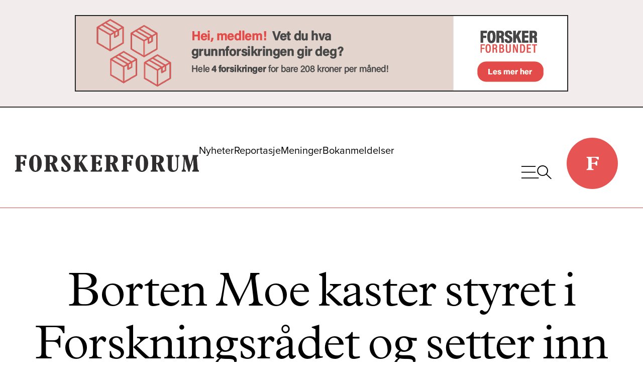

--- FILE ---
content_type: text/html; charset=UTF-8
request_url: https://www.forskerforum.no/borten-moe-kaster-styret-i-forskningsradet-og-setter-inn-kristin-halvorsen-for-a-rydde-opp/
body_size: 19869
content:
<!DOCTYPE html>
<html lang="nb-NO" class="no-js">
<head>
	<meta name="description" content="Borten Moe kaster styret i Forskningsrådet og setter inn Kristin Halvorsen for å rydde opp – Det er riktig og nødvendig å gjøre dette, sier statsråd Ola Borten Moe til Aftenposten. Av Jørgen Svarstad og Julia LogePublisert 12. mai 2022 kl. 12:41 Forsknings- og høyere utdanningsminister Ola Borten Moe (Sp) går til det oppsiktsvekkende skritt [&hellip;]">	<title>Borten Moe kaster styret i Forskningsrådet og setter inn Kristin Halvorsen for å rydde opp</title>

	<meta charset="UTF-8" />
	<meta name="viewport" content="width=device-width" />
	<meta http-equiv="Cache-control" content="no-cache" />
	<meta property="fb:app_id" content="761242224378668" />

	<script src="https://cl.k5a.io/60ae49163984713a036f5c02.js"></script>

			<meta property="og:image" content="https://www.forskerforum.no/wp-content/uploads/2022/05/borten-moe-halvorsen.jpg">
		<meta property="og:title" content="Borten Moe kaster styret i Forskningsrådet og setter inn Kristin Halvorsen for å rydde opp">
		<meta property="og:type" content="article">
	
	<meta name='robots' content='max-image-preview:large' />
	<style>img:is([sizes="auto" i], [sizes^="auto," i]) { contain-intrinsic-size: 3000px 1500px }</style>
	<link rel='dns-prefetch' href='//use.typekit.net' />
<link rel="alternate" type="application/rss+xml" title="Forskerforum &raquo; Borten Moe kaster styret i Forskningsrådet og setter inn Kristin Halvorsen for å rydde opp kommentarstrøm" href="https://www.forskerforum.no/borten-moe-kaster-styret-i-forskningsradet-og-setter-inn-kristin-halvorsen-for-a-rydde-opp/feed/" />
<script type="text/javascript">
/* <![CDATA[ */
window._wpemojiSettings = {"baseUrl":"https:\/\/s.w.org\/images\/core\/emoji\/16.0.1\/72x72\/","ext":".png","svgUrl":"https:\/\/s.w.org\/images\/core\/emoji\/16.0.1\/svg\/","svgExt":".svg","source":{"concatemoji":"https:\/\/www.forskerforum.no\/wp-includes\/js\/wp-emoji-release.min.js?ver=6.8.3"}};
/*! This file is auto-generated */
!function(s,n){var o,i,e;function c(e){try{var t={supportTests:e,timestamp:(new Date).valueOf()};sessionStorage.setItem(o,JSON.stringify(t))}catch(e){}}function p(e,t,n){e.clearRect(0,0,e.canvas.width,e.canvas.height),e.fillText(t,0,0);var t=new Uint32Array(e.getImageData(0,0,e.canvas.width,e.canvas.height).data),a=(e.clearRect(0,0,e.canvas.width,e.canvas.height),e.fillText(n,0,0),new Uint32Array(e.getImageData(0,0,e.canvas.width,e.canvas.height).data));return t.every(function(e,t){return e===a[t]})}function u(e,t){e.clearRect(0,0,e.canvas.width,e.canvas.height),e.fillText(t,0,0);for(var n=e.getImageData(16,16,1,1),a=0;a<n.data.length;a++)if(0!==n.data[a])return!1;return!0}function f(e,t,n,a){switch(t){case"flag":return n(e,"\ud83c\udff3\ufe0f\u200d\u26a7\ufe0f","\ud83c\udff3\ufe0f\u200b\u26a7\ufe0f")?!1:!n(e,"\ud83c\udde8\ud83c\uddf6","\ud83c\udde8\u200b\ud83c\uddf6")&&!n(e,"\ud83c\udff4\udb40\udc67\udb40\udc62\udb40\udc65\udb40\udc6e\udb40\udc67\udb40\udc7f","\ud83c\udff4\u200b\udb40\udc67\u200b\udb40\udc62\u200b\udb40\udc65\u200b\udb40\udc6e\u200b\udb40\udc67\u200b\udb40\udc7f");case"emoji":return!a(e,"\ud83e\udedf")}return!1}function g(e,t,n,a){var r="undefined"!=typeof WorkerGlobalScope&&self instanceof WorkerGlobalScope?new OffscreenCanvas(300,150):s.createElement("canvas"),o=r.getContext("2d",{willReadFrequently:!0}),i=(o.textBaseline="top",o.font="600 32px Arial",{});return e.forEach(function(e){i[e]=t(o,e,n,a)}),i}function t(e){var t=s.createElement("script");t.src=e,t.defer=!0,s.head.appendChild(t)}"undefined"!=typeof Promise&&(o="wpEmojiSettingsSupports",i=["flag","emoji"],n.supports={everything:!0,everythingExceptFlag:!0},e=new Promise(function(e){s.addEventListener("DOMContentLoaded",e,{once:!0})}),new Promise(function(t){var n=function(){try{var e=JSON.parse(sessionStorage.getItem(o));if("object"==typeof e&&"number"==typeof e.timestamp&&(new Date).valueOf()<e.timestamp+604800&&"object"==typeof e.supportTests)return e.supportTests}catch(e){}return null}();if(!n){if("undefined"!=typeof Worker&&"undefined"!=typeof OffscreenCanvas&&"undefined"!=typeof URL&&URL.createObjectURL&&"undefined"!=typeof Blob)try{var e="postMessage("+g.toString()+"("+[JSON.stringify(i),f.toString(),p.toString(),u.toString()].join(",")+"));",a=new Blob([e],{type:"text/javascript"}),r=new Worker(URL.createObjectURL(a),{name:"wpTestEmojiSupports"});return void(r.onmessage=function(e){c(n=e.data),r.terminate(),t(n)})}catch(e){}c(n=g(i,f,p,u))}t(n)}).then(function(e){for(var t in e)n.supports[t]=e[t],n.supports.everything=n.supports.everything&&n.supports[t],"flag"!==t&&(n.supports.everythingExceptFlag=n.supports.everythingExceptFlag&&n.supports[t]);n.supports.everythingExceptFlag=n.supports.everythingExceptFlag&&!n.supports.flag,n.DOMReady=!1,n.readyCallback=function(){n.DOMReady=!0}}).then(function(){return e}).then(function(){var e;n.supports.everything||(n.readyCallback(),(e=n.source||{}).concatemoji?t(e.concatemoji):e.wpemoji&&e.twemoji&&(t(e.twemoji),t(e.wpemoji)))}))}((window,document),window._wpemojiSettings);
/* ]]> */
</script>
<!-- forskerforum.no is managing ads with Advanced Ads – https://wpadvancedads.com/ --><script id="forsk-ready">
			window.advanced_ads_ready=function(e,a){a=a||"complete";var d=function(e){return"interactive"===a?"loading"!==e:"complete"===e};d(document.readyState)?e():document.addEventListener("readystatechange",(function(a){d(a.target.readyState)&&e()}),{once:"interactive"===a})},window.advanced_ads_ready_queue=window.advanced_ads_ready_queue||[];		</script>
		<style id='wp-emoji-styles-inline-css' type='text/css'>

	img.wp-smiley, img.emoji {
		display: inline !important;
		border: none !important;
		box-shadow: none !important;
		height: 1em !important;
		width: 1em !important;
		margin: 0 0.07em !important;
		vertical-align: -0.1em !important;
		background: none !important;
		padding: 0 !important;
	}
</style>
<link rel='stylesheet' id='wp-block-library-css' href='https://www.forskerforum.no/wp-includes/css/dist/block-library/style.min.css?ver=6.8.3' type='text/css' media='all' />
<style id='forskerforum-bilde-med-byline-style-inline-css' type='text/css'>
.photo-with-byline{height:auto;max-width:100%}

</style>
<style id='sorenso-publish-date-publish-date-style-inline-css' type='text/css'>


</style>
<style id='sorenso-sorenso-lesmer-style-inline-css' type='text/css'>
.wp-block-sorenso-sorenso-lesmer{background-color:#fceded;color:#000;padding:0}.wp-block-sorenso-sorenso-lesmer h3{margin:5px 0 0}.wp-block-sorenso-sorenso-lesmer .lesmer-inner{-moz-column-gap:20px;column-gap:20px;display:flex;flex-direction:row;padding:20px}.wp-block-sorenso-sorenso-lesmer .lesmer-image{aspect-ratio:1/1;height:100px;-o-object-fit:cover;object-fit:cover;width:100px}.wp-block-sorenso-sorenso-lesmer .lesmer-inner.no-image{-moz-column-gap:0;column-gap:0}.wp-block-sorenso-sorenso-lesmer .lesmer-inner.no-image .lesmer-image{display:none}.wp-block-sorenso-sorenso-lesmer a{text-decoration:none}.wp-block-sorenso-sorenso-lesmer .lesmer-vignette:before{background-image:url([data-uri]);background-repeat:no-repeat;background-size:80%;content:"";display:inline-block;height:30px;margin-right:1px;position:relative;top:10px;width:30px}

</style>
<style id='create-block-sorenso-popover-style-inline-css' type='text/css'>
.wp-block-create-block-sorenso-popover{background-color:#21759b;color:#fff;padding:2px}.sorenso-popover{background:#fceded;cursor:help;padding:0 2px}#popover-box{background-color:#fff;box-shadow:0 5px 15px rgba(0,0,0,.35);font-family:proxima-nova;left:-99999px;max-width:250px;opacity:0;padding:10px;position:absolute;transition:visibility 0s .2s,opacity .2s linear;visibility:hidden}#popover-box.active{opacity:1;transition:opacity .2s linear;visibility:visible}#popover-box-text{font-size:13px;font-variant-numeric:oldstyle-nums;line-height:1.5;margin:0}@media only screen and (max-width:767px){#popover-box{box-sizing:border-box;margin:0 15px;max-width:100%;width:calc(100% - 30px)}#popover-box.active{left:0!important}}

</style>
<style id='global-styles-inline-css' type='text/css'>
:root{--wp--preset--aspect-ratio--square: 1;--wp--preset--aspect-ratio--4-3: 4/3;--wp--preset--aspect-ratio--3-4: 3/4;--wp--preset--aspect-ratio--3-2: 3/2;--wp--preset--aspect-ratio--2-3: 2/3;--wp--preset--aspect-ratio--16-9: 16/9;--wp--preset--aspect-ratio--9-16: 9/16;--wp--preset--color--black: #000000;--wp--preset--color--cyan-bluish-gray: #abb8c3;--wp--preset--color--white: #ffffff;--wp--preset--color--pale-pink: #f78da7;--wp--preset--color--vivid-red: #cf2e2e;--wp--preset--color--luminous-vivid-orange: #ff6900;--wp--preset--color--luminous-vivid-amber: #fcb900;--wp--preset--color--light-green-cyan: #7bdcb5;--wp--preset--color--vivid-green-cyan: #00d084;--wp--preset--color--pale-cyan-blue: #8ed1fc;--wp--preset--color--vivid-cyan-blue: #0693e3;--wp--preset--color--vivid-purple: #9b51e0;--wp--preset--color--base: #FFFFFF;--wp--preset--color--contrast: #111111;--wp--preset--color--accent-1: #e54e4d;--wp--preset--color--accent-2: #fceded;--wp--preset--color--accent-6: color-mix(in srgb, currentColor 20%, transparent);--wp--preset--gradient--vivid-cyan-blue-to-vivid-purple: linear-gradient(135deg,rgba(6,147,227,1) 0%,rgb(155,81,224) 100%);--wp--preset--gradient--light-green-cyan-to-vivid-green-cyan: linear-gradient(135deg,rgb(122,220,180) 0%,rgb(0,208,130) 100%);--wp--preset--gradient--luminous-vivid-amber-to-luminous-vivid-orange: linear-gradient(135deg,rgba(252,185,0,1) 0%,rgba(255,105,0,1) 100%);--wp--preset--gradient--luminous-vivid-orange-to-vivid-red: linear-gradient(135deg,rgba(255,105,0,1) 0%,rgb(207,46,46) 100%);--wp--preset--gradient--very-light-gray-to-cyan-bluish-gray: linear-gradient(135deg,rgb(238,238,238) 0%,rgb(169,184,195) 100%);--wp--preset--gradient--cool-to-warm-spectrum: linear-gradient(135deg,rgb(74,234,220) 0%,rgb(151,120,209) 20%,rgb(207,42,186) 40%,rgb(238,44,130) 60%,rgb(251,105,98) 80%,rgb(254,248,76) 100%);--wp--preset--gradient--blush-light-purple: linear-gradient(135deg,rgb(255,206,236) 0%,rgb(152,150,240) 100%);--wp--preset--gradient--blush-bordeaux: linear-gradient(135deg,rgb(254,205,165) 0%,rgb(254,45,45) 50%,rgb(107,0,62) 100%);--wp--preset--gradient--luminous-dusk: linear-gradient(135deg,rgb(255,203,112) 0%,rgb(199,81,192) 50%,rgb(65,88,208) 100%);--wp--preset--gradient--pale-ocean: linear-gradient(135deg,rgb(255,245,203) 0%,rgb(182,227,212) 50%,rgb(51,167,181) 100%);--wp--preset--gradient--electric-grass: linear-gradient(135deg,rgb(202,248,128) 0%,rgb(113,206,126) 100%);--wp--preset--gradient--midnight: linear-gradient(135deg,rgb(2,3,129) 0%,rgb(40,116,252) 100%);--wp--preset--font-size--small: 0.75rem;--wp--preset--font-size--medium: 1.375rem;--wp--preset--font-size--large: 2rem;--wp--preset--font-size--x-large: 6rem;--wp--preset--font-family--primary: plantin;--wp--preset--font-family--proxima-nova: proxima-nova;--wp--preset--spacing--20: 0.44rem;--wp--preset--spacing--30: 0.67rem;--wp--preset--spacing--40: 1rem;--wp--preset--spacing--50: 1.5rem;--wp--preset--spacing--60: 2.25rem;--wp--preset--spacing--70: 3.38rem;--wp--preset--spacing--80: 5.06rem;--wp--preset--shadow--natural: 6px 6px 9px rgba(0, 0, 0, 0.2);--wp--preset--shadow--deep: 12px 12px 50px rgba(0, 0, 0, 0.4);--wp--preset--shadow--sharp: 6px 6px 0px rgba(0, 0, 0, 0.2);--wp--preset--shadow--outlined: 6px 6px 0px -3px rgba(255, 255, 255, 1), 6px 6px rgba(0, 0, 0, 1);--wp--preset--shadow--crisp: 6px 6px 0px rgba(0, 0, 0, 1);}:root { --wp--style--global--content-size: 1280px;--wp--style--global--wide-size: 100%; }:where(body) { margin: 0; }.wp-site-blocks > .alignleft { float: left; margin-right: 2em; }.wp-site-blocks > .alignright { float: right; margin-left: 2em; }.wp-site-blocks > .aligncenter { justify-content: center; margin-left: auto; margin-right: auto; }:where(.wp-site-blocks) > * { margin-block-start: 24px; margin-block-end: 0; }:where(.wp-site-blocks) > :first-child { margin-block-start: 0; }:where(.wp-site-blocks) > :last-child { margin-block-end: 0; }:root { --wp--style--block-gap: 24px; }:root :where(.is-layout-flow) > :first-child{margin-block-start: 0;}:root :where(.is-layout-flow) > :last-child{margin-block-end: 0;}:root :where(.is-layout-flow) > *{margin-block-start: 24px;margin-block-end: 0;}:root :where(.is-layout-constrained) > :first-child{margin-block-start: 0;}:root :where(.is-layout-constrained) > :last-child{margin-block-end: 0;}:root :where(.is-layout-constrained) > *{margin-block-start: 24px;margin-block-end: 0;}:root :where(.is-layout-flex){gap: 24px;}:root :where(.is-layout-grid){gap: 24px;}.is-layout-flow > .alignleft{float: left;margin-inline-start: 0;margin-inline-end: 2em;}.is-layout-flow > .alignright{float: right;margin-inline-start: 2em;margin-inline-end: 0;}.is-layout-flow > .aligncenter{margin-left: auto !important;margin-right: auto !important;}.is-layout-constrained > .alignleft{float: left;margin-inline-start: 0;margin-inline-end: 2em;}.is-layout-constrained > .alignright{float: right;margin-inline-start: 2em;margin-inline-end: 0;}.is-layout-constrained > .aligncenter{margin-left: auto !important;margin-right: auto !important;}.is-layout-constrained > :where(:not(.alignleft):not(.alignright):not(.alignfull)){max-width: var(--wp--style--global--content-size);margin-left: auto !important;margin-right: auto !important;}.is-layout-constrained > .alignwide{max-width: var(--wp--style--global--wide-size);}body .is-layout-flex{display: flex;}.is-layout-flex{flex-wrap: wrap;align-items: center;}.is-layout-flex > :is(*, div){margin: 0;}body .is-layout-grid{display: grid;}.is-layout-grid > :is(*, div){margin: 0;}body{font-family: var(--wp--preset--font-family--primary);font-size: var(--wp--preset--font-size--medium);font-weight: 200;line-height: 28px;padding-top: 0px;padding-right: 0px;padding-bottom: 0px;padding-left: 0px;}a:where(:not(.wp-element-button)){text-decoration: underline;}:root :where(.wp-element-button, .wp-block-button__link){background-color: #32373c;border-width: 0;color: #fff;font-family: inherit;font-size: inherit;line-height: inherit;padding: calc(0.667em + 2px) calc(1.333em + 2px);text-decoration: none;}.has-black-color{color: var(--wp--preset--color--black) !important;}.has-cyan-bluish-gray-color{color: var(--wp--preset--color--cyan-bluish-gray) !important;}.has-white-color{color: var(--wp--preset--color--white) !important;}.has-pale-pink-color{color: var(--wp--preset--color--pale-pink) !important;}.has-vivid-red-color{color: var(--wp--preset--color--vivid-red) !important;}.has-luminous-vivid-orange-color{color: var(--wp--preset--color--luminous-vivid-orange) !important;}.has-luminous-vivid-amber-color{color: var(--wp--preset--color--luminous-vivid-amber) !important;}.has-light-green-cyan-color{color: var(--wp--preset--color--light-green-cyan) !important;}.has-vivid-green-cyan-color{color: var(--wp--preset--color--vivid-green-cyan) !important;}.has-pale-cyan-blue-color{color: var(--wp--preset--color--pale-cyan-blue) !important;}.has-vivid-cyan-blue-color{color: var(--wp--preset--color--vivid-cyan-blue) !important;}.has-vivid-purple-color{color: var(--wp--preset--color--vivid-purple) !important;}.has-base-color{color: var(--wp--preset--color--base) !important;}.has-contrast-color{color: var(--wp--preset--color--contrast) !important;}.has-accent-1-color{color: var(--wp--preset--color--accent-1) !important;}.has-accent-2-color{color: var(--wp--preset--color--accent-2) !important;}.has-accent-6-color{color: var(--wp--preset--color--accent-6) !important;}.has-black-background-color{background-color: var(--wp--preset--color--black) !important;}.has-cyan-bluish-gray-background-color{background-color: var(--wp--preset--color--cyan-bluish-gray) !important;}.has-white-background-color{background-color: var(--wp--preset--color--white) !important;}.has-pale-pink-background-color{background-color: var(--wp--preset--color--pale-pink) !important;}.has-vivid-red-background-color{background-color: var(--wp--preset--color--vivid-red) !important;}.has-luminous-vivid-orange-background-color{background-color: var(--wp--preset--color--luminous-vivid-orange) !important;}.has-luminous-vivid-amber-background-color{background-color: var(--wp--preset--color--luminous-vivid-amber) !important;}.has-light-green-cyan-background-color{background-color: var(--wp--preset--color--light-green-cyan) !important;}.has-vivid-green-cyan-background-color{background-color: var(--wp--preset--color--vivid-green-cyan) !important;}.has-pale-cyan-blue-background-color{background-color: var(--wp--preset--color--pale-cyan-blue) !important;}.has-vivid-cyan-blue-background-color{background-color: var(--wp--preset--color--vivid-cyan-blue) !important;}.has-vivid-purple-background-color{background-color: var(--wp--preset--color--vivid-purple) !important;}.has-base-background-color{background-color: var(--wp--preset--color--base) !important;}.has-contrast-background-color{background-color: var(--wp--preset--color--contrast) !important;}.has-accent-1-background-color{background-color: var(--wp--preset--color--accent-1) !important;}.has-accent-2-background-color{background-color: var(--wp--preset--color--accent-2) !important;}.has-accent-6-background-color{background-color: var(--wp--preset--color--accent-6) !important;}.has-black-border-color{border-color: var(--wp--preset--color--black) !important;}.has-cyan-bluish-gray-border-color{border-color: var(--wp--preset--color--cyan-bluish-gray) !important;}.has-white-border-color{border-color: var(--wp--preset--color--white) !important;}.has-pale-pink-border-color{border-color: var(--wp--preset--color--pale-pink) !important;}.has-vivid-red-border-color{border-color: var(--wp--preset--color--vivid-red) !important;}.has-luminous-vivid-orange-border-color{border-color: var(--wp--preset--color--luminous-vivid-orange) !important;}.has-luminous-vivid-amber-border-color{border-color: var(--wp--preset--color--luminous-vivid-amber) !important;}.has-light-green-cyan-border-color{border-color: var(--wp--preset--color--light-green-cyan) !important;}.has-vivid-green-cyan-border-color{border-color: var(--wp--preset--color--vivid-green-cyan) !important;}.has-pale-cyan-blue-border-color{border-color: var(--wp--preset--color--pale-cyan-blue) !important;}.has-vivid-cyan-blue-border-color{border-color: var(--wp--preset--color--vivid-cyan-blue) !important;}.has-vivid-purple-border-color{border-color: var(--wp--preset--color--vivid-purple) !important;}.has-base-border-color{border-color: var(--wp--preset--color--base) !important;}.has-contrast-border-color{border-color: var(--wp--preset--color--contrast) !important;}.has-accent-1-border-color{border-color: var(--wp--preset--color--accent-1) !important;}.has-accent-2-border-color{border-color: var(--wp--preset--color--accent-2) !important;}.has-accent-6-border-color{border-color: var(--wp--preset--color--accent-6) !important;}.has-vivid-cyan-blue-to-vivid-purple-gradient-background{background: var(--wp--preset--gradient--vivid-cyan-blue-to-vivid-purple) !important;}.has-light-green-cyan-to-vivid-green-cyan-gradient-background{background: var(--wp--preset--gradient--light-green-cyan-to-vivid-green-cyan) !important;}.has-luminous-vivid-amber-to-luminous-vivid-orange-gradient-background{background: var(--wp--preset--gradient--luminous-vivid-amber-to-luminous-vivid-orange) !important;}.has-luminous-vivid-orange-to-vivid-red-gradient-background{background: var(--wp--preset--gradient--luminous-vivid-orange-to-vivid-red) !important;}.has-very-light-gray-to-cyan-bluish-gray-gradient-background{background: var(--wp--preset--gradient--very-light-gray-to-cyan-bluish-gray) !important;}.has-cool-to-warm-spectrum-gradient-background{background: var(--wp--preset--gradient--cool-to-warm-spectrum) !important;}.has-blush-light-purple-gradient-background{background: var(--wp--preset--gradient--blush-light-purple) !important;}.has-blush-bordeaux-gradient-background{background: var(--wp--preset--gradient--blush-bordeaux) !important;}.has-luminous-dusk-gradient-background{background: var(--wp--preset--gradient--luminous-dusk) !important;}.has-pale-ocean-gradient-background{background: var(--wp--preset--gradient--pale-ocean) !important;}.has-electric-grass-gradient-background{background: var(--wp--preset--gradient--electric-grass) !important;}.has-midnight-gradient-background{background: var(--wp--preset--gradient--midnight) !important;}.has-small-font-size{font-size: var(--wp--preset--font-size--small) !important;}.has-medium-font-size{font-size: var(--wp--preset--font-size--medium) !important;}.has-large-font-size{font-size: var(--wp--preset--font-size--large) !important;}.has-x-large-font-size{font-size: var(--wp--preset--font-size--x-large) !important;}.has-primary-font-family{font-family: var(--wp--preset--font-family--primary) !important;}.has-proxima-nova-font-family{font-family: var(--wp--preset--font-family--proxima-nova) !important;}
:root :where(.wp-block-pullquote){font-size: 1.5em;line-height: 1.6;}
</style>
<link rel='stylesheet' id='forskerforum-style-fonts-css' href='https://use.typekit.net/fwe1xjs.css?ver=6.8.3' type='text/css' media='all' />
<link rel='stylesheet' id='forskerforum-style-variables-css' href='https://www.forskerforum.no/wp-content/themes/forskerforum_v2/css/variables.css?ver=6.8.3' type='text/css' media='all' />
<link rel='stylesheet' id='forskerforum-mostread-css' href='https://www.forskerforum.no/wp-content/plugins/sorenso-mostread/css/style.css?r=928&#038;ver=6.8.3' type='text/css' media='all' />
<link rel='stylesheet' id='sorenso-pdf-style-css' href='https://www.forskerforum.no/wp-content/plugins/sorenso-pdf//css/style.css?ver=6.8.3' type='text/css' media='all' />
<link rel='stylesheet' id='dashicons-css' href='https://www.forskerforum.no/wp-includes/css/dashicons.min.css?ver=6.8.3' type='text/css' media='all' />
<link rel='stylesheet' id='popover-css-css' href='https://www.forskerforum.no/wp-content/plugins/sorenso-popover/build/sorenso-popover/style-index.css?ver=6.8.3' type='text/css' media='all' />
<link rel='stylesheet' id='sorenso-stats-style-css' href='https://www.forskerforum.no/wp-content/plugins/sorenso-stats/css/style.css?ver=6.8.3' type='text/css' media='all' />
<link rel='stylesheet' id='forskerforum-style-desktop-css' href='https://www.forskerforum.no/wp-content/themes/forskerforum_v2/css/desktop.css?r=d0&#038;ver=6.8.3' type='text/css' media='all' />
<link rel='stylesheet' id='forskerforum-style-tablet-css' href='https://www.forskerforum.no/wp-content/themes/forskerforum_v2/css/tablet.css?r=812&#038;ver=6.8.3' type='text/css' media='all' />
<link rel='stylesheet' id='forskerforum-style-mobile-css' href='https://www.forskerforum.no/wp-content/themes/forskerforum_v2/css/mobile.css?r=812&#038;ver=6.8.3' type='text/css' media='all' />
<link rel='stylesheet' id='forskerforum-style-dropcap-css' href='https://www.forskerforum.no/wp-content/themes/forskerforum_v2/css/dropcap.css?r=812&#038;ver=6.8.3' type='text/css' media='all' />
<script type="text/javascript" src="https://www.forskerforum.no/wp-content/plugins/sorenso-popover/build/sorenso-popover/view.js?ver=6.8.3" id="popover-js-js"></script>
<script type="text/javascript" src="https://www.forskerforum.no/wp-includes/js/jquery/jquery.min.js?ver=3.7.1" id="jquery-core-js"></script>
<script type="text/javascript" src="https://www.forskerforum.no/wp-includes/js/jquery/jquery-migrate.min.js?ver=3.4.1" id="jquery-migrate-js"></script>
<script type="text/javascript" id="advanced-ads-advanced-js-js-extra">
/* <![CDATA[ */
var advads_options = {"blog_id":"1","privacy":{"enabled":false,"state":"not_needed"}};
/* ]]> */
</script>
<script type="text/javascript" src="https://www.forskerforum.no/wp-content/plugins/advanced-ads/public/assets/js/advanced.min.js?ver=1.51.0" id="advanced-ads-advanced-js-js"></script>
<link rel="https://api.w.org/" href="https://www.forskerforum.no/wp-json/" /><link rel="alternate" title="JSON" type="application/json" href="https://www.forskerforum.no/wp-json/wp/v2/posts/73949" /><link rel="EditURI" type="application/rsd+xml" title="RSD" href="https://www.forskerforum.no/xmlrpc.php?rsd" />
<link rel="canonical" href="https://www.forskerforum.no/borten-moe-kaster-styret-i-forskningsradet-og-setter-inn-kristin-halvorsen-for-a-rydde-opp/" />
<link rel='shortlink' href='https://www.forskerforum.no/?p=73949' />
<link rel="alternate" title="oEmbed (JSON)" type="application/json+oembed" href="https://www.forskerforum.no/wp-json/oembed/1.0/embed?url=https%3A%2F%2Fwww.forskerforum.no%2Fborten-moe-kaster-styret-i-forskningsradet-og-setter-inn-kristin-halvorsen-for-a-rydde-opp%2F" />
<link rel="alternate" title="oEmbed (XML)" type="text/xml+oembed" href="https://www.forskerforum.no/wp-json/oembed/1.0/embed?url=https%3A%2F%2Fwww.forskerforum.no%2Fborten-moe-kaster-styret-i-forskningsradet-og-setter-inn-kristin-halvorsen-for-a-rydde-opp%2F&#038;format=xml" />

<link href="" rel="stylesheet">

<style>:root {--m: 15px;}</style>
<style>:root {--cp: 0%;}</style><script type="text/javascript">
		var advadsCfpQueue = [];
		var advadsCfpAd = function( adID ){
			if ( 'undefined' == typeof advadsProCfp ) { advadsCfpQueue.push( adID ) } else { advadsProCfp.addElement( adID ) }
		};
		</script>
				<script type="text/javascript">
			if ( typeof advadsGATracking === 'undefined' ) {
				window.advadsGATracking = {
					delayedAds: {},
					deferedAds: {}
				};
			}
		</script>
		<link rel="icon" href="https://www.forskerforum.no/wp-content/uploads/2025/09/cropped-favicon-32x32.png" sizes="32x32" />
<link rel="icon" href="https://www.forskerforum.no/wp-content/uploads/2025/09/cropped-favicon-192x192.png" sizes="192x192" />
<link rel="apple-touch-icon" href="https://www.forskerforum.no/wp-content/uploads/2025/09/cropped-favicon-180x180.png" />
<meta name="msapplication-TileImage" content="https://www.forskerforum.no/wp-content/uploads/2025/09/cropped-favicon-270x270.png" />
		<style type="text/css" id="wp-custom-css">
			.wp-block-details {
  padding: 1em;
}		</style>
		</head>
<body class="wp-singular post-template-default single single-post postid-73949 single-format-standard wp-theme-forskerforum_v2 aa-prefix-forsk-">
	<div id="annonse-topp">
		<div id="desktop-header-ad">
		<div  class="forsk-1e52d21848db0f788b8a01d40affabdc forsk-header" id="forsk-1e52d21848db0f788b8a01d40affabdc"></div>		</div>
		<div id="mobile-header-ad">
		<div  class="forsk-c22b32c376430f1a9b8aab31264c89f3 forsk-header-mobil" id="forsk-c22b32c376430f1a9b8aab31264c89f3"></div>		</div>
	</div>
<div id="topp-stripe"></div>

<div id="masthead-other" class="centered">
	<div>
		<a href="/"><img src="/wp-content/themes/forskerforum_v2/gfx/navnetrekk.svg" alt="Forskerforum" /></a>
	</div>

	<div>
		<div>
			<div id="mainmenu-inner">
			<div class="menu-hovedmeny-container"><ul id="menu-hovedmeny" class="menu"><li id="menu-item-27" class="menu-item menu-item-type-taxonomy menu-item-object-category current-post-ancestor current-menu-parent current-post-parent menu-item-27"><a href="https://www.forskerforum.no/kategori/nyheter/">Nyheter</a></li>
<li id="menu-item-118374" class="menu-item menu-item-type-taxonomy menu-item-object-category menu-item-118374"><a href="https://www.forskerforum.no/kategori/magasin/">Reportasje</a></li>
<li id="menu-item-118395" class="menu-item menu-item-type-taxonomy menu-item-object-category menu-item-118395"><a href="https://www.forskerforum.no/kategori/kritikk-og-debatt/">Meninger</a></li>
<li id="menu-item-112753" class="menu-item menu-item-type-taxonomy menu-item-object-category menu-item-112753"><a href="https://www.forskerforum.no/kategori/bokanmeldelser/">Bokanmeldelser</a></li>
</ul></div>			</div>
		</div>
		<div id="hamburger">
			<a href="#"><img src="/wp-content/themes/forskerforum_v2/gfx/hamburger.svg" alt="Hamburgermeny" /></a>
		</div>
	</div>

	<div>
		<img src="/wp-content/themes/forskerforum_v2/gfx/top_circle.svg" alt="Forskerforum-logo" />
	</div>
</div>

<div id="mobile-masthead">
	<div id="mobile-stripe">
		<div id="mobile-hamburger-container">
			<a href="#"><img src="/wp-content/themes/forskerforum_v2/gfx/hamburger_m.svg" alt="Mobilmeny" /></a>
		</div>

		<div id="mobile-slogan">
			<span><img id="mobile-slogan-pointer" src="/wp-content/themes/forskerforum_v2/gfx/pointer.svg" alt="Peke-ikon"></span><span><a href="#nyhetsbrev-iframe">Abonner på ukentlig nyhetsbrev</a></span>
		</div>
	</div>

	<div id="mobile-stripe-2">
		<div id="mobile-logo-container">
			<div>
				<a href="/"><img src="/wp-content/themes/forskerforum_v2/gfx/navnetrekk.svg" alt="Forskerforum" /></a>
			</div>
			<div>
				<img src="/wp-content/themes/forskerforum_v2/gfx/top_circle.svg" alt="Forskerforum-logo" />
			</div>
		</div>
	</div>
</div>
	<div id="single-container">
		<div id="single-main">
			
	
		<h1 class="wp-block-heading has-text-align-center ff-header has-x-large-font-size">Borten Moe kaster styret i Forskningsrådet og setter inn Kristin Halvorsen for å rydde opp</h1>
	
	
	
		<h2 class="wp-block-heading has-text-align-center ff-lead has-large-font-size">– Det er riktig og nødvendig å gjøre dette, sier statsråd Ola Borten Moe til Aftenposten.</h2>
	
	
	
		<figure class="wp-block-image size-large hovedbilde">
			<img loading="lazy" decoding="async" width="1280" height="720" src="/wp-content/uploads/2022/05/borten-moe-halvorsen-1280x720.jpg" alt="" class="wp-image-73954" srcset="https://www.forskerforum.no/wp-content/uploads/2022/05/borten-moe-halvorsen-1280x720.jpg 1280w, https://www.forskerforum.no/wp-content/uploads/2022/05/borten-moe-halvorsen-360x202.jpg 360w, https://www.forskerforum.no/wp-content/uploads/2022/05/borten-moe-halvorsen-400x225.jpg 400w, https://www.forskerforum.no/wp-content/uploads/2022/05/borten-moe-halvorsen-1536x864.jpg 1536w, https://www.forskerforum.no/wp-content/uploads/2022/05/borten-moe-halvorsen-500x281.jpg 500w, https://www.forskerforum.no/wp-content/uploads/2022/05/borten-moe-halvorsen-800x450.jpg 800w, https://www.forskerforum.no/wp-content/uploads/2022/05/borten-moe-halvorsen-353x198.jpg 353w, https://www.forskerforum.no/wp-content/uploads/2022/05/borten-moe-halvorsen-705x396.jpg 705w, https://www.forskerforum.no/wp-content/uploads/2022/05/borten-moe-halvorsen-1068x600.jpg 1068w, https://www.forskerforum.no/wp-content/uploads/2022/05/borten-moe-halvorsen.jpg 1890w" sizes="(max-width: 1280px) 100vw, 1280px" />
			<figcaption class="wp-element-caption">Ola Borten Moe setter inn Kristin Halvorsen som ny styreleder. Foto: Jørgen Svarstad/Cicero</figcaption>
		</figure>
	
	
		
		<div class="wp-block-columns is-layout-flex wp-container-core-columns-is-layout-28f84493 wp-block-columns-is-layout-flex">
	
		
			<div class="wp-block-column editor-col-left is-layout-flow wp-block-column-is-layout-flow" style="flex-basis:60%">
				
					<p class="byline-name">Av Jørgen Svarstad og Julia Loge<br><span id="publish-date">Publisert 12. mai 2022 kl. 12:41</span></p>
				
				
<p>Forsknings- og høyere utdanningsminister Ola Borten Moe (Sp) går til det oppsiktsvekkende skritt å kaste hele styret i Forskningsrådet. Det var <a rel="noreferrer noopener" href="https://www.aftenposten.no/norge/i/k6grn6/regjeringen-kaster-styret-i-forskningsraadet-stanser-tildelinger-til-forskning-og-setter-i-gang-ekstern-granskning" target="_blank">Aftenposten</a> som først meldte om nyheten, som blir kunngjort i forbindelse med revidert nasjonalbudsjett. </p>



<p>Fra torsdag klokken 12 er&nbsp;Kristin Halvorsen<strong>,</strong>&nbsp;tidligere finansminister og kunnskapsminister som i dag leder forskningsinstituttet Cicero, ny styreleder.</p>



<p>Dessuten har Forskningsrådet fått beskjed om midlertidig å stoppe tildelinger til nye prosjekter på de områdene som ligger an til å gå i minus.&nbsp;</p>



<h3 class="wp-block-heading" id="dette-skjer-na">Dette skjer nå:</h3>



<ul class="wp-block-list"><li>Hele styret i Forskningsrådet kastes. Fra torsdag klokken 12 er&nbsp;Kristin Halvorsen<strong>,</strong>&nbsp;tidligere finansminister og kunnskapsminister som i dag leder forskningsinstituttet Cicero, ny styreleder.</li><li>Et nytt midlertidig styre reduseres fra 11 til 5 styremedlemmer. Departementet mener man trenger mer kompetanse på offentlig forvaltning, budsjettering og regnskapsregler.</li><li>Forskningsrådet må sette i gang en ekstern granskning av egen økonomi.</li><li>Forskningsrådet har inntil videre fått beskjed om å stoppe tildelinger til nye prosjekter på de områdene som ligger an til å gå i minus.&nbsp;</li><li>Kunnskapsdepartementet varsler tettere kontroll med Forskningsrådet.</li></ul>



<p>– Det er riktig og nødvendig å gjøre dette, sier statsråd Ola Borten Moe til Aftenposten.</p>



<h3 class="wp-block-heading" id="penger-pa-bok-og-redusert-tildeling">Penger på bok og redusert tildeling</h3>



<p>Bakgrunnen er den økonomiske situasjonen i Forskningsrådet. </p>



<p>Forskningsrådet får årlige tildelinger over statsbudsjettet, men bevilger penger som utbetales over flere år fordi prosjektene ofte varer i tre til fire år, noen opp mot ti år. I tillegg er det ofte forsinkelser som gjør at deler av prosjekter utsettes, for eksempel på grunn av foreldrepermisjoner, forsinkede leveranser eller en pandemi. </p>



<p>Over tid har Forskningsrådet samlet opp mye penger, tilsammen 4 milliarder kroner ved inngangen til 2021, ifølge regjeringen. Derfor har Stortinget vedtatt engangskutt, men med klar beskjed om å ikke redusere utlysningene, flere ganger siden 2017 for å redusere disse &laquo;avsetningene&raquo;. Ved inngangen av 2022, altså i år, var avsetningene, altså de oppsparte midlene, redusert til 2,5 milliarder kroner. </p>



<p>I fjor ble flere prosjekter fra toppforskere satt på vent, siden Forskningsrådet hadde forventet en halv milliard over statsbudsjettet som ikke kom. Ola Borten Moe ga imidlertid klar beskjed om at prosjektene skulle gjennomføres som planlagt. I november vedtok Forskningsrådet andre kutt i kommende tildelinger.</p>



<p>&laquo;Forskningsrådet er i en alvorlig økonomisk situasjon. For å rydde opp er det behov for ny og annerledes kompetanse i Forskningsrådets styre&raquo;, heter det nå i en pressemelding fra <a rel="noreferrer noopener" href="https://www.regjeringen.no/no/aktuelt/regjeringen-rydder-opp-i-en-alvorlig-okonomisk-situasjon-i-forskningsradet/id2912806/" target="_blank">Kunnskapsdepartemenet. </a></p>



<h3 class="wp-block-heading" id="har-lyst-ut-mer-enn-de-fikk-inn">Har lyst ut mer enn de fikk inn</h3>



<p>For å redusere avsetningene har Forskningsrådet lyst ut mer penger enn de har fått tildelt. &laquo;Forskningsrådet har i tidligere år tildelt midler som de nærmeste årene vil innebære utbetalinger som ligger betydelig over gjeldende bevilgningsnivå&raquo;, står det i <a href="https://www.regjeringen.no/contentassets/7e782a01911c4a5ab58f5512eef9f9ad/no/pdfs/prp202120220115000dddpdfs.pdf" data-type="URL" data-id="https://www.regjeringen.no/contentassets/7e782a01911c4a5ab58f5512eef9f9ad/no/pdfs/prp202120220115000dddpdfs.pdf">budsjettforslaget</a>. </p>



<p>&laquo;Dette har skjedd etter påtrykk over flere år fra regjering og Storting&raquo;, ifølge Kunnskapsdepartementet, men nå er det en av tingene Kunnskapsdepartementet reagerer på. </p>



<p>– Det vil få konsekvenser å love bort penger man ikke har, sier Borten Moe til Aftenposten. </p>



<h3 class="wp-block-heading" id="kan-ga-milliarder-i-minus">Kan gå milliarder i minus</h3>



<p>Nye tall Kunnskapsdepartementet har fått fra Forskningsrådet tyder på at pengemangelen kan bli enda større enn man trodde i høst. Forskningsrådet anslår at de ligger an til å gå samlet 275 millioner kroner i minus ved utgangen av året, ifølge departementet. </p>



<p>–&nbsp;Det betyr at de økonomiske problemene ligger an til å vokse betydelig hvis vi ikke gjør noe nå. Det er lovet bort mer penger enn Forskningsrådet har fremover, og det må vi rydde opp i. Det nye midlertidige styret kjenner både sektoren, statens bevilgningsreglement og offentlig økonomi- og virksomhetsstyring godt, sier forsknings- og høyere utdanningsminister Ola Borten Moe.</p>



<p>Foreløpige anslag fra Forskningsrådet ved nominell videreføring av budsjettet er at de totalt vil gå 1,9 milliarder kroner i minus ved utgangen av 2023 og 2,9 milliarder kroner i minus ved utgangen av 2024 hvis det ikke gjøres tiltak, skriver departementet i pressemeldingen. </p>



<h3 class="wp-block-heading" id="uenige-i-beskrivelsen">Uenige i beskrivelsen</h3>



<p>Det avgåtte styret i Forskningsrådet mener at tallene fra Kunnskapsdepartementet ikke viser den faktiske økonomiske situasjonen. De har sendt dette svaret:</p>



<p>«Styret i Forskningsrådet har forvaltet og bevilget forskningsmidler for å sikre en stabil og langsiktig finansiering av norsk forskning. Forskningsrådet har tatt utgangspunkt i forvaltning av hele forskningsporteføljen med midler og styring på tvers av departementer. Dette for å kunne gi en langsiktighet knyttet til forpliktelser over 4-5 år i kombinasjon med ettårige statsbudsjetter. Tallene det vises til reflekterer ikke denne praksisen og viser derfor heller ikke den reelle finansielle situasjonen. Styret har fulgt denne praksisen på bestilling fra departementet og i det vi har oppfattet som full forståelse og aksept for måten dette er gjort på. Vi registrerer at det nå er et kursskifte på dette området.</p>



<p>Styret står fullt og helt bak forskningsrådets økonomistyring, og mener den er god og forsvarlig. Noe som også bekreftes av Riksrevisjonens siste revisjon helt uten merknader, fra april 2022.</p>



<p>Vi tar statsrådens beslutning til etterretning. Det har vært fire spennende år der vi har fått være en del av arbeidet for å fremme forskning og innovasjon gjennom stabile og langsiktige rammevilkår, slik at vi i Norge kan møte de store samfunnsutfordringene på en kunnskapsbasert måte. Vi er imponert av de gode resultatene som er oppnådd i norsk forskning, og ønsker at det jobbes videre med å utvikle et forutsigbart og kraftfullt forskningssystem for fremtiden.»</p>



<h3 class="wp-block-heading" id="ekstern-evaluering-av-okonomien"><strong>Ekstern evaluering av økonomien</strong></h3>



<p>Kunnskapsdepartementet og styret og administrasjonen i Forskningsrådet skal nå se på hvordan de økonomiske utfordringene skal håndteres. For å sikre full oversikt ber regjeringen det nye styret sette i verk en ekstern vurdering av økonomien.</p>



<p>–&nbsp;Det er viktig for det nye styret å få jobbet frem gode forslag til løsninger som regjeringen kan ta stilling til. Jeg skjønner at den økonomiske situasjonen kan vekke uro i forskningsmiljøene, og derfor er det viktig at vi får ryddet opp på en skikkelig måte, sier den nye styrelederen Kristin Halvorsen.</p>



<p>Hun får med seg Robert Rastad, universitetsdirektør ved Universitetet i Bergen, som nestleder.</p>



<p>–&nbsp;Nå jobber vi med å få full oversikt. Deretter vil vi, sammen med Forskningsrådet og regjeringen, iverksette nødvendige tiltak. Det vil ta noe tid å rydde opp. Mitt mål er at konsekvensene for forsknings- og innovasjonsmiljøene skal bli så håndterbare som mulig, men dette kommer helt klart til å merkes. Det er beklagelig for de mange dyktige forskningsmiljøene vi har i Norge at vi har havnet i denne situasjonen, sier Borten Moe.</p>



<p>For å rydde opp planlegger regjeringen nye tiltak i forbindelse med statsbudsjettet for neste år og i forslaget til statbudsjett for 2024 varsler de endringer i hvordan Forskningsrådet finansieres. </p>



<p>Direktør i Forskningsrådet, Mari Sundli Tveit, har foreløpig ikke besvart Forskerforums henvendelser. </p>



<h3 class="wp-block-heading" id="dette-er-styremedlemmene-i-det-nye-midlertidige-styret"><br>Dette er styremedlemmene i det nye midlertidige styret: </h3>



<figure class="wp-block-table"><table><tbody><tr><td>R<strong>olle</strong></td><td><strong>Navn</strong></td><td><strong>Bakgrunn</strong></td></tr><tr><td>Styreleder</td><td><strong>Kristin Halvorsen, Oslo</strong></td><td>Direktør i CICERO, styreleder i Kronprinsparets Fond, tidligere finansminister og kunnskapsminister, styreleder i Naturhistorisk Museum og leder av Bioteknologirådet.</td></tr><tr><td>Nestleder</td><td><strong>Robert Rastad, Bergen</strong></td><td>Universitetsdirektør ved UiB, tidligere kommunaldirektør i Bergen.</td></tr><tr><td>Styremedlemmer</td><td><strong>Gunnar Hovland, Trondheim</strong></td><td>Konsernsjef i Tine; styremedlem i NHO Mat og Drikke; tidl. direktør i Trondheim kraft og BN Bank.</td></tr><tr><td>&nbsp;</td><td><strong>Linda Nøstbakken, Oslo</strong></td><td>Dr. oecon, forskningsdirektør i SSB; tidl. professor og prorektor ved NHH; leder utvalg for havbruksnæringen</td></tr><tr><td>&nbsp;&nbsp;</td><td><strong>Britt Elin Steinveg, Tromsø</strong><strong>&nbsp;</strong></td><td>Seniorrådgiver ved UiT; tidligere kommunedirektør i Tromsø kommune, ass. universitetsdirektør ved UiT, adm.dir. og økonomi- og personaldirektør ved Høgskolen i Tromsø, styreleder i UNINETT AS, medlem av universitets- og høyskolelovutvalget.&nbsp;</td></tr></tbody></table></figure>



<h3 class="wp-block-heading" id="dette-er-styret-som-na-blir-kastet">Dette er styret som nå blir kastet: </h3>



<ul class="wp-block-list"><li><strong>Hilde Tonne</strong>, konsernsjef Statnett, Oslo, styreleder</li><li><strong>Kenneth Ruud</strong>, administrerende direktør FFI, Tromsø, nestleder</li><li><strong>Jan Magnus Aronsen</strong>, Førsteamanuensis UiO, Oslo</li><li><strong>Eli Aamot</strong>, konserndirektør SINTEF, Trondheim</li><li><strong>Karianne</strong>&nbsp;<strong>Melleby</strong>, administrerende direktør Storskogen Norge, Oslo</li><li><strong>Mette Halskov Hansen</strong>, viserektor for klima, miljø og tverrfaglighet UiO, Oslo</li><li><strong>Pinar Heggernes</strong>, prorektor for utdanning og digitalisering UiB, Bergen</li><li><strong>Kirsti Hjemdahl</strong>, dagleg leiar, Stiftelsen Cultiva, Kristiansand</li><li><strong>Tomas Kåberger</strong>, professor Chalmers tekniska högskola, Sverige</li><li><strong>Eimund Nygaard</strong>, adm.dir. Lyse, Stavanger</li><li><strong>Lars Harry Vorland</strong>, professor em., tidl. adm. dir. Helse Nord RHF, nå pensjonist, Tromsø</li><li><strong>Eirin Isaksen Winsnes</strong>&nbsp;(de ansatte sin representant)</li><li><strong>Lena Cappelen Endresen</strong>&nbsp;(de ansatte sin representant)</li></ul>



<p><strong>Les også:</strong></p>



<figure class="wp-block-embed is-type-wp-embed is-provider-forskerforum wp-block-embed-forskerforum"><div class="wp-block-embed__wrapper">
<blockquote class="wp-embedded-content" data-secret="K8GlOkwz2J"><a href="https://www.forskerforum.no/de-brukte-tre-maneder-pa-soknaden-men-konkurransen-ble-avlyst-pa-malstreken-har-aldri-vaert-med-pa-noe-lignende/">De brukte tre måneder på søknaden. Men konkurransen ble avlyst på målstreken.  – Har aldri vært med på  noe lignende</a></blockquote><iframe loading="lazy" class="wp-embedded-content" sandbox="allow-scripts" security="restricted" style="position: absolute; clip: rect(1px, 1px, 1px, 1px);" title="&laquo;De brukte tre måneder på søknaden. Men konkurransen ble avlyst på målstreken.  – Har aldri vært med på  noe lignende&raquo; &#8212; Forskerforum - Nyheter om forskning og høyere utdanning" src="https://www.forskerforum.no/de-brukte-tre-maneder-pa-soknaden-men-konkurransen-ble-avlyst-pa-malstreken-har-aldri-vaert-med-pa-noe-lignende/embed/#?secret=GSOOnLxHlg#?secret=K8GlOkwz2J" data-secret="K8GlOkwz2J" width="500" height="282" frameborder="0" marginwidth="0" marginheight="0" scrolling="no"></iframe>
</div></figure>

			</div>
		
	
		
			<div class="wp-block-column editor-col-center is-layout-flow wp-block-column-is-layout-flow" style="flex-basis:1px"></div>
		
	
		
			<div class="wp-block-column editor-col-right is-layout-flow wp-block-column-is-layout-flow">
<div class="wp-block-group ledige-stillinger is-vertical is-layout-flex wp-container-core-group-is-layout-fe9cc265 wp-block-group-is-layout-flex">
<h2 class="wp-block-heading">Ledig stilling</h2>



<hr class="wp-block-separator has-alpha-channel-opacity"/>



<div class="wp-block-query is-layout-flow wp-block-query-is-layout-flow"></div>



<div class="wp-block-buttons is-horizontal is-content-justification-center is-layout-flex wp-container-core-buttons-is-layout-03627597 wp-block-buttons-is-layout-flex">
<div class="wp-block-button"><a class="wp-block-button__link has-text-align-center wp-element-button" href="/kategori/stillinger/">Se alle stillinger</a></div>
</div>
</div>

				<div id="mostread"><ol><h4>Mest lest</h4><li><a href="https://www.forskerforum.no/trump-tilbyr-utvalgte-universiteter-en-pakt/">Trump mot akademia: Universitetene sa nei til en «pakt» med presidenten. Nyheter fra oktober.</a></li><li><a href="https://www.forskerforum.no/de-to-forste-universitetene-er-ferdige-med-lonnsoppgjoret/">Følg de lokale oppgjørene 2025</a></li><li><a href="https://www.forskerforum.no/jukse-detektiv-morten-oksvold-blir-kvalm-nar-han-ser-fabrikkerte-data-i-publisert-forskning/">Jukse-detektiv Morten Oksvold blir kvalm når han ser fabrikkerte data i publisert forskning</a></li><li><a href="https://www.forskerforum.no/tilliten-til-forsking-nar-nye-hogder-i-ny-kartlegging/">Tilliten til forsking når nye høgder i ny kartlegging</a></li><li><a href="https://www.forskerforum.no/ki-forskar-jill-walker-rettberg-vil-ha-ki-ut-av-kunnskapsarbeidet/">KI-forskar Jill Walker Rettberg vil ha KI ut av kunnskapsarbeidet</a></li></ol></div>


				

			</div>
		
	
		</div>
		
	
			<div id="single-tags">
						</div>
		</div>
	</div>

	<div id="single-readmore">
	<a href="https://www.forskerforum.no/harvard-professor-sier-fra-seg-alle-verv-etter-epstein-eposter/"><div class="related-post"><img width="300" height="200" src="https://www.forskerforum.no/wp-content/uploads/2025/11/shutterstock_epstein-300x200.jpg" class="attachment-ff_related size-ff_related wp-post-image" alt="" decoding="async" loading="lazy" srcset="https://www.forskerforum.no/wp-content/uploads/2025/11/shutterstock_epstein-300x200.jpg 300w, https://www.forskerforum.no/wp-content/uploads/2025/11/shutterstock_epstein-360x240.jpg 360w, https://www.forskerforum.no/wp-content/uploads/2025/11/shutterstock_epstein-1280x854.jpg 1280w, https://www.forskerforum.no/wp-content/uploads/2025/11/shutterstock_epstein-1536x1025.jpg 1536w, https://www.forskerforum.no/wp-content/uploads/2025/11/shutterstock_epstein-2048x1367.jpg 2048w" sizes="(max-width: 300px) 100vw, 300px" /><h4>Harvard-professor sier fra seg alle verv etter Epstein-eposter</h4></div></a><div class="related-border"></div><a href="https://www.forskerforum.no/1000-arsverk-har-blitt-borte-fra-universiteter-og-hogskoler-pa-ett-ar/"><div class="related-post"><img width="300" height="169" src="https://www.forskerforum.no/wp-content/uploads/2025/11/Oslomet-Oslomet-Skjalg-Bohmer-Vold-2-300x169.jpg" class="attachment-ff_related size-ff_related wp-post-image" alt="" decoding="async" loading="lazy" srcset="https://www.forskerforum.no/wp-content/uploads/2025/11/Oslomet-Oslomet-Skjalg-Bohmer-Vold-2-300x169.jpg 300w, https://www.forskerforum.no/wp-content/uploads/2025/11/Oslomet-Oslomet-Skjalg-Bohmer-Vold-2-360x203.jpg 360w, https://www.forskerforum.no/wp-content/uploads/2025/11/Oslomet-Oslomet-Skjalg-Bohmer-Vold-2-1280x720.jpg 1280w, https://www.forskerforum.no/wp-content/uploads/2025/11/Oslomet-Oslomet-Skjalg-Bohmer-Vold-2-400x225.jpg 400w, https://www.forskerforum.no/wp-content/uploads/2025/11/Oslomet-Oslomet-Skjalg-Bohmer-Vold-2-1536x864.jpg 1536w, https://www.forskerforum.no/wp-content/uploads/2025/11/Oslomet-Oslomet-Skjalg-Bohmer-Vold-2-2048x1152.jpg 2048w" sizes="(max-width: 300px) 100vw, 300px" /><h4>1000 årsverk har blitt borte fra universiteter og høgskoler på ett år</h4></div></a><div class="related-border"></div><a href="https://www.forskerforum.no/aasland-deler-bekymringen-for-at-den-akademiske-ytringsfriheten-er-under-press/"><div class="related-post"><img width="300" height="200" src="https://www.forskerforum.no/wp-content/uploads/2025/11/NTB_HBs5shDQZvY-300x200.jpg" class="attachment-ff_related size-ff_related wp-post-image" alt="" decoding="async" loading="lazy" srcset="https://www.forskerforum.no/wp-content/uploads/2025/11/NTB_HBs5shDQZvY-300x200.jpg 300w, https://www.forskerforum.no/wp-content/uploads/2025/11/NTB_HBs5shDQZvY-360x240.jpg 360w, https://www.forskerforum.no/wp-content/uploads/2025/11/NTB_HBs5shDQZvY-1280x853.jpg 1280w" sizes="(max-width: 300px) 100vw, 300px" /><h4>Aasland deler bekymringen for at den akademiske ytringsfriheten er under press</h4></div></a><div class="related-border"></div><a href="https://www.forskerforum.no/mdg-vil-redde-barnekunstmuseet/"><div class="related-post"><img width="300" height="200" src="https://www.forskerforum.no/wp-content/uploads/2025/11/NTB_m3_OYSTLynw-300x200.jpg" class="attachment-ff_related size-ff_related wp-post-image" alt="" decoding="async" loading="lazy" srcset="https://www.forskerforum.no/wp-content/uploads/2025/11/NTB_m3_OYSTLynw-300x200.jpg 300w, https://www.forskerforum.no/wp-content/uploads/2025/11/NTB_m3_OYSTLynw-360x240.jpg 360w, https://www.forskerforum.no/wp-content/uploads/2025/11/NTB_m3_OYSTLynw-1280x853.jpg 1280w, https://www.forskerforum.no/wp-content/uploads/2025/11/NTB_m3_OYSTLynw-1536x1024.jpg 1536w" sizes="(max-width: 300px) 100vw, 300px" /><h4>MDG vil redde Barnekunstmuseet</h4></div></a><a href="https://www.forskerforum.no/de-to-forste-universitetene-er-ferdige-med-lonnsoppgjoret/"><div class="related-post"><img width="300" height="169" src="https://www.forskerforum.no/wp-content/uploads/2025/10/Illustrasjon-lokalt-2025-300x169.jpg" class="attachment-ff_related size-ff_related wp-post-image" alt="" decoding="async" loading="lazy" srcset="https://www.forskerforum.no/wp-content/uploads/2025/10/Illustrasjon-lokalt-2025-300x169.jpg 300w, https://www.forskerforum.no/wp-content/uploads/2025/10/Illustrasjon-lokalt-2025-360x203.jpg 360w, https://www.forskerforum.no/wp-content/uploads/2025/10/Illustrasjon-lokalt-2025-1280x720.jpg 1280w, https://www.forskerforum.no/wp-content/uploads/2025/10/Illustrasjon-lokalt-2025-400x225.jpg 400w, https://www.forskerforum.no/wp-content/uploads/2025/10/Illustrasjon-lokalt-2025-1536x864.jpg 1536w, https://www.forskerforum.no/wp-content/uploads/2025/10/Illustrasjon-lokalt-2025-2048x1152.jpg 2048w" sizes="(max-width: 300px) 100vw, 300px" /><h4>Følg de lokale oppgjørene 2025</h4></div></a><div class="related-border"></div><a href="https://www.forskerforum.no/alternative-statsbudsjett-er-lagt-frem/"><div class="related-post"><img width="300" height="169" src="https://www.forskerforum.no/wp-content/uploads/2025/11/NTB_przKRdiYdTI-e1763043972267-300x169.jpg" class="attachment-ff_related size-ff_related wp-post-image" alt="" decoding="async" loading="lazy" srcset="https://www.forskerforum.no/wp-content/uploads/2025/11/NTB_przKRdiYdTI-e1763043972267-300x169.jpg 300w, https://www.forskerforum.no/wp-content/uploads/2025/11/NTB_przKRdiYdTI-e1763043972267-360x203.jpg 360w, https://www.forskerforum.no/wp-content/uploads/2025/11/NTB_przKRdiYdTI-e1763043972267-1280x721.jpg 1280w, https://www.forskerforum.no/wp-content/uploads/2025/11/NTB_przKRdiYdTI-e1763043972267-400x225.jpg 400w, https://www.forskerforum.no/wp-content/uploads/2025/11/NTB_przKRdiYdTI-e1763043972267-1536x865.jpg 1536w, https://www.forskerforum.no/wp-content/uploads/2025/11/NTB_przKRdiYdTI-e1763043972267-2048x1154.jpg 2048w" sizes="(max-width: 300px) 100vw, 300px" /><h4>Vil omfordele hundretalls millioner til forskning i statsbudsjettforhandlinger</h4></div></a><div class="related-border"></div><a href="https://www.forskerforum.no/ki-forskar-jill-walker-rettberg-vil-ha-ki-ut-av-kunnskapsarbeidet/"><div class="related-post"><img width="300" height="200" src="https://www.forskerforum.no/wp-content/uploads/2025/11/HSeZsg7ReA8-JillWalkerRettberg-kinosal3-300x200.jpg" class="attachment-ff_related size-ff_related wp-post-image" alt="" decoding="async" loading="lazy" srcset="https://www.forskerforum.no/wp-content/uploads/2025/11/HSeZsg7ReA8-JillWalkerRettberg-kinosal3-300x200.jpg 300w, https://www.forskerforum.no/wp-content/uploads/2025/11/HSeZsg7ReA8-JillWalkerRettberg-kinosal3-360x240.jpg 360w, https://www.forskerforum.no/wp-content/uploads/2025/11/HSeZsg7ReA8-JillWalkerRettberg-kinosal3-1280x854.jpg 1280w, https://www.forskerforum.no/wp-content/uploads/2025/11/HSeZsg7ReA8-JillWalkerRettberg-kinosal3-1536x1024.jpg 1536w, https://www.forskerforum.no/wp-content/uploads/2025/11/HSeZsg7ReA8-JillWalkerRettberg-kinosal3-2048x1366.jpg 2048w" sizes="(max-width: 300px) 100vw, 300px" /><h4>KI-forskar Jill Walker Rettberg vil ha KI ut av kunnskapsarbeidet</h4></div></a><div class="related-border"></div><a href="https://www.forskerforum.no/nordland-vurderer-a-selge-hamsunsenteret/"><div class="related-post"><img width="300" height="393" src="https://www.forskerforum.no/wp-content/uploads/2025/11/shutterstock_knut-hamsun-300x393.jpg" class="attachment-ff_related size-ff_related wp-post-image" alt="" decoding="async" loading="lazy" srcset="https://www.forskerforum.no/wp-content/uploads/2025/11/shutterstock_knut-hamsun-300x393.jpg 300w, https://www.forskerforum.no/wp-content/uploads/2025/11/shutterstock_knut-hamsun-360x471.jpg 360w, https://www.forskerforum.no/wp-content/uploads/2025/11/shutterstock_knut-hamsun-730x955.jpg 730w" sizes="(max-width: 300px) 100vw, 300px" /><h4>Nordland vurderer å selge Hamsunsenteret</h4></div></a>	</div>

	<footer id="footer">
		<div id="footer-container">
			<div class="footer-cell">
				<img src="https://www.forskerforum.no/wp-content/themes/forskerforum_v2/gfx/footer_circle.svg" alt="Logo">
			</div>
			<div class="footer-cell">
				 <div>
<h2 class="wp-block-heading">Forskerforum – et tidsskrift om forskning, akademia og høyere utdanning</h2>
</div><div>
<div class="wp-block-columns is-layout-flex wp-container-core-columns-is-layout-28f84493 wp-block-columns-is-layout-flex">
<div class="wp-block-column is-layout-flow wp-block-column-is-layout-flow">
<p><strong>Ansvarlig redaktør:</strong>&nbsp;Kjetil A. Brottveit<br><strong>Utgiver:</strong>&nbsp;Forskerforbundet<br><strong>E-post:</strong>&nbsp;redaksjonen@forskerforum.no</p>



<p class="has-contrast-color has-text-color has-link-color wp-elements-7a029d7a9d3c9278de67391da7b6ec68"><br>Redaksjonen har en fri og uavhengig stilling i henhold til <a href="https://lovdata.no/dokument/NL/lov/2020-05-29-59?q=lov%20om%20redaksjonell%20frihet" target="_blank" rel="noreferrer noopener">Lov om redaksjonell uavhengighet og ansvar i redaktørstyrte medier</a> og <a href="https://presse.no/pfu/etiske-regler/redaktorplakaten/" target="_blank" rel="noreferrer noopener"><u>Redaktørplakaten</u></a>.</p>
</div>



<div class="wp-block-column position-left-5 is-layout-flow wp-block-column-is-layout-flow">
<p>Den som mener seg rammet av urettmessig publisering, oppfordres til å ta kontakt med redaktøren. Pressens Faglige Utvalg (PFU) er et klageorgan oppnevnt av Norsk Presseforbund som behandler klager mot mediene i presseetiske spørsmål.</p>



<p>Forskerforum er medlem av Fagpressen.</p>
</div>
</div>
</div>
				<div id="footer-menu-and-affiliations">
					<div class="menu-footer-container"><ul id="footermeny" class="menu"><li id="menu-item-2148" class="menu-item menu-item-type-custom menu-item-object-custom menu-item-2148"><a href="/?s=">Arkiv</a></li>
<li id="menu-item-8892" class="menu-item menu-item-type-post_type menu-item-object-post menu-item-8892"><a href="https://www.forskerforum.no/annonseinformasjon/">Annonseinformasjon</a></li>
<li id="menu-item-8893" class="menu-item menu-item-type-post_type menu-item-object-post menu-item-8893"><a href="https://www.forskerforum.no/om-forskerforum/">Om Forskerforum</a></li>
<li id="menu-item-8894" class="menu-item menu-item-type-post_type menu-item-object-post menu-item-8894"><a href="https://www.forskerforum.no/8878-2/">Kontakt oss</a></li>
</ul></div>					<div id="affiliations">
						<div>
							<img src="https://www.forskerforum.no/wp-content/themes/forskerforum_v2/gfx/np.svg" alt="" />
						</div>
						<div>
							<img src="https://www.forskerforum.no/wp-content/themes/forskerforum_v2/gfx/fagpressen.svg" alt="" />
						</div>
						<div>
							<img src="https://www.forskerforum.no/wp-content/themes/forskerforum_v2/gfx/redaktoransvar.svg" alt="" />
						</div>
					</div>
				</div>
			</div>
		</div>
	</footer>

	<div id="quick-search">
		<form action="/" method="get">
			<input id="s" placeholder="Søk etter &hellip;" type="text" name="s">
			<button id="search-submit" type="submit">Søk</button>
		</form>
	</div>

	<div id="hamburger-menu" tabindex="0">
	<div id="hamburger-menu-close"><img tabindex="0" id="x" src="/wp-content/themes/forskerforum_v2/gfx/x.svg" alt="Lukk meny"></div>

	<div id="mobile-search">
		<form action="/" method="get">
			<input id="mobile-search-input" name="s" placeholder="S&oslash;keord &hellip;" type="text" /><button id="mobile-search-submit" type="submit"></button>
		</form>
	</div>
	<div class="menu-hamburgermeny-container"><ul id="hamburgermeny" class="menu"><li id="menu-item-118097" class="menu-item menu-item-type-taxonomy menu-item-object-category current-post-ancestor current-menu-parent current-post-parent menu-item-has-children menu-item-118097"><a href="https://www.forskerforum.no/kategori/nyheter/">Nyheter</a>
<ul class="sub-menu">
	<li id="menu-item-118098" class="menu-item menu-item-type-taxonomy menu-item-object-category menu-item-118098"><a href="https://www.forskerforum.no/kategori/nyheter/arbeidsliv/">Arbeidsliv</a></li>
	<li id="menu-item-118099" class="menu-item menu-item-type-taxonomy menu-item-object-category menu-item-118099"><a href="https://www.forskerforum.no/kategori/nyheter/arkiv-bibliotek-og-museum/">Arkiv, bibliotek og museum</a></li>
	<li id="menu-item-118100" class="menu-item menu-item-type-taxonomy menu-item-object-category menu-item-118100"><a href="https://www.forskerforum.no/kategori/nyheter/forskning/">Forskning</a></li>
	<li id="menu-item-118101" class="menu-item menu-item-type-taxonomy menu-item-object-category menu-item-118101"><a href="https://www.forskerforum.no/kategori/nyheter/politikk/">Politikk</a></li>
	<li id="menu-item-118102" class="menu-item menu-item-type-taxonomy menu-item-object-category menu-item-118102"><a href="https://www.forskerforum.no/kategori/nyheter/utdanning/">Utdanning</a></li>
	<li id="menu-item-118103" class="menu-item menu-item-type-taxonomy menu-item-object-category menu-item-118103"><a href="https://www.forskerforum.no/kategori/nyheter/utland/">Verden</a></li>
</ul>
</li>
<li id="menu-item-118089" class="menu-item menu-item-type-taxonomy menu-item-object-category menu-item-has-children menu-item-118089"><a href="https://www.forskerforum.no/kategori/magasin/">Magasin</a>
<ul class="sub-menu">
	<li id="menu-item-118090" class="menu-item menu-item-type-taxonomy menu-item-object-category menu-item-118090"><a href="https://www.forskerforum.no/kategori/magasin/reportasje/">Reportasje</a></li>
	<li id="menu-item-118091" class="menu-item menu-item-type-taxonomy menu-item-object-category menu-item-118091"><a href="https://www.forskerforum.no/kategori/magasin/smastoff/">Småstoff</a></li>
	<li id="menu-item-118092" class="menu-item menu-item-type-taxonomy menu-item-object-category menu-item-118092"><a href="https://www.forskerforum.no/kategori/magasin/sprakspalte/">Språkspalte</a></li>
</ul>
</li>
<li id="menu-item-118308" class="menu-item menu-item-type-custom menu-item-object-custom menu-item-has-children menu-item-118308"><a href="https://www.forskerforum.no/kategori/kritikk-og-debatt/">Meninger</a>
<ul class="sub-menu">
	<li id="menu-item-118094" class="menu-item menu-item-type-taxonomy menu-item-object-category menu-item-118094"><a href="https://www.forskerforum.no/kategori/bokanmeldelser/">Bokanmeldelser</a></li>
	<li id="menu-item-118095" class="menu-item menu-item-type-taxonomy menu-item-object-category menu-item-118095"><a href="https://www.forskerforum.no/kategori/kritikk-og-debatt/debatt/">Debatt</a></li>
	<li id="menu-item-118096" class="menu-item menu-item-type-taxonomy menu-item-object-category menu-item-118096"><a href="https://www.forskerforum.no/kategori/kritikk-og-debatt/gjesteskribent/">Gjesteskribent</a></li>
</ul>
</li>
</ul></div></div>
	<script type="speculationrules">
{"prefetch":[{"source":"document","where":{"and":[{"href_matches":"\/*"},{"not":{"href_matches":["\/wp-*.php","\/wp-admin\/*","\/wp-content\/uploads\/*","\/wp-content\/*","\/wp-content\/plugins\/*","\/wp-content\/themes\/forskerforum_v2\/*","\/*\\?(.+)"]}},{"not":{"selector_matches":"a[rel~=\"nofollow\"]"}},{"not":{"selector_matches":".no-prefetch, .no-prefetch a"}}]},"eagerness":"conservative"}]}
</script>
<style id='core-block-supports-inline-css' type='text/css'>
.wp-container-core-buttons-is-layout-03627597{justify-content:center;}.wp-container-core-group-is-layout-fe9cc265{flex-direction:column;align-items:flex-start;}.wp-container-core-columns-is-layout-28f84493{flex-wrap:nowrap;}.wp-elements-7a029d7a9d3c9278de67391da7b6ec68 a:where(:not(.wp-element-button)){color:var(--wp--preset--color--contrast);}
</style>
<script type="text/javascript" src="https://www.forskerforum.no/wp-content/plugins/sorenso-frontrunner4/js/frontend.js?ver=6.8.3" id="frontrunner_frontend_script-js"></script>
<script type="text/javascript" id="advanced-ads-pro/front-js-extra">
/* <![CDATA[ */
var advanced_ads_cookies = {"cookie_path":"\/","cookie_domain":""};
var advadsCfpInfo = {"cfpExpHours":"3","cfpClickLimit":"3","cfpBan":"7","cfpPath":"","cfpDomain":"www.forskerforum.no"};
/* ]]> */
</script>
<script type="text/javascript" src="https://www.forskerforum.no/wp-content/plugins/advanced-ads-pro/assets/js/advanced-ads-pro.min.js?ver=2.26.0" id="advanced-ads-pro/front-js"></script>
<script type="text/javascript" src="https://www.forskerforum.no/wp-content/themes/forskerforum_v2/js/script.js?r=812&amp;ver=6.8.3" id="forskerforum-script-js"></script>
<script type="text/javascript" id="advanced-ads-pro/cache_busting-js-extra">
/* <![CDATA[ */
var advanced_ads_pro_ajax_object = {"ajax_url":"https:\/\/www.forskerforum.no\/wp-admin\/admin-ajax.php","lazy_load_module_enabled":"","lazy_load":{"default_offset":0,"offsets":[]},"moveintohidden":"","wp_timezone_offset":"3600","the_id":"73949","is_singular":"1"};
var advanced_ads_responsive = {"reload_on_resize":"0"};
/* ]]> */
</script>
<script type="text/javascript" src="https://www.forskerforum.no/wp-content/plugins/advanced-ads-pro/assets/js/base.min.js?ver=2.26.0" id="advanced-ads-pro/cache_busting-js"></script>
<script type="text/javascript" id="advadsTrackingScript-js-extra">
/* <![CDATA[ */
var advadsTracking = {"impressionActionName":"aatrack-records","clickActionName":"aatrack-click","targetClass":"forsk-target","blogId":"1","frontendPrefix":"forsk-"};
/* ]]> */
</script>
<script type="text/javascript" src="https://www.forskerforum.no/wp-content/plugins/advanced-ads-tracking/public/assets/js/dist/tracking.min.js?ver=2.5.1" id="advadsTrackingScript-js"></script>
<script type="text/javascript" id="advadsTrackingGAFront-js-extra">
/* <![CDATA[ */
var advadsGALocale = {"Impressions":"Impressions","Clicks":"Clicks"};
/* ]]> */
</script>
<script type="text/javascript" src="https://www.forskerforum.no/wp-content/plugins/advanced-ads-tracking/public/assets/js/dist/ga-tracking.min.js?ver=2.5.1" id="advadsTrackingGAFront-js"></script>
<script type="text/javascript" src="https://www.forskerforum.no/wp-includes/js/wp-embed.min.js?ver=6.8.3" id="wp-embed-js" defer="defer" data-wp-strategy="defer"></script>
<script>window.advads_admin_bar_items = [];</script><script>window.advads_passive_placements = {"header_1":{"type":"group","id":1796,"elementid":["forsk-1e52d21848db0f788b8a01d40affabdc"],"ads":{"110345":{"id":110345,"title":"S\u00f6derberg - topp desktop - juni - ut \u00e5ret","expiry_date":1767221940,"visitors":[{"type":"device_width","operator":"is_higher","value":"768","connector":"and"}],"content":"<div style=\"float: left; \" id=\"forsk-1417833469\" data-forsk-trackid=\"110345\" data-forsk-trackbid=\"1\" class=\"forsk-target\"><a data-no-instant=\"1\" href=\"https:\/\/www.forskerforsikring.no\/forsikringer\/meg-og-mine\/grunnforsikring\/?utm_source=display&#038;utm_medium=forskerforum&#038;utm_content=grunnforsikringen&#038;utm_campaign=grunnforsikringen\" class=\"adv-link\" aria-label=\"980x150_Forskerforbundet-forskerforum_Nov_Grunnforsikring 1\"><img loading=\"lazy\" decoding=\"async\" src=\"https:\/\/www.forskerforum.no\/wp-content\/uploads\/2025\/06\/980x150_Forskerforbundet-forskerforum_Nov_Grunnforsikring-1.png\" alt=\"\"  width=\"980\" height=\"150\"   \/><\/a><\/div><br style=\"clear: both; display: block; float: none;\"\/>","once_per_page":0,"debugmode":false,"blog_id":1,"type":"image","position":"left_nofloat","tracking_enabled":true,"privacy":{"ignore":false,"needs_consent":false}}},"group_info":{"id":1796,"name":"Header (Desktop)","weights":{"83772":10,"110345":10},"type":"default","ordered_ad_ids":[110345],"ad_count":1},"placement_info":{"type":"default","name":"header","item":"group_1796","options":{"placement_position":""},"key":"header","id":"header"},"test_id":null,"group_wrap":[{"before":"<div class=\"forsk-header\" id=\"forsk-603885964\">","after":"<\/div>"}],"inject_before":[""]},"header-mobil_3":{"type":"group","id":1795,"elementid":["forsk-c22b32c376430f1a9b8aab31264c89f3"],"ads":{"110341":{"id":110341,"title":"S\u00f6derberg - topp mobil - juni - ut \u00e5ret","expiry_date":1767221940,"visitors":[{"type":"device_width","operator":"is_lower","value":"767","connector":"and"}],"content":"<div data-forsk-trackid=\"110341\" data-forsk-trackbid=\"1\" class=\"forsk-target\" id=\"forsk-2025201768\"><a data-no-instant=\"1\" href=\"https:\/\/www.forskerforsikring.no\/forsikringer\/meg-og-mine\/grunnforsikring\/?utm_source=display&#038;utm_medium=forskerforum&#038;utm_content=grunnforsikringen&#038;utm_campaign=grunnforsikringen\" class=\"adv-link\" aria-label=\"580x400_Forskerforbundet-forskerforum_Nov_Grunnforsikring 1\"><img loading=\"lazy\" decoding=\"async\" src=\"https:\/\/www.forskerforum.no\/wp-content\/uploads\/2025\/06\/580x400_Forskerforbundet-forskerforum_Nov_Grunnforsikring-1.png\" alt=\"\"  width=\"580\" height=\"400\"   \/><\/a><\/div>","once_per_page":0,"debugmode":false,"blog_id":1,"type":"image","position":"none","tracking_enabled":true,"privacy":{"ignore":false,"needs_consent":false}}},"group_info":{"id":1795,"name":"Header (Mobil)","weights":{"83774":10,"110341":10},"type":"default","ordered_ad_ids":[110341],"ad_count":1},"placement_info":{"type":"default","name":"header mobil","item":"group_1795","options":{"placement_position":""},"key":"header-mobil","id":"header-mobil"},"test_id":null,"group_wrap":[{"before":"<div class=\"forsk-header-mobil\" id=\"forsk-1037191627\">","after":"<\/div>"}],"inject_before":[""]}};
( window.advanced_ads_ready || jQuery( document ).ready ).call( null, function() {if ( !window.advanced_ads_pro ) {console.log("Advanced Ads Pro: cache-busting can not be initialized");} });</script><script>!function(){window.advanced_ads_ready_queue=window.advanced_ads_ready_queue||[],advanced_ads_ready_queue.push=window.advanced_ads_ready;for(var d=0,a=advanced_ads_ready_queue.length;d<a;d++)advanced_ads_ready(advanced_ads_ready_queue[d])}();</script><script id="forsk-tracking">var advads_tracking_ads = {};var advads_tracking_urls = {"1":"https:\/\/www.forskerforum.no\/wp-content\/ajax-handler.php"};var advads_tracking_methods = {"1":"frontend"};var advads_tracking_parallel = {"1":true};var advads_tracking_linkbases = {"1":"https:\/\/www.forskerforum.no\/linkout\/"};var advads_gatracking_uids = {"1":["G-833GNH3GM7"]};var advads_gatracking_allads = {"1":{"110345":{"title":"S\u00f6derberg - topp desktop - juni - ut \u00e5ret","target":"https:\/\/www.forskerforsikring.no\/forsikringer\/meg-og-mine\/grunnforsikring\/?utm_source=display&utm_medium=forskerforum&utm_content=grunnforsikringen&utm_campaign=grunnforsikringen","impression":true,"click":true},"110341":{"title":"S\u00f6derberg - topp mobil - juni - ut \u00e5ret","target":"https:\/\/www.forskerforsikring.no\/forsikringer\/meg-og-mine\/grunnforsikring\/?utm_source=display&utm_medium=forskerforum&utm_content=grunnforsikringen&utm_campaign=grunnforsikringen","impression":true,"click":true},"76297":{"title":"Bigboard Justervesenet M\u00e5lefysiker uke 31 (1-7. aug) Fronts","target":"https:\/\/www.jobbnorge.no\/ledige-stillinger\/stilling\/227963\/maalefysiker-gass-og-fluid-maaleteknikk","impression":true,"click":true},"68912":{"title":"Aqua Kompetanse toppbanner 3","target":"https:\/\/aqua-kompetanse.no\/forskerstillinger\/","impression":true,"click":true},"69451":{"title":"Forskerforsikring 13\/1 22","target":"https:\/\/www.forskerforsikring.no\/aktuelt\/person\/prissammenligning-personforsikring\/","impression":true,"click":true},"68958":{"title":"Bigboard Forskerforsikring 8\/10 Fronts","target":"https:\/\/www.forskerforsikring.no\/aktuelt\/person\/prissammenligning-personforsikring\/","impression":true,"click":true},"60492":{"title":"https:\/\/www.direct.nordea.no\/direct\/kundetilbud\/unio\/forskerforbundet.html?cid=partner-o2ruc24ujz","target":"","impression":true,"click":true},"58046":{"title":"Universitetet i Stavanger_Toppbanner_mobil_15.03.21 - 21.03.21","target":"https:\/\/www.jobbnorge.no\/ledige-stillinger\/stilling\/198510\/dekan-ved-det-helsevitenskapelige-fakultet","impression":true,"click":true},"55759":{"title":"Universitetet i S\u00f8r\u00f8st Norge mobil","target":"https:\/\/www.jobbnorge.no\/ledige-stillinger\/stilling\/198111\/ni-spennende-stipendiatstillinger-ledig-ved-vaare-campus","impression":true,"click":true},"55757":{"title":"Universitetet i S\u00f8r\u00f8st Norge","target":"https:\/\/www.jobbnorge.no\/ledige-stillinger\/stilling\/198111\/ni-spennende-stipendiatstillinger-ledig-ved-vaare-campus","impression":true,"click":true},"42256":{"title":"NORD Universitet Prorektor utdanning","target":"https:\/\/www.jobbnorge.no\/ledige-stillinger\/stilling\/175525\/prorektor-utdanning","impression":true,"click":true},"27769":{"title":"Hjernekraftprisen 2017","target":"https:\/\/www.forskerforbundet.no\/nyheter\/2017\/hjernekraftprisen-2017\/","impression":true,"click":true},"27768":{"title":"Hjernekraftprisen 2017","target":"https:\/\/www.forskerforbundet.no\/nyheter\/2017\/hjernekraftprisen-2017\/","impression":true,"click":true},"27761":{"title":"Hjernekraftprisen 2017","target":"","impression":true,"click":true},"26617":{"title":"Dekaner v UiT","target":"","impression":true,"click":true},"26615":{"title":"Dekan ved UiT","target":"","impression":true,"click":true},"22923":{"title":"andreas test","target":"https:\/\/vg.no","impression":true,"click":true},"2179":{"title":"Test","target":"https:\/\/www.forskerforum.no","impression":true,"click":true}}};var advads_gatracking_anonym = false;var advads_gatracking_transmitpageqs = {};</script>			<script type="text/javascript">
				if ( typeof window.advadsGATracking === 'undefined' ) {
					window.advadsGATracking = {};
				}
								advadsGATracking.postContext = {"postID":73949,"postSlug":"borten-moe-kaster-styret-i-forskningsradet-og-setter-inn-kristin-halvorsen-for-a-rydde-opp","cats":"nyheter"};
							</script>
			<script>(function(){function c(){var b=a.contentDocument||a.contentWindow.document;if(b){var d=b.createElement('script');d.innerHTML="window.__CF$cv$params={r:'9a0c4833bffacf4a',t:'MTc2MzUxOTM4OS4wMDAwMDA='};var a=document.createElement('script');a.nonce='';a.src='/cdn-cgi/challenge-platform/scripts/jsd/main.js';document.getElementsByTagName('head')[0].appendChild(a);";b.getElementsByTagName('head')[0].appendChild(d)}}if(document.body){var a=document.createElement('iframe');a.height=1;a.width=1;a.style.position='absolute';a.style.top=0;a.style.left=0;a.style.border='none';a.style.visibility='hidden';document.body.appendChild(a);if('loading'!==document.readyState)c();else if(window.addEventListener)document.addEventListener('DOMContentLoaded',c);else{var e=document.onreadystatechange||function(){};document.onreadystatechange=function(b){e(b);'loading'!==document.readyState&&(document.onreadystatechange=e,c())}}}})();</script></body>
</html>


--- FILE ---
content_type: text/css
request_url: https://www.forskerforum.no/wp-content/themes/forskerforum_v2/css/variables.css?ver=6.8.3
body_size: 12
content:
:root {
	/* Standard text size */
	font-size: 16px;

	/* Colors */
	--darkgrey: #343433;
	--seventy: #464646;
	--white: #ffffff;
	--black: #000000;
	--orange: #e54e4d;
	--lightpink: #FCEDED;

	/* Sizes */
	--standardwidth: 1280px;
	--right-col-width: 35%;
	--left-col-width: 65%;

	/* Margins */
	--36: 36px;
	--n36: -36px;
	--27: 27px;
	--n27: -27px;
}

@font-face {
	font-family: "sharpbold13";
	src: url("/wp-content/themes/forskerforum_v2/fonts/SharpGroteskBold13.otf") format("opentype");
}

@font-face {
	font-family: "sharpbold14";
	src: url("/wp-content/themes/forskerforum_v2/fonts/SharpGroteskBold14.otf") format("opentype");
}

@font-face {
	font-family: "sharpbold15";
	src: url("/wp-content/themes/forskerforum_v2/fonts/SharpGroteskBold15.otf") format("opentype");
}

body:not(.admin-bar) {
	--wp-admin--admin-bar--height: 0px;
}


--- FILE ---
content_type: text/css
request_url: https://www.forskerforum.no/wp-content/plugins/sorenso-mostread/css/style.css?r=928&ver=6.8.3
body_size: -91
content:
#mostread a {
	color: var(--black);
	text-decoration: none;
}

#mostread h4 {
	font-family: 'proxima-nova';
	font-weight: 300;
	margin: 0 0 10px 0;
	font-size: 33px;
}

#mostread ol {
	list-style-type: disc;
	margin: 0;
	padding: 0;
	display: flex;
	flex-direction: column;
	row-gap: 20px;
}

#mostread li {
	background-size: contain;
	background-repeat: no-repeat;
	background-size: 22px;
	font-family: 'proxima-nova';
	font-size: 18px;
	background-position: 0 1px;
	line-height: 1.4;
	margin-left: 20px;
}

#mostread li::marker {
	color: var(--orange);
}


--- FILE ---
content_type: text/css
request_url: https://www.forskerforum.no/wp-content/plugins/sorenso-pdf//css/style.css?ver=6.8.3
body_size: 297
content:
#pdf-menu {
	list-style-type: none;
	margin: 0;
	padding: 0;
	font-family: 'proxima-nova';
	display: grid;
	grid-template-columns: 1fr 1fr 1fr 1fr 1fr 1fr 1fr 1fr 1fr 1fr 1fr 1fr 1fr 1fr 1fr 1fr 1fr 1fr 1fr 1fr;

}

#pdf-menu > li {
	float: left;
}

#pdf-collection {
	clear: both;
	padding: 40px 0 40px 0;
	display: grid;
	row-gap: 60px;
	column-gap: 15px;
	grid-template-columns: 1fr 1fr 1fr 1fr 1fr;
}

#pdf-info a {
	color: #e54e4d;
}

#pdf-menu a {
	color: #e54e4d;
	text-decoration: none;
}

#pdf-menu a.active {
	font-weight: bold;
	text-decoration: underline;
}

#pdf-collection .pdf-download {
	color: #333;
	text-align: center;
	font-family: 'proxima-nova';
	font-size: 18px;
}

#pdf-collection .pdf-download a {
	color: #e54e4d;
	text-decoration: none;
}

#pdf-collection > div {
	box-sizing: border-box;
	box-shadow: -3px 3px 15px #ddd;
	padding-bottom: 20px;
}

#pdf-collection img {
	width: 100%;
	height: auto;
}

#pdf-collection .lastned {

}

#pdf-output .dashicons-download,
#pdf-collection .dashicons-download {
	position: relative;
	top: 3px;
}

#pdf-output {
	margin-left: -255px;
	margin-right: -255px;

	/*
	margin-left: calc( -100vw / 2 + 100% / 2 );
	margin-right: calc( -100vw / 2 + 100% / 2 );
	width: 100vw;
	*/
}

@media all and (min-width: 767px) and (max-width: 1280px) {
	#pdf-output {
		margin-left: 0;
		margin-right: 0;
		width: 100%;
	}

	#pdf-collection,
	#pdf-menu {
		padding-left: 15px;
		padding-right: 15px;
	}

	#pdf-menu {
		grid-template-columns: 1fr 1fr 1fr 1fr 1fr 1fr 1fr 1fr 1fr 1fr;
	}
}

@media (max-width: 767px) {
	#pdf-output {
		margin-left: 0;
		margin-right: 0;
		width: 100%;
	}

	#pdf-collection {
		grid-template-columns: 1fr 1fr;
		padding: 40px 15px 40px 15px;
		row-gap: 20px;
	}

	#pdf-collection .pdf-download {
		font-size: 16px;
	}

	#pdf-menu {
		font-size: 18px;
		display: grid;
		grid-template-columns: 1fr 1fr 1fr 1fr 1fr;
		padding: 0 15px;
	}

	#pdf-collection .dashicons-download {
		display: none;
	}

	#pdf-menu a {
		color: rgb(206,17,65);
	}
}


}


--- FILE ---
content_type: text/css
request_url: https://www.forskerforum.no/wp-content/plugins/sorenso-popover/build/sorenso-popover/style-index.css?ver=6.8.3
body_size: 10
content:
.wp-block-create-block-sorenso-popover{background-color:#21759b;color:#fff;padding:2px}.sorenso-popover{background:#fceded;cursor:help;padding:0 2px}#popover-box{background-color:#fff;box-shadow:0 5px 15px rgba(0,0,0,.35);font-family:proxima-nova;left:-99999px;max-width:250px;opacity:0;padding:10px;position:absolute;transition:visibility 0s .2s,opacity .2s linear;visibility:hidden}#popover-box.active{opacity:1;transition:opacity .2s linear;visibility:visible}#popover-box-text{font-size:13px;font-variant-numeric:oldstyle-nums;line-height:1.5;margin:0}@media only screen and (max-width:767px){#popover-box{box-sizing:border-box;margin:0 15px;max-width:100%;width:calc(100% - 30px)}#popover-box.active{left:0!important}}


--- FILE ---
content_type: text/css
request_url: https://www.forskerforum.no/wp-content/plugins/sorenso-stats/css/style.css?ver=6.8.3
body_size: 33
content:
#ga-stats-container {
	margin-top: 30px;
}

#ga-stats-container h3 {
	color: rgb(206,17,65);
	font-size: 1.17em;
	font-family: 'ScalaSansBold';
	font-weight: normal;
	word-break: break-word;
	margin: 0;
}

#ga-stats-container ul {
	list-style-type: none;
	margin: 10px 0 20px 0;
	padding: 0;
}

#ga-stats-container li {
	margin-bottom: 10px;
	border-left: 3px gray solid;
	padding-left: 10px;
	line-height: 1.4;
	font-family: ScalaSansBold;
}

#ga-stats-container ul a {
	color: #333;
	text-decoration: none;
}

#ga-stats-container > ul#ga-stats-sidebar {
        border-bottom: 1px solid;
        margin: 10px 0 20px 0;
        list-style-type: none;
        padding: 0;
}

#ga-stats-container > ul#ga-stats-sidebar li {
        margin: 10px 0;
        font-weight: bold;
}

#ga-stats-container > h3 {
        color: rgb(206,17,65);
        font-size: 1.17em;
}

#ga-stats-frontpage > h3 {
        color: rgb(206,17,65);
        font-size: 1.17em;
        border-bottom: 1px solid rgb(206,17,65);
}

#ga-stats-frontpage > ul {
        font-size: 16px;
        list-style-type: none;
        margin: 0;
        padding: 0;
        font-weight: bold;
}

#ga-stats-frontpage > ul > li {
        margin: 10px 0;
}


--- FILE ---
content_type: text/css
request_url: https://www.forskerforum.no/wp-content/themes/forskerforum_v2/css/desktop.css?r=d0&ver=6.8.3
body_size: 5331
content:
:root {
	--padding: 30px;
}


body {
	background: var(--white);
	margin: 0;
}

body.noscroll {
	overflow: hidden;
}

/* LOGO & TOP MENU */


#annonse-topp {
	width: 100%;
	margin: 0 auto;
}

#desktop-header-ad img {
	height: auto;
	max-width: 100%;
	float: left;
	border: 1px solid #000;
}

#desktop-header-ad {
	background-color: #f2edec;
	display: flex;
	margin: 0 auto;
	justify-content: center;
	padding: calc(var(--padding) * 1) 0;
}

#mobile-masthead {
	display: none;
}

#topp-stripe {
	border-top: 2px solid var(--darkgrey);
}

#masthead.centered {
	grid-template-columns: 37.225% 25.55% 37.225%;
	padding: 30px 0 50px 0;
}

#masthead.centered #slogan-container {
	justify-content: start;
}

#masthead-other {
	display: grid;
	margin-top: 30px!important;
	grid-template-columns: 30% 60% 10%;
	padding-bottom: 30px!important;
}

#masthead-other > div:nth-child(1) {
	display: flex;
	flex-direction: column;
	justify-content: center;
}

#masthead-other > div:nth-child(2) > div:nth-child(1) {
	padding-right: 35px;
}

#masthead-other > div:nth-child(2) > div:nth-child(2) {
	padding-right: 30px;
}

#masthead-other > div:nth-child(2) > div:nth-child(2) img {
	width: 60px;
	margin-top: 20px;
}

#masthead-other > div:nth-child(2) {
	padding-top: 15px;
}

#masthead-other div:nth-child(1) img,
#masthead-other div:nth-child(3) img {
	max-width: 100%;
	height: auto;
}

#masthead-other div:nth-child(3) img {
	width:102px;
	height: auto;
}

#masthead-other div:nth-child(2) div:nth-child(2) {
	text-align: right;
}

#masthead-other,
#masthead {
	max-width: var(--standardwidth);
	width: 100%;
	margin: 0 auto;
	padding: 0 0 calc(var(--padding) * 2) 0;
	position: relative;
	clear: both;
	border-bottom: 1px solid var(--orange);
	margin-bottom: calc(var(--padding) * 2);
	padding-top: calc(var(--padding) * 1);
}

#masthead-other {
	padding-left: calc(var(--padding) * 1);
	padding-right: calc(var(--padding) * 1);
	box-sizing: border-box;
}

#masthead #hamburger {
	text-align: right;
}

#masthead #hamburger img {
	height: 29px;
	padding: 25px 0 15px 15px;
	margin-right: -8px;
}


#masthead > div:nth-child(1),
#masthead > div:nth-child(3) {
	padding-top: 7.4%;
	top: 0;
}

#masthead > div:nth-child(1) {
	position: absolute;
	width: 50%;
}


#masthead > div:nth-child(2) {
	margin: 0 auto;
	float: none;
	width: 33%;
}

#masthead > div:nth-child(3) {
	position: absolute;
	right: 30px;
	top: 0;
	width: 40.7%;
}

#masthead > div img {
	position: relative;
	bottom: -12px;
	max-width: 100%;
}

#hamburger-container img {
	width: auto;
	height: 24px;
	cursor: pointer;
}

#looking-glass-container img {
	height: 25px;
	width: auto;
	cursor: pointer;
}

#slogan-container img {
	width: 50%;
	height: auto;
}

#slogan-break {
	display: none;
}

#slogan {
	font-family: "proxima-nova";
	font-size: min(18px, 1.465vw);
	line-height: normal;
	text-transform: uppercase;
	margin: 0;
	letter-spacing: 2px;
}

#masthead.centered #slogan {
	margin-top: -6%;
	padding-top: 0;
}

/*
#circle-container img {
	width: 150px;
}
*/

#slogan-container {
	justify-content: center;
	/*
	padding-top: 18px;
	margin-left: -120px;
	*/
}

#masthead:not(.centered) #hamburger-container {
	align-items: start!important;
}

#hamburger-container {
	justify-content: end;
}

#hamburger-container > a {
	margin-top: -6%;
}

#masthead > div {
	/*
	display: flex;
	align-items: center;
	*/
	float: left;
	width: 33%;
}

#logo-container > a > img {
	vertical-align: bottom;
}

#logo-container {
}

#mainmenu {
	/*margin: 0 auto min(50px, 4vw) auto;*/
	/*background: var(--darkgrey);*/
	/*height: 50px;*/
	/*height: min(50px, 4vw);*/
}

#mainmenu-inner {
	width: var(--standardwidth);
	max-width: 100%;
	margin: 0 auto;
	height: 100%;
}

#mainmenu-inner > div {
	height: 100%;
}

#mainmenu-inner ul {
	display: flex;
	justify-content: end;
	margin: 0;
	list-style-type: none;
	padding: 0;
	height: 100%;
	column-gap: 5%;
}

#frontrunner-wrap {
	clear: both;
}

#mainmenu-inner li {
	margin: 0;
	display: flex;
	justify-content: center;
	flex-direction: column;
	text-align: center;
	position: relative;
	/*padding: 0 41px;*/
	/*padding: 0 71px;*/
	line-height: 20px;
}

#mainmenu-inner li::after {
	content: '\a0';
	position: absolute;
	right: 0;
	color: #fff;
	border-right: 1px solid #fff;
}

#mainmenu-inner li:last-child::after {
	content: '';
}
#mainmenu-inner a {
	text-decoration: none;
	color: var(--black);
	font-family: proxima-nova;
	font-size: min(1.72vw, 20px);
}

#quick-search {
	position: absolute;
	box-shadow: rgba(0, 0, 0, 0.24) 0px 3px 8px;
	visibility: hidden;
	top: 0;
	z-index: 20;
	opacity: 0;
	transition: visibility 0s 0.2s, opacity 0.2s ease-out;
}

#quick-search button {
	height: 100%;
	border: none;
	position: absolute;
	width: 70px;
	background: var(--darkgrey);
	color: var(--white);
	font-size: 1rem;
	cursor: pointer;
}

#quick-search.active {
	visibility: visible;
	opacity: 1;
	transition: opacity 0.2s ease-out;
}

#s {
	padding: 10px;
	border: none;
	font-size: 22px;
	color: var(--darkgrey);
}

#s:focus-visible {
	outline: none;
}

/* FOOTER */
#footer-container {
	margin: 0 auto;
	max-width: var(--standardwidth);
	width: 100%;
	display: flex;
}

#footer {
	border-top: 3px solid var(--black);
	background-color: var(--lightpink);
	padding: 60px 0;
	margin-top: min(50px, 4vw);
}

#footer strong {
	font-weight: 600;
}

#footer h2 {
	font-family: proxima-nova;
	font-weight: bold;
	font-size: 1.75rem;
	line-height: 1.2;
}

#footer p {
	font-family: proxima-nova;
	font-size: 1.25rem;
	line-height: 1.5rem;
}

.footer-cell:nth-child(1) {
	width: 21.48%;
}

.footer-cell:nth-child(1) img {
	width: 145px;
	max-width: 90%;
	height: auto;
}

.footer-cell:nth-child(2) {
	width: 78.52%;
}

#footermeny {
	padding: 0;
	list-style-position: inside;
	list-style-type: none;
	line-height: 1.8;
	margin: 0;
	font-family: proxima-nova;
	line-height: 34px;
	font-size: 20px;
}

#footer-menu-and-affiliations {
	display: flex;
}

#affiliations {
	align-self: end;
}

#footer-menu-and-affiliations > * {
	width: 50%;
}

#footer-menu-and-affiliations > div:last-child {
	padding-left: 32px;
}

#footermeny li {
	font-weight: 600;
}

/*
#footermeny li::before {
	background-image: url(/wp-content/themes/forskerforum_v2/gfx/marker.svg);
	width: 20px;
	height: 20px;
	display: inline-block;
	content: "";
	background-size: contain;
	background-position: center center;
	margin-right: 10px;
	top: 2px;
	position: relative;
	background-repeat: no-repeat;
}
*/

#footermeny a {
	text-decoration: none;
	color: var(--black);
	vertical-align: top;
}

#affiliations img {
	width: auto;
	height: 40px;
}

#affiliations {
	display: flex;
	justify-content: space-between;
}

@media only screen and (max-width: 1024px) {
	#affiliations {
		flex-direction: column;
	}
}

/* SINGLE.PHP */
#single-container {
	max-width: var(--standardwidth);
	width: 100%;
	margin: 0 auto;
	display: flex;
	padding-top: 50px;
}

.single .editor-col-reportasje a:link,
.single .editor-col-left a:link {
	color: #000;
	text-decoration: none;
	border-bottom: 1px solid LinkText;
	/*
	color: #000;
	text-decoration: underline;
	text-decoration-color: LinkText;
	*/
}

.single .editor-col-reportasje a:visited,
.single .editor-col-left a:visited {
	color: #000;
	text-decoration: none;
	border-bottom: 1px solid #551A8B;
	/*
	color: #000;
	text-decoration: underline;
	text-decoration-color: #551A8B;
	*/
}

.single .editor-col-reportasje a:visited:active,
.single .editor-col-reportasje a:link:active,
.single .editor-col-left a:visited:active,
.single .editor-col-left a:link:active {
	color: #000;
	text-decoration: none;
	border-bottom: 1px solid #FF0000;
	/*
	color: #000;
	text-decoration: underline;
	text-decoration-color: #FF0000;
	*/
}

.single a.byline-email {
	color: #000;
	text-decoration: none;
}

.single .ledige-stillinger a {
	color: #000;
}

.ledige-stillinger:has(.wp-block-query:empty) {
	display: none;
}

.single .ledige-stillinger .wp-block-button a:link {
	background-color: transparent;
	color: #000;
	border: 3px solid #000;
	border-radius: 0!important;
	text-decoration: none;
}

#single-title p,
#single-title h1 {
	margin: 0 auto;
	max-width: 1280px;
	width: 100%;
	text-align: center;
	line-height: 1.2;
}

#single-main {
	width: 100%;
}

#single-main .editor-col-left h2 {
	font-weight: 700;
	margin: 50px 0 10px 0;
	font-size: 26px;
	font-family: 'proxima-nova';
}

.innsendt-columns {
	clear: both;
}

.single-innsendt .byline-container figure,
.single-innsendt .byline-container {
	margin-bottom: 0;
	column-gap: 20px;
}

.single-innsendt #single-main > div.wp-block-group-is-layout-flex {
	flex-wrap: initial;
}

.single-innsendt .byline-container .byline-tekst {
	margin: 0;
}

.single-innsendt #single-main > *:nth-child(4) div {
	width: calc(var(--100vw) - 121px - 24px);
}

.single-innsendt .byline-tekstkolonne {
	display: flex;
	flex-direction: column;
	justify-content: center;
}

.single-innsendt .byline-container > figure {
	margin: 0 20px 0 0;
}

.single-post .editor-col-right .ff-sticky,
.single-innsendt .editor-col-right .ff-sticky {
	position: sticky;
	top: 40px;
}

.single-innsendt .editor-col-right .forsk-content img,
.single-post .editor-col-right .forsk-content img {
	max-width: 100%;
	height: auto;
}

.single-innsendt .editor-col-right,
.single-anmeldelse .editor-col-right,
.single-post .editor-col-right {
	display: flex;
	flex-direction: column;
	justify-content: space-between;
	font-variant-numeric: oldstyle-nums;
}

.single-innsendt .byline-container {
	padding-top: 40px;
	padding-bottom: 40px;
	border-top: 1px solid var(--orange);
	border-bottom: 1px solid var(--orange);
}

.single-innsendt .byline-name {
	margin: 0;
}

.innsendt-columns {
	margin-top: 40px;
}

.single-innsendt #single-main .editor-col-left > p {
	margin-bottom: 2rem;
	margin-top: 0;
}

/*
.single-innsendt #single-main .editor-col-left h2 {
	font-family: 'plantin';
	font-size: 22px;
	font-weight: 800;
	margin: 50px 0 10px 0;
}
*/

.single-post #single-main .wp-block-columns {
	padding-top: 40px;
	border-top: 1px solid var(--orange);
}

.single-post blockquote,
.single-reportasje blockquote,
.single-anmeldelse blockquote,
.single-innsendt blockquote {
	margin: 60px 0;
}

.single-anmeldelse figure.wp-block-pullquote {
	padding: 0;
}

.single-anmeldelse #single-main blockquote p,
.single-reportasje #single-main blockquote p,
.single-post #single-container blockquote p,
.single-innsendt #single-container blockquote p {
	font-size: var(--wp--preset--font-size--large); 
	color: var(--orange);
	line-height: 1.2;
	margin: 0;
}

.single-i_samtale #single-main figure.wp-block-pullquote {
	margin-left: -150px;
	margin-right: -150px;
	padding: 3em 0;
}

.single-i_samtale #single-main .i-samtale-date {

}

.single-i_samtale .i-samtale-profilbilde img {
	border-radius: 50%;
	padding: 10%;
	box-sizing: border-box;
}

.single-i_samtale .i-samtale-profilbilde figure {
	width: 400px;
	height: 400px!important;
}

.single-i_samtale #single-main .wp-block-image.alignwide figcaption {
	
}

.single-i_samtale #single-main figure.wp-block-pullquote p {
	font-size: 36px;
	line-height: 1.2;
}

.single-post blockquote p::before,
.single-reportasje blockquote p::before,
.single-anmeldelse blockquote p::before,
.single-innsendt blockquote p::before {
	content: "\201C";
	font-size: 80px;
	position: relative;
	top: 40px;
	left: -10px;
	line-height: 0;
	color: var(--orange);
}

.single-i_samtale #single-main strong,
.single-reportasje #single-main strong {
	font-weight: 600;
}

.single-anmeldelse #single-main blockquote p {
	color: var(--black)!important;
}

.single-anmeldelse #single-main .ff-lead {
	font-weight: 300;
	margin: 50px 0 50px 0;
}

.single-anmeldelse #single-main .vignett {
	margin-bottom: 50px!important;
}

.hovedbilde figcaption {
        font-family: 'proxima-nova';
        font-weight: 200;
        font-size: 20px;
        margin: 1em 0 2em 0;
}

.single-post .byline-name {
	font-family: 'proxima-nova'!important;
	font-weight: 800;
	font-size: 20px!important;
	line-height: 30px !important;
}

.single-post .byline-name a.byline-email {
	text-decoration: none;
	color: var(--black);
}

.single #publish-date {
        font-weight: 200!important;
	color: var(--seventy);
}


.editor-col-center {
	border-right: 1px solid #e14243;
}


#innsendt-type {
        color: var(--orange);
}

#innsendt-name,
#innsendt-title,
#innsendt-type {
	font-family: 'proxima-nova';
}

.single-innsendt .byline-name {
        padding: 30px 0;
}

.single-innsendt .byline-name a {
        text-decoration: none;
        font-weight: 800;
        color: #000;
}

.single-post #single-container p.vignett,
.single-anmeldelse #single-container p.vignett,
.single-innsendt #single-container p.vignett {
	font-family: 'proxima-nova';
	margin: 0;
}

.single-post #single-container p.vignett span:first-child,
.single-anmeldelse #single-container p.vignett span:first-child,
.single-innsendt #single-container p.vignett span:first-child {
	color: var(--orange);
	font-weight: bold;
}

#single-container p {
	font-family: 'plantin';
	font-size: 22px;
	line-height: 30px;
	font-weight: 200;
	font-variant-numeric: oldstyle-nums;
}

#single-container strong {
	font-weight: 600;
}

#single-title h1 {
	word-wrap: break-word;
}

#featured-container {
	width: 100%;
	max-width: 1280px;
	margin: 0 auto;
}

#featured-container img {
	max-width: 100%;
	height: auto;
	float: left;
}

#featured-caption {
	clear: both;
	max-width: 1280px;
	widt: 100%;
	margin: 0 auto;
}

.faktaboks {
	background-color: var(--lightpink);
	padding: 30px;
	font-family: "proxima-nova";
}

.faktaboks p {
	font-size: 18px!important;
	line-height: 24px!important;
}


.faktaboks * {
	font-family: "proxima-nova"!important;
}

.faktaboks ul {
	padding-left: 12px;
	list-style-type: square;
}

.faktaboks p,
.faktaboks li {
	margin-bottom: 15px;
	padding-left: 15px;
	font-size: 18px;
	line-height: 24px;
}

.faktaboks li::marker {
	content: "\25A0";
	font-size: 22px;
}

.faktaboks h4 {
	font-size: 24px;
	line-height: 28px;
	margin: 0;
	font-family: 'proxima-nova-wide'!important;
}

.faktaboks > *:last-child {
	margin-bottom: 0;
}


/*
#single-main {
	border-right: 1px solid var(--orange);
	padding-right: 55px;
}
*/

#single-sidebar {
	flex: 0 0 var(--right-col-width);
}

#single-tags {
	display: flex;
	margin-top: 120px;
	flex-wrap: wrap;
	clear: both;
}

#category-readmore,
#single-readmore {
	margin: min(4.3vw, 55px) auto 0 auto;
	/*margin: 55px auto 0 auto;*/
	border-top: 1px solid var(--orange);
	min-height: 100px;
	max-width: var(--standardwidth);
	display: grid;
	grid-auto-flow: row;
	grid-template-columns: 1fr 1px 1fr 1px 1fr 1px 1fr;
	column-gap: 30px;
	row-gap: 60px;
	padding: 60px 0;
}

#category-readmore a,
#single-readmore a {
	text-decoration: none;
	color: var(--black);
}

#category-readmore > .related-post,
#single-readmore > .related-post {

}

#category-readmore > .related-border,
#single-readmore > .related-border {
	background: var(--orange);
}

#category-readmore h4,
#single-readmore h4 {
	text-align: center;
	margin: 0;
	font-weight: normal;
	clear: both;
	padding: 10px 0;
	font-size: min(22px, calc(var(--100vw) * 0.0171875));
	line-height: min(28px, calc(var(--100vw) * 0.021875));
}

#category-readmore img,
#single-readmore img {
	width: 100%;
	height: auto;
	aspect-ratio: 4 / 2.76;
	object-fit: cover;
	float: left;
}

/* CATEGORY PAGE */
#category-container {
	margin-bottom: 30px;
}

#category-main {
	width: 100%;
	max-width: var(--standardwidth);
	margin: 0 auto;
}

#category-container h1 {
	margin: 0 auto;
	max-width: var(--standardwidth);
	width: 100%;
	text-align: center;
	font-family: 'proxima-nova', sans-serif;
	font-size: 45px;
	font-weight: 300;
	line-height: 1.3;
}

.category-date {
	display: block;
	font-size: 12px;
	color: var(--darkgrey);
	text-align: center;
	font-family: sans-serif;
}

#category-main .nav-previous,
#category-main .nav-next {
	background: var(--darkgrey);
	color: var(--white);
}

#category-nav {
	display: flex;
	justify-content: end;
	column-gap: 20px;
}

#category-nav > a {
	font-family: 'proxima-nova';
	padding: 5px 20px;
	background-color: #000;
	border-radius: 3px;
	color: #fff; 
	text-decoration: none;
	font-size: 16px;
}

#category-main .nav-previous a,
#category-main .nav-next a {
	background: #000;
	color: #fff;
	border: none;
	padding: 10px 20px;
	border-radius: 5px;
	font-size: 13px;
	margin-top: var(--small-padding);
	cursor: pointer;
	font-family: 'proxima-nova';
	text-decoration: none;
	font-weight: bold;
}

#category-main .nav-previous {
	float: left;
}

#category-main .nav-next {
	float: right;
}

/* HAMBURGER MENU */
#hamburger-menu {
	width: 300px;
	position: fixed;
	background-color: var(--white);
	right: calc(0px - 300px);
	top: calc(0px + var(--wp-admin--admin-bar--height));
	height: 100vh;
	border-left: 1px solid var(--orange);
	padding: 0;
	box-sizing: border-box;
	transition: right 0.1s ease-out;
}

#mobile-search {
	margin: 20px;
	border-bottom: 1px solid var(--black);
}

#mobile-search > form {
	display: flex;
	justify-content: space-between;
	position: relative;
}

#mobile-search-submit {
	border: none;
	background: transparent;
	width: 40px;
	height: 40px;
	padding: 10px;
	margin: 0;
	cursor: pointer;
	position: absolute;
	right: 0;
}

#mobile-search-submit:before {
	content: '';
	width: 20px;
	height: 20px;
	display: inline-block;
	background-image: url(/wp-content/themes/forskerforum_v2/gfx/search.svg);
	background-size: contain;
}

#mobile-search-input:focus,
#mobile-search-input:focus-visible {
	outline: none;
	background-color: var(--lightpink);
	transition: background-color 100ms linear;
}

#mobile-search-input {
	padding: 10px;
	border: none;
	width: 100%;
	height: 20px;
	background: #fff;
	transition: background-color 100ms linear;
	font-size: 16px;
	padding-right: 38px;
}

#hamburger-menu a {
	font-family: proxima-nova;
	color: var(--darkgrey);
	text-decoration: none;
}

#hamburger-menu.active {
	right: 0px;
	transition: right 0.1s ease-out;
}

#hamburger-menu-close {
	height: 30px;
	text-align: right;
	padding: 10px;
}

#x {
	width: 40px;
	height: 30px;
	cursor: pointer;
}

#hamburger-menu ul {
	list-style-type: none;
	margin: 0;
	padding-left: 20px;
	line-height: 1.6;
	font-size: 20px;
}

#hamburgermeny > li {
	margin-bottom: 10px;
}


/* VARIOUS */
span.tag {
	background: var(--darkgrey);
	padding: 5px 30px;
	color: #fff;
	display: inline-block;
	margin-right: 30px;
	white-space: nowrap;
	margin: 0 30px 20px 0;
	font-family: 'proxima-nova';
}

span.tag a {
	color: #fff;
}

.single-innsendt .ff-header {
	margin-top: 80px;
}

.ff-header {
        /*line-height: min(102px, calc(var(--100vw) * 0.0796875))!important;*/
	/*font-size: min(96px, calc(var(--100vw) * 0.075))!important;*/
	line-height: 1.1;
	font-size: min(96px, calc(var(--100vw) * 0.1))!important;
	font-weight: 300;
	word-wrap: break-word;
        word-spacing: -8px;
        letter-spacing: -1px;
	margin-top: 0;
}

.ff-lead {
        font-weight: 400;
	line-height: min(40px, calc(var(--100vw) * 0.03125))!important;
	font-size: min(32px, calc(var(--100vw) * 0.025))!important;
}

.ledige-stillinger {
	background-color: #f4f2f1;
	padding: var(--padding);
}

.ledige-stillinger h2 {
	margin: 0;
	font-family: 'proxima-nova';
	font-weight: 200!important;
	font-size: 20px;
	line-height: 26px;
}

.ledige-stillinger > h2 {
	font-family: 'proxima-nova';
	font-size: 28px;
}

.ledige-stillinger > div {
	margin: 0 auto;
}

.ledige-stillinger hr {
	color: #000;
	width: 100%;
	margin: 10px 0;
	border-top: 1px solid;
	border-bottom: none;
	border-left: none;
	border-right: 0;
}

.ledige-stillinger > .wp-block-buttons > .wp-block-button > a {
	margin-top: 40px;
	border-radius: 5px;
	font-family: 'proxima-nova';
	font-size: 20px;
}

#single-container .anmeldelse p {
	font-family: 'proxima-nova';
	font-size: 20px;
}

#single-main p:first-child {
	margin-top: 0;
}


.single-anmeldelse .byline-email {
	text-decoration: none;
	color: var(--black);
}

/* tpd read more */
.tpd-read-more-container {
	border: none!important;
	background-color: var(--lightpink);
	padding: 20px!important;
}

.tpd-read-more-container {
	display: flex;
}

.tpd-read-more-headline strong {
	font-weight: 200!important;
	color: var(--black)!important;
	margin-bottom: 10px;
	display: inline-block;
	font-size: 24px!important;
	font-family: 'proxima-nova'!important;
}

.tpd-read-more-headline strong::before {
	content: '';
	background-image: url(/wp-content/themes/forskerforum_v2/gfx/circle_big_f.svg);
	background-size: cover;
	display: inline-block;
	width: 24px;
	height: 24px;
	position: relative;
	top: 4px;
	margin-right: 12px;
}

.single .editor-col-reportasje .tpd-read-more-headline a,
.single .editor-col-reportasje .tpd-read-more-container a,
.single .editor-col-left .tpd-read-more-headline a,
.single .editor-col-left .tpd-read-more-container a {
	text-decoration: none;
	color: var(--black);
	font-size: 22px;
	display: table-row;
	position: relative;
	padding-bottom: 100px!important;
	height: 0;
	min-width: 100px!important;
	overflow: hidden;
}

.tpd-read-more-container a img {
	position: absolute;
	top: 0;
	left: 0;
	width: 100px!important;
	height: 100px!important;
	-o-object-fit: cover;
	object-fit: cover;
}
/* end tpd read more */

.wp-block-embed.alignright {
	float: right;
	margin: 0 0 20px 20px;
}

.wp-block-embed.alignleft {
	float: left;
	margin: 0 20px 20px 0;
}

.wp-block-embed.alignfull,
.wp-block-embed.alignwide {

}

.editor-col-reportasje-container {
	justify-content: center;
}

.single-reportasje figure.wp-block-image.alignwide,
.single-reportasje figure.wp-block-image.alignfull {
	width: min(100vw, 1280px);
	margin-left: calc(-36.14% - 30px);
        margin-top: 40px;
        margin-bottom: 40px;
}

.single-i_samtale #single-main .wp-block-image.alignwide figcaption,
.single-reportasje .editor-col-reportasje figure.wp-block-image figcaption,
.single-post #single-main .editor-col-right figure.wp-block-image figcaption,
.single-post #single-main .editor-col-left figure.wp-block-image figcaption {
	font-family: 'plantin';
	font-size: 20px;
	line-height: 1.4;
	font-variant-numeric: oldstyle-nums;
	text-align: center;
	font-weight: 400;
	margin: 30px 0 60px 0;
}

@media (max-width: 781px) {
	.editor-col-reportasje-container .wp-block-image.alignfull,
	.editor-col-reportasje-container .wp-block-image.alignwide {
		width: min(100vw, 1280px)!important;
		margin-left: -36px!important;
	}
}

.single-i_samtale #single-main .byline-name,
.single-reportasje #single-main .byline-name {
	font-family: 'proxima-nova';
	font-weight: 800;
	font-size: 20px;
	line-height: 1.4;
}

.single-i_samtale #single-main h2,
.single-reportasje #single-main h2 {
	font-weight: 600;
	font-size: 30px;
	line-height: 40px;
	margin-bottom: 0;
	font-family: 'proxima-nova';
}

.single-i_samtale #single-main .ff-lead,
.single-reportasje #single-main .ff-lead {
	margin-bottom: 60px;
}

.single-i_samtale #single-main p,
.single-reportasje #single-main p {
	/*margin-top: 0;*/
}

div.editor-col-left .wp-block-image.alignwide,
div.editor-col-left .wp-block-media-text.alignwide,
.single-i_samtale .wp-block-image.alignwide,
.single-i_samtale .wp-block-media-text.alignwide {
	width: max(1104px, 100%);
	transform: translateX(-50%);
	left: 50%;
	position: relative;
	max-width: 100vw;
}

.single-i_samtale #single-main .byline-name #publish-date,
.single-reportasje #single-main .byline-name #publish-date {
	font-weight: 200;
}

.single-i_samtale #single-main .byline-name a,
.single-reportasje #single-main .byline-name a {
	color: var(--black);
	text-decoration: none;
}

.single-reportasje #single-main .faktaboks {
	width: min(558px, 100vw);
	margin: 40px auto;
}

.single-reportasje #single-main .reportasjebilde {
	margin: 40px 0;
}

.single-reportasje #single-main .reportasjebilde p {
	font-family: 'proxima-nova';
}

.single-reportasje #single-main > div:nth-child(4) {
	border-top: 1px solid var(--orange);
	padding-top: 47px;
}

.single-i_samtale #single-main > div:nth-child(4) {
	border-top: 1px solid var(--orange);
	padding-top: 47px;
	border-bottom: 1px solid var(--orange);
	margin: auto 88px;
}

.single-i_samtale #single-main > div:nth-child(4) p.byline-name {
	margin-bottom: 47px;
}

.single-i_samtale .hovedbilde {
	margin-bottom: 47px;
}

.single-reportasje .hovedbilde {
	margin-bottom: 47px;
}

.single-i_samtale .hovedbilde figcaption,
.single-reportasje .hovedbilde figcaption {
	text-align: center;
	padding: 0 22%;
	font-weight: 600;
	margin: 35px 0 0 0;
	font-size: 20px;
	line-height: 28px;
	font-variant-numeric: oldstyle-nums;
}

.single-anmeldelse .wp-block-image figcaption {
	text-align: center;
	margin-top: calc(var(--padding) * 1.5);
	margin-bottom: calc(var(--padding) * 2);
	font-variant-numeric: oldstyle-nums;
}

#mostread {
	order: 10;
}

.wp-block-sorenso-publish-date-publish-date {
	color: #464646;
	font-weight: 200;
	font-family: 'proxima-nova', 'sans-serif'!important;
	font-size: 20px !important;
	line-height: 30px !important;
	font-variant-numeric: oldstyle-nums;
	margin-block-start: 0 !important;
}


/* page.php */
#page-container {
	max-width: 1280px;
	width: 100%;
	margin: 0 auto;
}

.wp-block-list {
	line-height: 30px;
}


.wp-block-embed iframe {
	width: 100%;
}

#seneste-utgave {
	line-height: 1.34;
	color: #000;
	max-width: 1280px;
	margin: 0 auto;
	margin-top: calc(var(--padding) * 2);
}

/*wp-block-sorenso-sorenso-lesmer*/
.wp-block-sorenso-sorenso-lesmer a {
	text-decoration: none!important;
	color: #000!important;
}

.wp-block-sorenso-sorenso-lesmer {
	font-family: 'proxima-nova';
}


--- FILE ---
content_type: text/css
request_url: https://www.forskerforum.no/wp-content/themes/forskerforum_v2/css/tablet.css?r=812&ver=6.8.3
body_size: -173
content:
@media only screen and (min-width: 767px)  and (max-width: 1279px) {
	#slogan-break {
		display: inline;
	}

	#masthead {
		padding: 30px 30px 50px 30px!important;
		box-sizing: border-box;
	}

	#category-container {
		margin-right: 20px;
		margin-left: 20px;
	}

	#single-main {
		padding: 0 30px;
		box-sizing: border-box;
	}
}


--- FILE ---
content_type: text/css
request_url: https://www.forskerforum.no/wp-content/themes/forskerforum_v2/css/mobile.css?r=812&ver=6.8.3
body_size: 2251
content:
@media only screen and (max-width: 767px) {
	.forsk-header-mobil img {
		max-width: 100%;
		height: auto;
	}

	#desktop-header-ad {
		display: none;
	}

	/* HEADER AND MENU STUFF */
	#masthead-other,
	#masthead {
		display: none;
	}

	#quick-search {
		display: none;
	}

	#mobile-stripe {
		/*background-color: var(--lightpink);*/
		background-color: #fff;
		display: flex;
		/*padding: 15px 25px 15px 25px;*/
		padding: 15px 15px 0 15px;
		position: relative;
		height: 30px;
	}

	#mobile-stripe > div {
		/*position: absolute;*/
	}

	#mobile-stripe > div:nth-child(2) {
		left: 23px;
		top: 17px;
	}

	#mobile-stripe > div:first-child {
		width: 50px;
		top: 19px;
	}

	#mobile-stripe img {
		width: 100%;
		height: auto;
	}

	#mobile-search {
		display: block;
	}

	#mobile-search-submit {
		height: 40px;
		width: 40px;
		border: none;
		margin: 0;
		border-left: none;
		border-right: none;
		background-color: transparent;
		color: #fff;
	}

	#mobile-search-input {
		margin: 0;
		border-radius: 0;
		width: 100%;
		border: none;
		padding: 10px;
		box-sizing: border-box;
		height: 40px;
		border-right: none;
	}

	#mobile-search-input:focus {
		outline: none;
	}

	#mobile-stripe-2 {
		display: grid;
  		grid-template-columns: 100%;
		padding: 15px 15px;
		border-bottom: 2px solid var(--darkgrey);
	}

	#mobile-logo-container {
		display: flex;
		justify-content: space-between;
		flex-direction: row;
	}

	#mobile-logo-container > div:nth-child(1) {
		width: calc(100% - 68px);
		display: flex;
		flex-direction: column;
		justify-content: center;
	}

	#mobile-logo-container > div:nth-child(1) img {
		width: 240px;
	}

	#mobile-logo-container > div:nth-child(2) {
		width: 68px;
	}

	#mobile-logo-container > div:nth-child(2) img {
		width: 68px;
	}

	#mobile-stripe-2 img {
		/*max-width: 100%;*/
	}

	#mobile-masthead {
		box-sizing: border-box;
		position: relative;
		grid-template-columns: initial;
		display: block;
	}

	#mobile-masthead a:focus {
		outline: none;
		box-shadow: none;
	}

	#mobile-stripe img {
		max-width: 100%;
		height: 100%;
	}

	#hamburger-container {
		position: absolute;
	}

	#mobile-stripe > #mobile-slogan {
		width: calc(100% - 42px);
		display: flex;
		justify-content: right;
		display: none;
	}

	#mobile-stripe > #mobile-slogan a {
		color: rgb(60, 67, 74);
		text-decoration: none;
		font-size: 16px;
	}

	#mobile-stripe > #mobile-slogan > span:first-child {
		width: 25px;
		margin-right: 10px;
	}

	#mobile-stripe > #mobile-slogan > span:last-child {
		display: flex;
		flex-direction: column;
		justify-content: center;
	}

	#looking-glass-container {
		position: absolute;
	}

	#circle-container {
		width: 85px;
		height: 85px;
		position: absolute;
		right: 20px;
		top: 20px;
	}

	#masthead #slogan-container {
		display: none;
	}

	#mainmenu {
		display: none;
	}

	#logo-container {
		padding: 0;
		width: 71%;
	}

	#hamburger-menu {
		width: 100%;
		right: calc(0px - 100%);
		border-left: none;
		transition: right 0.1s;
	}

	#hamburger-menu.active {
		transition: right 0.1s;
		overflow-y: scroll;
	}

	#hamburger-container > img,
	#s-button {
		-webkit-tap-highlight-color: transparent;
	}

	#hamburgermeny {
		font-size: 1rem;
		line-height: 1.4;
	}

	/* SINGLE POST*/
	#single-title {
		padding: 10px;
	}

	figure.hovedbilde {
		margin: 0 -15px;
	}

	#single-main figure:nth-child(3) figcaption {
		font-size: 16px;
		line-height: 1.4;
		text-align: center;
	}

	figure.hovedbilde figcaption {
		padding: 0 var(--36);
	}

	.faktaboks {
		margin: 0;
		width: 100%;
		margin-top: 15px;
	}

	#single-container {
		flex-direction: column;
	}
	#single-sidebar {
		flex: 0 0 auto;
		padding: 10px;
	}

	#single-main {
		padding: 0 15px;
		border-right: none;
		box-sizing: border-box;
	}

	.ff-header {
		word-spacing: normal;
		letter-spacing: normal;
	}

	.ff-lead {
		font-size: 22px!important;
		line-height: 28px!important;
	}

	#single-readmore {
		grid-template-columns: 1fr;
		padding: 15px;
		margin-top: 15px;
		row-gap: 15px;
		margin-bottom: 15px;
	}

	/*
	#single-readmore {
		grid-template-columns: 1fr;
		padding: var(--36);
		margin-top: var(--36);
		row-gap: var(--36);
		margin-bottom: var(--36);
	}
	*/

	#single-readmore h4 {
		font-size: 22px;
		line-height: 28px;
	}

	#featured-caption {
		clear: both;
		padding: 10px;
	}

	#single-readmore > .related-border {
		display: none;
	}

	/*
	#single-readmore a:nth-child(3n) .related-post {
		background-color: var(--orange);
		color: #fff;
	}
	*/

	.tag {
		margin: 0 10px 10px 0;
		font-size: 13px;
		padding: 5px 10px;
	}

	#single-tags {
		margin-top: var(--36);
	}

	.single-innsendt #single-container .byline-container .byline-bildekolonne {
		flex-basis: 90px!important;
	}

	.single-innsendt #single-main > *:nth-child(4) div {
		width: 100%;
	}

	.single-innsendt #single-main > .wp-block-group figure {
		display: none;
	}

	.single-innsendt #single-container .byline-container p {
		font-size: 18px;
		line-height: 25px;
	}

	.single-post #single-container p,
	.single-innsendt #single-container p {
		font-size: 20px;
		line-height: 1.4;
	}

	.single-post #single-container p.vignett {
		display: none;
	}

	.single-post blockquote,
	.single-anmeldelse blockquote,
	.single-innsendt blockquote {
		margin-left: -15px;
		margin-right: -15px;
		background-color: #ff00000a;
		padding: var(--36);
		margin-top: var(--36);
		margin-bottom: var(--36);
	}

	.single-post blockquote p::before,
	.single-reportasje blockquote p::before,
	.single-anmeldelse blockquote p::before,
	.single-innsendt blockquote p::before {
		/*color: var(--black);*/
	}

	.single-reportasje .editor-col-reportasje figure.wp-block-image figcaption,
	.single-post #single-main .editor-col-right figure.wp-block-image figcaption,
	.single-post #single-main .editor-col-left figure.wp-block-image figcaption {
		margin-right: 15px;
		margin-left: 15px;
	}

	.single-post blockquote br,
	.single-anmeldelse blockquote br,
	.single-innsendt .ff-lead br,
	.single-innsendt blockquote br {
		content: "";
	}

	.single-post blockquote br:after,
	.single-anmeldelse blockquote br:after,
	.single-innsendt .ff-lead br:after,
	.single-innsendt blockquote br:after {
		content: " ";
	}

	.single-post blockquote p,
	.single-anmeldelse blockquote p,
	.single-innsendt blockquote p {
		color: var(--black)!important;
	}

	.single-anmeldelse .wp-block-columns {
		flex-direction: column-reverse;
	}

	.single-innsendt .byline-container {
		padding-top: 20px;
		padding-bottom: 20px;
		height: 132px;
	}

	.single-innsendt .byline-name {
		padding: 0;
	}

	.single-innsendt .byline-container img {
		width: 90px!important;
	}

	/* CATEGORY.PHP */
	#category-readmore {
		grid-template-columns: 1fr;
		padding: 10px;
		margin-top: 10px;
		row-gap: var(--36);
	}

	#category-container h1 {
		margin: 20px 0;
		line-height: 1.1;
		font-size: 26px;
	}

	#category-readmore > .related-border {
		display: none;
	}

	#category-main .nav-previous,
	#category-main .nav-next {
		margin: 0 10px;
	}

	/* FOOTER */
	#footer {
		padding: var(--36);
	}

	#footer p {
		font-size: 18px;
		line-height: 24px;
	}

	#footer :where(.wp-block-columns.is-layout-flex) {
		gap: 0;
	}

	#footer-container .wp-block-column p:last-child {
		margin-bottom: 0;
	}

	#footermeny {
		width: 100%;
	}

	#footer-container > .footer-cell {
		width: 100%;
	}

	#footer-menu-and-affiliations > * {
		width: 100%;
	}

	#footer-container > .footer-cell:first-child {
		text-align: center;
	}

	.footer-cell:nth-child(1) img {
		width: 80px;
	}

	#footer-menu-and-affiliations > div:last-child {
		padding-left: 0;
		margin-top: 20px;
	}

	#affiliations {
		display: block;
	}

	#footer-container {
		display: block;
	}

	#affiliations > div {
		margin-top: 15px;
	}

	#footer-menu-and-affiliations {
		flex-direction: column;
	}

	/*reportasje*/
	.editor-col-reportasje-container .wp-block-image.alignfull,
	.editor-col-reportasje-container .wp-block-image.alignwide {
		margin-left: -15px!important;
		width: 100vw;
	}

	.editor-col-reportasje-container .wp-block-image.aligncenter figcaption,
	.editor-col-reportasje-container .wp-block-image.alignfull figcaption,
	.editor-col-reportasje-container .wp-block-image.alignwide figcaption {
		margin: 15px;
		font-size: 18px;
		line-height: 1.4;
	}

	.single-reportasje #single-main .faktaboks {
		width: 100vw;
		margin-left: var(--n36);
		padding: var(--36);
	}

	.single-reportasje #single-main .faktaboks h4 {
		font-size: 22px;
		line-height: 27px;
	}

	.single-reportasje #single-main .ff-header {
		font-size: 40px !important;
		line-height: 1.1 !important;
		hyphens: auto;
	}

	.single-reportasje .ff-lead {
		display: none;
	}

	.single-innsendt #single-tags,
	.single-reportasje #single-tags {
		flex-direction: column;
		row-gap: 27px;
	}

	.single-innsendt #single-tags .tag,
	.single-reportasje #single-tags .tag {
		margin: 0;
		display: block;
		text-align: center;
		font-size: 21px;
		line-height: 25px;
		text-transform: capitalize;
		padding: 8px 30px;
	}

	.single-innsendt #single-tags a,
	.single-reportasje #single-tags a {
		text-decoration: none;
	}

	.single-reportasje .hovedbilde figcaption {
		text-align: left;
		padding: 0 15px 0 15px;
		font-weight: 300;
		margin: 35px 0 0 0;
		font-size: 20px;
		line-height: 26px;
		font-family: 'proxima-nova';
	}

	.single-reportasje .hovedbilde {
		margin-bottom: var(--27);
	}

	.single-reportasje #single-main > div:nth-child(4) {
		padding-top: var(--27);
		margin-bottom: var(--27);
		border-bottom: 1px solid var(--orange);
	}

	.single-i_samtale #single-main .byline-name,
	.single-reportasje #single-main .byline-name {
		font-size: 18px;
		line-height: 25px;
		margin-bottom: var(--27);
	}

	.single-i_samtale .editor-col-reportasje-container .wp-block-image.alignwide {
		margin-left: 0!important;
	}

	.single-i_samtale #single-main > div:nth-child(4) {
		margin: 0;
		padding: 0!important;
	}

	.single-i_samtale #single-main > div:nth-child(4) figure {
		display: none;
	}

	.single-i_samtale .i-samtale-date {
		font-weight: 200 !important;
		color: var(--seventy);
		font-size: 20px !important;
		line-height: 28px !important;
	}

	#category-readmore h4,
	#single-readmore h4 {
		font-size: 26px!important;
		line-height: 1.2;
	}

	#category-nav {
		padding: 0 15px;
	}

	/*Omrokkering av høyre kolonne*/
	.single-post .editor-col-right {
	}

	.single-post .editor-col-right .faktaboks {
		order: 1;
	}

	.single-post .editor-col-right .ledige-stillinger {
		order: 50;
	}

	.wp-block-list {
		font-size: 20px;
		line-height: 1.4;
		padding-inline-start: 20px;
		list-style-position: outside;
	}

	#seneste-utgave {
		display: flex;
		flex-direction: column-reverse;
		padding: 20px;
		margin: 0 20px;
	}

	#seneste-utgave h2 {
		font-size: 27px!important;
	}

	/*wp-block-sorenso-sorenso-lesmer*/
	.wp-block-sorenso-sorenso-lesmer a {
		text-decoration: none!important;
		color: #000!important;
	}

	.wp-block-sorenso-sorenso-lesmer {
		font-family: 'proxima-nova';
	}

	.wp-block-sorenso-sorenso-lesmer img {
		display: none;
	}

}

@media only screen and (max-width: 389px) {
	#mobile-logo-container > div:nth-child(1) img {
		width: 82.5%;
	}
	#mobile-stripe > #mobile-slogan a {
		font-size: 13px;
	}
	#mobile-logo-container > div:nth-child(2) {
		width: 20.1%;
	}
	#mobile-logo-container > div:nth-child(2) img {
		width: 100%;
	}
}


--- FILE ---
content_type: text/css
request_url: https://www.forskerforum.no/wp-content/themes/forskerforum_v2/css/dropcap.css?r=812&ver=6.8.3
body_size: -85
content:
/* Dropcap on desktop & tablet */

@media only screen and (min-width: 768px) {
	.post-type-reportasje .editor-col-reportasje > p:first-child::first-letter,
	.post-type-anmeldelse .editor-col-left > p:nth-child(4)::first-letter,
	.post-type-innsendt .editor-col-left > p:first-child::first-letter {
		initial-letter: 3;
		-webkit-initial-letter: 3;
		font-style: normal;
		margin-right: 12px;
	}

	.single-reportasje #single-main .editor-col-reportasje > p:first-child::first-letter,
	.single-anmeldelse #single-main .editor-col-left > p:nth-child(4)::first-letter,
	.single-innsendt #single-main .editor-col-left > p:first-child::first-letter {
		initial-letter: 3;
		-webkit-initial-letter: 3;
		font-size: 50px;
		font-style: normal;
		margin-right: 12px;
	}
}


--- FILE ---
content_type: image/svg+xml
request_url: https://www.forskerforum.no/wp-content/themes/forskerforum_v2/gfx/fagpressen.svg
body_size: 1322
content:
<?xml version="1.0" encoding="UTF-8" standalone="no"?>
<!-- Generator: Adobe Illustrator 24.0.3, SVG Export Plug-In . SVG Version: 6.00 Build 0)  -->

<svg
   version="1.1"
   id="Layer_1"
   x="0px"
   y="0px"
   viewBox="0 0 504.70245 103.8049"
   xml:space="preserve"
   width="504.70245"
   height="103.8049"
   xmlns="http://www.w3.org/2000/svg"
   xmlns:svg="http://www.w3.org/2000/svg"><defs
   id="defs11" />
<style
   type="text/css"
   id="style1">
	.st0{fill:none;stroke:#000000;stroke-width:3.8049;stroke-miterlimit:10;}
</style>
<g
   id="g11"
   transform="translate(-246.69756,-148.09755)">
	<g
   id="g10">
		<path
   d="m 374.53,175.84 h 36.43 v 7.83 h -27.83 v 13.36 h 24.68 v 7.83 h -24.68 v 19.93 h -8.6 z"
   id="path1" />
		<path
   d="m 413.47,214.16 v -0.14 c 0,-7.97 6.22,-11.89 15.24,-11.89 4.13,0 7.06,0.63 9.93,1.54 v -0.91 c 0,-5.24 -3.22,-8.04 -9.16,-8.04 -4.13,0 -7.2,0.91 -10.56,2.31 l -2.24,-6.64 c 4.06,-1.82 8.04,-3.01 13.92,-3.01 5.52,0 9.65,1.47 12.24,4.13 2.73,2.66 3.99,6.57 3.99,11.4 v 21.89 h -8.25 v -4.62 c -2.52,3.01 -6.36,5.38 -12.03,5.38 -6.92,0 -13.08,-3.99 -13.08,-11.4 z m 25.32,-2.66 v -2.52 c -2.17,-0.84 -5.03,-1.47 -8.39,-1.47 -5.45,0 -8.67,2.31 -8.67,6.15 v 0.14 c 0,3.57 3.15,5.59 7.2,5.59 5.59,0.02 9.86,-3.2 9.86,-7.89 z"
   id="path2" />
		<path
   d="m 455.15,231.71 3.15,-6.36 c 3.99,2.45 8.11,3.92 13.15,3.92 7.55,0 11.68,-3.92 11.68,-11.33 v -2.87 c -3.08,3.99 -6.92,6.78 -13.01,6.78 -8.67,0 -16.78,-6.43 -16.78,-17.27 v -0.14 c 0,-10.91 8.18,-17.34 16.78,-17.34 6.22,0 10.07,2.87 12.94,6.29 v -5.52 h 8.46 v 29.37 c 0,6.22 -1.61,10.84 -4.69,13.91 -3.36,3.36 -8.53,4.97 -15.17,4.97 -6.1,0 -11.76,-1.54 -16.51,-4.41 z m 28.04,-27.2 v -0.14 c 0,-6.01 -4.97,-10.14 -10.84,-10.14 -5.87,0 -10.49,4.06 -10.49,10.14 v 0.14 c 0,6.01 4.69,10.14 10.49,10.14 5.87,0 10.84,-4.12 10.84,-10.14 z"
   id="path3" />
		<path
   d="m 500.38,187.87 h 8.46 v 6.15 c 2.73,-3.85 6.57,-6.92 12.59,-6.92 8.67,0 17.13,6.85 17.13,19.16 v 0.14 c 0,12.24 -8.39,19.16 -17.13,19.16 -6.15,0 -10,-3.08 -12.59,-6.5 v 16.92 h -8.46 z m 29.58,18.53 v -0.14 c 0,-7.13 -4.82,-11.82 -10.56,-11.82 -5.73,0 -10.77,4.76 -10.77,11.82 v 0.14 c 0,7.06 5.04,11.82 10.77,11.82 5.81,0 10.56,-4.55 10.56,-11.82 z"
   id="path4" />
		<path
   d="m 545.55,187.87 h 8.46 v 8.32 c 2.31,-5.52 6.57,-9.3 13.08,-9.02 v 8.95 h -0.49 c -7.41,0 -12.59,4.82 -12.59,14.62 v 14.06 h -8.46 z"
   id="path5" />
		<path
   d="m 569.39,206.47 v -0.14 c 0,-10.56 7.48,-19.23 18.04,-19.23 11.75,0 17.69,9.23 17.69,19.86 0,0.77 -0.07,1.54 -0.14,2.38 h -27.13 c 0.91,6.01 5.17,9.37 10.63,9.37 4.13,0 7.06,-1.54 10,-4.41 l 4.97,4.41 c -3.5,4.2 -8.32,6.92 -15.1,6.92 -10.7,0 -18.96,-7.76 -18.96,-19.16 z m 27.35,-2.73 c -0.56,-5.45 -3.78,-9.72 -9.37,-9.72 -5.17,0 -8.81,3.99 -9.58,9.72 z"
   id="path6" />
		<path
   d="m 608.9,219.97 3.78,-5.73 c 4.06,3.01 8.32,4.55 12.1,4.55 3.64,0 5.73,-1.54 5.73,-3.99 v -0.14 c 0,-2.87 -3.92,-3.85 -8.25,-5.17 -5.45,-1.54 -11.54,-3.78 -11.54,-10.84 v -0.14 c 0,-6.99 5.8,-11.26 13.15,-11.26 4.61,0 9.65,1.61 13.57,4.2 l -3.36,6.01 c -3.57,-2.17 -7.34,-3.5 -10.42,-3.5 -3.29,0 -5.17,1.54 -5.17,3.64 v 0.14 c 0,2.73 3.99,3.85 8.32,5.24 5.38,1.68 11.47,4.13 11.47,10.77 v 0.14 c 0,7.76 -6.01,11.61 -13.71,11.61 -5.25,-0.01 -11.06,-1.9 -15.67,-5.53 z"
   id="path7" />
		<path
   d="m 641.48,219.97 3.78,-5.73 c 4.06,3.01 8.32,4.55 12.1,4.55 3.64,0 5.73,-1.54 5.73,-3.99 v -0.14 c 0,-2.87 -3.92,-3.85 -8.25,-5.17 -5.45,-1.54 -11.54,-3.78 -11.54,-10.84 v -0.14 c 0,-6.99 5.8,-11.26 13.15,-11.26 4.61,0 9.65,1.61 13.57,4.2 l -3.36,6.01 c -3.57,-2.17 -7.34,-3.5 -10.42,-3.5 -3.29,0 -5.17,1.54 -5.17,3.64 v 0.14 c 0,2.73 3.99,3.85 8.32,5.24 5.38,1.68 11.47,4.13 11.47,10.77 v 0.14 c 0,7.76 -6.01,11.61 -13.71,11.61 -5.25,-0.01 -11.05,-1.9 -15.67,-5.53 z"
   id="path8" />
		<path
   d="m 675.74,206.47 v -0.14 c 0,-10.56 7.48,-19.23 18.04,-19.23 11.75,0 17.69,9.23 17.69,19.86 0,0.77 -0.07,1.54 -0.14,2.38 H 684.2 c 0.91,6.01 5.17,9.37 10.63,9.37 4.13,0 7.06,-1.54 10,-4.41 l 4.97,4.41 c -3.5,4.2 -8.32,6.92 -15.1,6.92 -10.71,0 -18.96,-7.76 -18.96,-19.16 z m 27.34,-2.73 c -0.56,-5.45 -3.78,-9.72 -9.37,-9.72 -5.17,0 -8.81,3.99 -9.58,9.72 z"
   id="path9" />
		<path
   d="m 718.25,187.87 h 8.46 v 5.66 c 2.38,-3.43 5.8,-6.43 11.54,-6.43 8.32,0 13.15,5.59 13.15,14.13 v 23.57 h -8.46 v -20.98 c 0,-5.73 -2.87,-9.02 -7.9,-9.02 -4.89,0 -8.32,3.43 -8.32,9.16 v 20.84 h -8.46 v -36.93 z"
   id="path10" />
	</g>
</g>
<circle
   class="st0"
   cx="298.60001"
   cy="200"
   r="50"
   id="circle11"
   transform="translate(-246.69756,-148.09755)" />
<polygon
   points="296.17,195.19 320.31,195.19 320.31,204.57 296.17,204.57 296.17,225.59 282.51,225.59 282.51,174.41 320.31,174.41 320.31,183.79 296.17,183.79 "
   id="polygon11"
   transform="translate(-246.69756,-148.09755)" />
</svg>


--- FILE ---
content_type: image/svg+xml
request_url: https://www.forskerforum.no/wp-content/themes/forskerforum_v2/gfx/hamburger_m.svg
body_size: 188
content:
<?xml version="1.0" encoding="UTF-8" standalone="no"?>
<!-- Created with Inkscape (http://www.inkscape.org/) -->

<svg
   width="45.155472mm"
   height="21.368118mm"
   viewBox="0 0 45.155472 21.368118"
   version="1.1"
   id="svg1"
   xmlns="http://www.w3.org/2000/svg"
   xmlns:svg="http://www.w3.org/2000/svg">
  <defs
     id="defs1" />
  <g
     id="layer1"
     transform="translate(-82.285417,-137.84792)">
    <path
       id="path5109"
       d="M 0,0 H 60.159"
       style="fill:none;stroke:#000000;stroke-width:3.967;stroke-linecap:butt;stroke-linejoin:miter;stroke-miterlimit:4;stroke-dasharray:none;stroke-opacity:1"
       transform="matrix(0.35277776,0,0,-0.35277776,82.285417,139.48071)" />
    <path
       id="path5110"
       d="M 0,0 H 60.159"
       style="fill:none;stroke:#000000;stroke-width:3.967;stroke-linecap:butt;stroke-linejoin:miter;stroke-miterlimit:4;stroke-dasharray:none;stroke-opacity:1"
       transform="matrix(0.35277776,0,0,-0.35277776,82.285417,148.36355)" />
    <path
       id="path5111"
       d="M 0,0 H 73.38"
       style="fill:none;stroke:#000000;stroke-width:3.967;stroke-linecap:butt;stroke-linejoin:miter;stroke-miterlimit:4;stroke-dasharray:none;stroke-opacity:1"
       transform="matrix(0.35277776,0,0,-0.35277776,82.285417,157.24604)" />
    <path
       id="path5112"
       d="M 0,0 C 11.683,0 21.155,9.472 21.155,21.154 21.155,32.838 11.683,42.31 0,42.31 -11.683,42.31 -21.155,32.838 -21.155,21.154 -21.155,9.472 -11.683,0 0,0 Z"
       style="fill:none;stroke:#000000;stroke-width:3.967;stroke-linecap:butt;stroke-linejoin:miter;stroke-miterlimit:4;stroke-dasharray:none;stroke-opacity:1"
       transform="matrix(0.35277776,0,0,-0.35277776,114.00275,153.47368)"
       clip-path="none" />
    <path
       id="path5114"
       d="M 0,0 -22.066,22.066"
       style="fill:none;stroke:#000000;stroke-width:3.967;stroke-linecap:butt;stroke-linejoin:miter;stroke-miterlimit:4;stroke-dasharray:none;stroke-opacity:1"
       transform="matrix(0.35277776,0,0,-0.35277776,126.9461,158.72125)" />
  </g>
</svg>


--- FILE ---
content_type: application/javascript; charset=UTF-8
request_url: https://www.forskerforum.no/cdn-cgi/challenge-platform/scripts/jsd/main.js
body_size: 4528
content:
window._cf_chl_opt={UxxT8:'g'};~function(I4,P,M,A,Z,W,l,s){I4=S,function(h,U,Is,I3,D,Y){for(Is={h:317,U:319,D:326,Y:335,m:282,a:262,N:322,L:366,y:377,b:299},I3=S,D=h();!![];)try{if(Y=parseInt(I3(Is.h))/1+parseInt(I3(Is.U))/2*(parseInt(I3(Is.D))/3)+parseInt(I3(Is.Y))/4+parseInt(I3(Is.m))/5+parseInt(I3(Is.a))/6*(-parseInt(I3(Is.N))/7)+parseInt(I3(Is.L))/8+parseInt(I3(Is.y))/9*(-parseInt(I3(Is.b))/10),Y===U)break;else D.push(D.shift())}catch(m){D.push(D.shift())}}(I,303883),P=this||self,M=P[I4(364)],A=function(IN,Ia,Im,Ik,I5,U,D,Y){return IN={h:269,U:353},Ia={h:329,U:329,D:289,Y:329,m:368,a:349,N:329},Im={h:333},Ik={h:333,U:349,D:323,Y:285,m:336,a:285,N:336,L:323,y:285,b:375,C:289,j:289,e:289,R:329,f:289,i:329,d:285,g:336,x:375,G:375,T:329,v:289,Q:368},I5=I4,U=String[I5(IN.h)],D={'h':function(m,IX){return IX={h:293,U:349},m==null?'':D.g(m,6,function(a,I6){return I6=S,I6(IX.h)[I6(IX.U)](a)})},'g':function(N,L,y,I7,C,j,R,i,x,G,T,Q,H,O,z,I0,I1,I2){if(I7=I5,N==null)return'';for(j={},R={},i='',x=2,G=3,T=2,Q=[],H=0,O=0,z=0;z<N[I7(Ik.h)];z+=1)if(I0=N[I7(Ik.U)](z),Object[I7(Ik.D)][I7(Ik.Y)][I7(Ik.m)](j,I0)||(j[I0]=G++,R[I0]=!0),I1=i+I0,Object[I7(Ik.D)][I7(Ik.a)][I7(Ik.N)](j,I1))i=I1;else{if(Object[I7(Ik.L)][I7(Ik.y)][I7(Ik.m)](R,i)){if(256>i[I7(Ik.b)](0)){for(C=0;C<T;H<<=1,O==L-1?(O=0,Q[I7(Ik.C)](y(H)),H=0):O++,C++);for(I2=i[I7(Ik.b)](0),C=0;8>C;H=H<<1.94|1&I2,O==L-1?(O=0,Q[I7(Ik.j)](y(H)),H=0):O++,I2>>=1,C++);}else{for(I2=1,C=0;C<T;H=I2|H<<1,O==L-1?(O=0,Q[I7(Ik.C)](y(H)),H=0):O++,I2=0,C++);for(I2=i[I7(Ik.b)](0),C=0;16>C;H=H<<1|I2&1,O==L-1?(O=0,Q[I7(Ik.e)](y(H)),H=0):O++,I2>>=1,C++);}x--,x==0&&(x=Math[I7(Ik.R)](2,T),T++),delete R[i]}else for(I2=j[i],C=0;C<T;H=H<<1.45|I2&1.38,L-1==O?(O=0,Q[I7(Ik.f)](y(H)),H=0):O++,I2>>=1,C++);i=(x--,x==0&&(x=Math[I7(Ik.i)](2,T),T++),j[I1]=G++,String(I0))}if(i!==''){if(Object[I7(Ik.D)][I7(Ik.d)][I7(Ik.g)](R,i)){if(256>i[I7(Ik.b)](0)){for(C=0;C<T;H<<=1,O==L-1?(O=0,Q[I7(Ik.C)](y(H)),H=0):O++,C++);for(I2=i[I7(Ik.x)](0),C=0;8>C;H=H<<1.09|1&I2,L-1==O?(O=0,Q[I7(Ik.e)](y(H)),H=0):O++,I2>>=1,C++);}else{for(I2=1,C=0;C<T;H=H<<1.59|I2,O==L-1?(O=0,Q[I7(Ik.f)](y(H)),H=0):O++,I2=0,C++);for(I2=i[I7(Ik.G)](0),C=0;16>C;H=H<<1|I2&1,L-1==O?(O=0,Q[I7(Ik.e)](y(H)),H=0):O++,I2>>=1,C++);}x--,0==x&&(x=Math[I7(Ik.T)](2,T),T++),delete R[i]}else for(I2=j[i],C=0;C<T;H=H<<1|I2&1.2,L-1==O?(O=0,Q[I7(Ik.C)](y(H)),H=0):O++,I2>>=1,C++);x--,0==x&&T++}for(I2=2,C=0;C<T;H=1.8&I2|H<<1.41,L-1==O?(O=0,Q[I7(Ik.v)](y(H)),H=0):O++,I2>>=1,C++);for(;;)if(H<<=1,O==L-1){Q[I7(Ik.f)](y(H));break}else O++;return Q[I7(Ik.Q)]('')},'j':function(m,IY,I8){return IY={h:375},I8=I5,null==m?'':m==''?null:D.i(m[I8(Im.h)],32768,function(a,I9){return I9=I8,m[I9(IY.h)](a)})},'i':function(N,L,y,II,C,j,R,i,x,G,T,Q,H,O,z,I0,I2,I1){for(II=I5,C=[],j=4,R=4,i=3,x=[],Q=y(0),H=L,O=1,G=0;3>G;C[G]=G,G+=1);for(z=0,I0=Math[II(Ia.h)](2,2),T=1;T!=I0;I1=H&Q,H>>=1,0==H&&(H=L,Q=y(O++)),z|=(0<I1?1:0)*T,T<<=1);switch(z){case 0:for(z=0,I0=Math[II(Ia.h)](2,8),T=1;T!=I0;I1=H&Q,H>>=1,0==H&&(H=L,Q=y(O++)),z|=T*(0<I1?1:0),T<<=1);I2=U(z);break;case 1:for(z=0,I0=Math[II(Ia.U)](2,16),T=1;T!=I0;I1=H&Q,H>>=1,H==0&&(H=L,Q=y(O++)),z|=T*(0<I1?1:0),T<<=1);I2=U(z);break;case 2:return''}for(G=C[3]=I2,x[II(Ia.D)](I2);;){if(O>N)return'';for(z=0,I0=Math[II(Ia.Y)](2,i),T=1;T!=I0;I1=Q&H,H>>=1,H==0&&(H=L,Q=y(O++)),z|=(0<I1?1:0)*T,T<<=1);switch(I2=z){case 0:for(z=0,I0=Math[II(Ia.h)](2,8),T=1;T!=I0;I1=Q&H,H>>=1,H==0&&(H=L,Q=y(O++)),z|=T*(0<I1?1:0),T<<=1);C[R++]=U(z),I2=R-1,j--;break;case 1:for(z=0,I0=Math[II(Ia.U)](2,16),T=1;I0!=T;I1=Q&H,H>>=1,H==0&&(H=L,Q=y(O++)),z|=T*(0<I1?1:0),T<<=1);C[R++]=U(z),I2=R-1,j--;break;case 2:return x[II(Ia.m)]('')}if(j==0&&(j=Math[II(Ia.U)](2,i),i++),C[I2])I2=C[I2];else if(R===I2)I2=G+G[II(Ia.a)](0);else return null;x[II(Ia.D)](I2),C[R++]=G+I2[II(Ia.a)](0),j--,G=I2,0==j&&(j=Math[II(Ia.N)](2,i),i++)}}},Y={},Y[I5(IN.U)]=D.h,Y}(),Z={},Z[I4(376)]='o',Z[I4(271)]='s',Z[I4(268)]='u',Z[I4(295)]='z',Z[I4(347)]='n',Z[I4(316)]='I',Z[I4(363)]='b',W=Z,P[I4(266)]=function(h,U,D,Y,Ix,Ig,Id,IB,L,y,C,j,R,i){if(Ix={h:344,U:331,D:277,Y:344,m:331,a:371,N:357,L:373,y:371,b:267,C:300,j:333,e:284,R:270},Ig={h:351,U:333,D:369},Id={h:323,U:285,D:336,Y:289},IB=I4,U===null||void 0===U)return Y;for(L=V(U),h[IB(Ix.h)][IB(Ix.U)]&&(L=L[IB(Ix.D)](h[IB(Ix.Y)][IB(Ix.m)](U))),L=h[IB(Ix.a)][IB(Ix.N)]&&h[IB(Ix.L)]?h[IB(Ix.y)][IB(Ix.N)](new h[(IB(Ix.L))](L)):function(x,IJ,G){for(IJ=IB,x[IJ(Ig.h)](),G=0;G<x[IJ(Ig.U)];x[G+1]===x[G]?x[IJ(Ig.D)](G+1,1):G+=1);return x}(L),y='nAsAaAb'.split('A'),y=y[IB(Ix.b)][IB(Ix.C)](y),C=0;C<L[IB(Ix.j)];j=L[C],R=F(h,U,j),y(R)?(i='s'===R&&!h[IB(Ix.e)](U[j]),IB(Ix.R)===D+j?N(D+j,R):i||N(D+j,U[j])):N(D+j,R),C++);return Y;function N(x,G,Io){Io=S,Object[Io(Id.h)][Io(Id.U)][Io(Id.D)](Y,G)||(Y[G]=[]),Y[G][Io(Id.Y)](x)}},l=I4(276)[I4(306)](';'),s=l[I4(267)][I4(300)](l),P[I4(338)]=function(h,U,IT,IZ,D,Y,m,N){for(IT={h:281,U:333,D:296,Y:289,m:359},IZ=I4,D=Object[IZ(IT.h)](U),Y=0;Y<D[IZ(IT.U)];Y++)if(m=D[Y],'f'===m&&(m='N'),h[m]){for(N=0;N<U[D[Y]][IZ(IT.U)];-1===h[m][IZ(IT.D)](U[D[Y]][N])&&(s(U[D[Y]][N])||h[m][IZ(IT.Y)]('o.'+U[D[Y]][N])),N++);}else h[m]=U[D[Y]][IZ(IT.m)](function(L){return'o.'+L})},n();function J(Y,m,Iw,Iu,a,N,L,y,b,C,j,R){if(Iw={h:320,U:341,D:328,Y:301,m:343,a:312,N:358,L:355,y:337,b:261,C:321,j:342,e:339,R:291,f:343,i:362,d:350,g:343,x:304,G:307,T:343,v:298,Q:309,H:324,O:378,z:345,I0:313,I1:305,I2:264,Ie:353},Iu=I4,!E(.01))return![];N=(a={},a[Iu(Iw.h)]=Y,a[Iu(Iw.U)]=m,a);try{L=P[Iu(Iw.D)],y=Iu(Iw.Y)+P[Iu(Iw.m)][Iu(Iw.a)]+Iu(Iw.N)+L.r+Iu(Iw.L),b=new P[(Iu(Iw.y))](),b[Iu(Iw.b)](Iu(Iw.C),y),b[Iu(Iw.j)]=2500,b[Iu(Iw.e)]=function(){},C={},C[Iu(Iw.R)]=P[Iu(Iw.f)][Iu(Iw.i)],C[Iu(Iw.d)]=P[Iu(Iw.g)][Iu(Iw.x)],C[Iu(Iw.G)]=P[Iu(Iw.T)][Iu(Iw.v)],C[Iu(Iw.Q)]=P[Iu(Iw.g)][Iu(Iw.H)],j=C,R={},R[Iu(Iw.O)]=N,R[Iu(Iw.z)]=j,R[Iu(Iw.I0)]=Iu(Iw.I1),b[Iu(Iw.I2)](A[Iu(Iw.Ie)](R))}catch(f){}}function F(h,U,D,If,IA,Y){IA=(If={h:318,U:371,D:340,Y:361},I4);try{return U[D][IA(If.h)](function(){}),'p'}catch(m){}try{if(null==U[D])return void 0===U[D]?'u':'x'}catch(N){return'i'}return h[IA(If.U)][IA(If.D)](U[D])?'a':U[D]===h[IA(If.U)]?'C':!0===U[D]?'T':U[D]===!1?'F':(Y=typeof U[D],IA(If.Y)==Y?c(h,U[D])?'N':'f':W[Y]||'?')}function X(Iv,IW,D,Y,m,a,N){IW=(Iv={h:374,U:294,D:348,Y:292,m:297,a:278,N:370,L:356,y:280,b:265,C:360,j:290},I4);try{return D=M[IW(Iv.h)](IW(Iv.U)),D[IW(Iv.D)]=IW(Iv.Y),D[IW(Iv.m)]='-1',M[IW(Iv.a)][IW(Iv.N)](D),Y=D[IW(Iv.L)],m={},m=SmLg3(Y,Y,'',m),m=SmLg3(Y,Y[IW(Iv.y)]||Y[IW(Iv.b)],'n.',m),m=SmLg3(Y,D[IW(Iv.C)],'d.',m),M[IW(Iv.a)][IW(Iv.j)](D),a={},a.r=m,a.e=null,a}catch(L){return N={},N.r={},N.e=L,N}}function c(h,U,Ie,IM){return Ie={h:367,U:323,D:287,Y:336,m:296,a:275},IM=I4,U instanceof h[IM(Ie.h)]&&0<h[IM(Ie.h)][IM(Ie.U)][IM(Ie.D)][IM(Ie.Y)](U)[IM(Ie.m)](IM(Ie.a))}function S(h,U,D){return D=I(),S=function(K,P,u){return K=K-261,u=D[K],u},S(h,U)}function B(h,U,It,Iq,IC,Ib,IU,D,Y){It={h:328,U:337,D:261,Y:321,m:301,a:343,N:312,L:303,y:310,b:342,C:339,j:332,e:330,R:264,f:353,i:272},Iq={h:346},IC={h:263,U:286,D:288,Y:263},Ib={h:342},IU=I4,D=P[IU(It.h)],Y=new P[(IU(It.U))](),Y[IU(It.D)](IU(It.Y),IU(It.m)+P[IU(It.a)][IU(It.N)]+IU(It.L)+D.r),D[IU(It.y)]&&(Y[IU(It.b)]=5e3,Y[IU(It.C)]=function(ID){ID=IU,U(ID(Ib.h))}),Y[IU(It.j)]=function(IK){IK=IU,Y[IK(IC.h)]>=200&&Y[IK(IC.h)]<300?U(IK(IC.U)):U(IK(IC.D)+Y[IK(IC.Y)])},Y[IU(It.e)]=function(IP){IP=IU,U(IP(Iq.h))},Y[IU(It.R)](A[IU(It.f)](JSON[IU(It.i)](h)))}function I(S0){return S0='floor,isNaN,hasOwnProperty,success,toString,http-code:,push,removeChild,chlApiSitekey,display: none,+xBAOeutoZ25RQXnSLMzrU9KbGVwyvC8pgPTc$ikN0H7dIJDfFajm63Y1q4EWl-sh,iframe,symbol,indexOf,tabIndex,MZAL3,938890WwazFA,bind,/cdn-cgi/challenge-platform/h/,error on cf_chl_props,/jsd/oneshot/cc251d99e06e/0.6144826042599706:1763518459:pkFCeu6jqrR9XnH-2Ih5dD1Iih847ThunqGpvnyh-Oc/,ttuO8,jsd,split,chlApiRumWidgetAgeMs,addEventListener,chlApiClientVersion,api,cloudflare-invisible,UxxT8,source,detail,postMessage,bigint,85485uiyITY,catch,1086JKClKv,msg,POST,467537FzCxpH,prototype,BFNxv0,loading,1293hOoQLb,now,__CF$cv$params,pow,onerror,getOwnPropertyNames,onload,length,getPrototypeOf,1318424qQsQsU,call,XMLHttpRequest,eiUW7,ontimeout,isArray,error,timeout,_cf_chl_opt,Object,chctx,xhr-error,number,style,charAt,chlApiUrl,sort,parent,ZlhjHDwzuMq,onreadystatechange,/invisible/jsd,contentWindow,from,/b/ov1/0.6144826042599706:1763518459:pkFCeu6jqrR9XnH-2Ih5dD1Iih847ThunqGpvnyh-Oc/,map,contentDocument,function,FuTV3,boolean,document,sid,2371112NycTPs,Function,join,splice,appendChild,Array,event,Set,createElement,charCodeAt,object,63UzAWAU,errorInfoObject,open,6fcVtLK,status,send,navigator,SmLg3,includes,undefined,fromCharCode,d.cookie,string,stringify,readyState,DOMContentLoaded,[native code],_cf_chl_opt;IWcE4;Rnrj2;MnHSY6;AOwm3;IpYo4;DktaO6;jJnRO8;jqSd0;BCsL6;KoHeN1;LYXex0;MMkG8;GHGja3;SmLg3;eiUW7;RIgDA6;SFhM7,concat,body,random,clientInformation,keys,411920SNKwGl'.split(','),I=function(){return S0},I()}function o(Iy,Ih,h,U,D,Y){return Iy={h:328,U:283,D:283,Y:327},Ih=I4,h=P[Ih(Iy.h)],U=3600,D=Math[Ih(Iy.U)](+atob(h.t)),Y=Math[Ih(Iy.D)](Date[Ih(Iy.Y)]()/1e3),Y-D>U?![]:!![]}function V(h,Ii,IE,U){for(Ii={h:277,U:281,D:334},IE=I4,U=[];h!==null;U=U[IE(Ii.h)](Object[IE(Ii.U)](h)),h=Object[IE(Ii.D)](h));return U}function E(h,IL,IS){return IL={h:279},IS=I4,Math[IS(IL.h)]()<h}function k(D,Y,Ip,Il,m,a,N){if(Ip={h:311,U:310,D:286,Y:313,m:365,a:372,N:286,L:352,y:315,b:365,C:372,j:341,e:314,R:315},Il=I4,m=Il(Ip.h),!D[Il(Ip.U)])return;Y===Il(Ip.D)?(a={},a[Il(Ip.Y)]=m,a[Il(Ip.m)]=D.r,a[Il(Ip.a)]=Il(Ip.N),P[Il(Ip.L)][Il(Ip.y)](a,'*')):(N={},N[Il(Ip.Y)]=m,N[Il(Ip.b)]=D.r,N[Il(Ip.C)]=Il(Ip.j),N[Il(Ip.e)]=Y,P[Il(Ip.L)][Il(Ip.R)](N,'*'))}function n(Iz,IO,IH,Ic,h,U,D,Y,m){if(Iz={h:328,U:310,D:273,Y:325,m:308,a:308,N:274,L:354,y:354},IO={h:273,U:325,D:354},IH={h:302},Ic=I4,h=P[Ic(Iz.h)],!h)return;if(!o())return;(U=![],D=h[Ic(Iz.U)]===!![],Y=function(IF,a){if(IF=Ic,!U){if(U=!![],!o())return;a=X(),B(a.r,function(N){k(h,N)}),a.e&&J(IF(IH.h),a.e)}},M[Ic(Iz.D)]!==Ic(Iz.Y))?Y():P[Ic(Iz.m)]?M[Ic(Iz.a)](Ic(Iz.N),Y):(m=M[Ic(Iz.L)]||function(){},M[Ic(Iz.y)]=function(IV){IV=Ic,m(),M[IV(IO.h)]!==IV(IO.U)&&(M[IV(IO.D)]=m,Y())})}}()

--- FILE ---
content_type: image/svg+xml
request_url: https://www.forskerforum.no/wp-content/themes/forskerforum_v2/gfx/navnetrekk.svg
body_size: 2027
content:
<?xml version="1.0" encoding="UTF-8" standalone="no"?>
<!-- Created with Inkscape (http://www.inkscape.org/) -->

<svg
   version="1.1"
   id="svg1"
   width="506.93466"
   height="47.066666"
   viewBox="0 0 506.93466 47.066667"
   sodipodi:docname="navnetrekk.svg"
   inkscape:version="1.4.2 (2aeb623e1d, 2025-05-12)"
   xmlns:inkscape="http://www.inkscape.org/namespaces/inkscape"
   xmlns:sodipodi="http://sodipodi.sourceforge.net/DTD/sodipodi-0.dtd"
   xmlns="http://www.w3.org/2000/svg"
   xmlns:svg="http://www.w3.org/2000/svg">
  <defs
     id="defs1">
    <clipPath
       clipPathUnits="userSpaceOnUse"
       id="clipPath3">
      <path
         d="M 0,0 H 453.543 V 110.551 H 0 Z"
         transform="translate(-36.000001,-73.951202)"
         id="path3" />
    </clipPath>
  </defs>
  <sodipodi:namedview
     id="namedview1"
     pagecolor="#ffffff"
     bordercolor="#666666"
     borderopacity="1.0"
     inkscape:showpageshadow="2"
     inkscape:pageopacity="0.0"
     inkscape:pagecheckerboard="0"
     inkscape:deskcolor="#d1d1d1"
     inkscape:zoom="1.0289884"
     inkscape:cx="127.3095"
     inkscape:cy="141.40101"
     inkscape:window-width="1920"
     inkscape:window-height="1011"
     inkscape:window-x="0"
     inkscape:window-y="32"
     inkscape:window-maximized="1"
     inkscape:current-layer="g1">
    <inkscape:page
       x="0"
       y="0"
       inkscape:label="1"
       id="page1"
       width="506.93466"
       height="47.066666"
       margin="0"
       bleed="0" />
  </sodipodi:namedview>
  <g
     id="g1"
     inkscape:groupmode="layer"
     inkscape:label="1"
     transform="translate(-48,-47.999732)">
    <g
       id="g2">
      <path
         id="path2"
         d="m 0,0 v -2.5 c 2.35,-0.1 3.15,-1.35 3.15,-3.65 v -21.7 c 0,-2.45 -0.9,-3.7 -3.15,-3.75 v -2.5 h 14.25 v 2.5 c -2.15,0.15 -2.9,1.5 -2.9,3.1 v 11.05 c 3.65,0 5.4,-1.15 5.95,-4.5 h 3.3 v 11.05 h -3.3 c -0.4,-2.8 -2,-4.05 -5.95,-4.05 V -2.5 c 5.6,0 6.95,-0.8 8.65,-5.1 h 3.6 V 0 Z m 55.09,-16.8 c 0,5.7 -1.55,9.95 -3.95,12.9 -2.35,2.9 -5.8,4.5 -9,4.5 -3.85,0 -7.95,-2.25 -10.4,-6.25 -1.75,-2.8 -2.8,-6.5 -2.8,-10.85 0,-10.75 5.4,-18.2 13.15,-18.2 3.25,0 6.15,1.35 8.4,3.75 2.85,3.05 4.6,7.85 4.6,14.15 M 42.34,-32.2 c -1.75,0 -2.8,1.05 -3.55,3.5 -0.8,2.65 -1.05,8.95 -1.05,12.75 0,4.05 0.15,7 0.45,9.1 0.45,3.35 1.65,4.95 3.4,4.95 1.65,0 3.3,-1.1 4.05,-5.15 0.45,-2.45 0.65,-6.05 0.65,-11.1 0,-5.05 -0.2,-8.85 -0.8,-10.95 -0.65,-2.2 -1.7,-3.1 -3.15,-3.1 M 60.309,0 v -2.5 c 2.4,0 3.15,-1.35 3.15,-3.2 v -22.2 c 0,-2.35 -0.6,-3.6 -3.15,-3.7 v -2.5 h 14.45 v 2.5 c -2.2,0.05 -3.1,1.15 -3.1,3.55 v 9.4 h 2.1 l 5.5,-12.55 c 0.55,-1.25 0.8,-1.65 1.65,-2.9 h 8.85 v 2.5 c -1.05,0.4 -1.7,0.85 -2.3,1.75 -0.6,0.95 -1.25,2.15 -3.1,6.4 -1.4,3.2 -2.5,5.2 -3.2,6.25 3.8,1.4 6.25,4.5 6.25,8.15 0,2.9 -1.25,5.3 -3.7,6.8 C 81.259,-0.7 77.859,0 73.959,0 Z m 11.35,-2.5 h 0.95 c 4.4,0 6,-2.1 6,-6.75 0,-4.25 -1.35,-6.35 -5.05,-6.8 -0.5,-0.05 -1.3,-0.1 -1.9,-0.1 z m 42.365,-0.45 c -2.55,2.2 -6.1,3.55 -9.3,3.55 -5.5,0 -9.3,-3.7 -9.3,-8.6 0,-3.05 1.6,-5.85 4.2,-8.65 l 5,-5.3 c 2.45,-2.55 3.65,-4.5 3.65,-6.4 0,-2.2 -1.4,-3.85 -3.25,-3.85 -2.55,0 -4.85,3.25 -5.9,8.25 h -3.6 l 0.4,-8.6 c 3.05,-1.45 6,-2.15 8.8,-2.15 6.15,0 10.35,3.9 10.35,9.4 0,3.85 -1.8,6.05 -4.25,8.85 -1.6,1.85 -4,4.25 -5.85,6.15 -1.7,1.7 -3.25,3.55 -3.25,5.4 0,1.8 1.15,3 2.85,3 2.8,0 5.1,-3.1 6,-8.4 h 3.45 z M 121.103,0 v -2.5 c 1.95,-0.2 2.8,-1.3 2.8,-3.5 v -21.95 c 0,-2.25 -0.65,-3.5 -2.8,-3.65 v -2.5 h 14 v 2.5 c -2,0 -3,1.2 -3,3.15 v 9.6 h 0.1 l 8.7,-15.25 h 9.75 v 2.5 h -0.45 c -1.1,0 -1.55,0.55 -3.85,4.35 l -8.4,13.85 4.85,6.35 c 2.3,3 4.45,4.55 6.45,4.55 V 0 h -11.6 v -2.5 c 1.95,-0.35 2.45,-1 2.45,-2.55 0,-1.4 -1.35,-3.45 -3.15,-5.7 -1.85,-2.3 -3.85,-4.9 -4.75,-6 h -0.1 v 10.9 c 0,2.05 0.95,3.2 3,3.35 V 0 Z m 35.19,0 v -2.5 c 2.05,0 2.95,-1.35 2.95,-3.15 v -22.4 c 0,-2.15 -0.7,-3.35 -2.95,-3.55 v -2.5 h 22.9 l 0.85,8.65 h -3.35 c -1.4,-4 -3.55,-6.15 -6.2,-6.15 -2.65,0 -3.05,1.95 -3.05,4.45 v 9.7 c 3.75,0 5.45,-1.3 6,-4.5 h 3.25 v 11.05 h -3.25 c -0.55,-3 -2.35,-4.05 -6,-4.05 V -2.5 h 1.95 c 3.75,0 4.95,-1.45 6.8,-4.75 h 3.3 V 0 Z m 29.195,0 v -2.5 c 2.4,0 3.15,-1.35 3.15,-3.2 v -22.2 c 0,-2.35 -0.6,-3.6 -3.15,-3.7 v -2.5 h 14.45 v 2.5 c -2.2,0.05 -3.1,1.15 -3.1,3.55 v 9.4 h 2.1 l 5.5,-12.55 c 0.55,-1.25 0.8,-1.65 1.65,-2.9 h 8.85 v 2.5 c -1.05,0.4 -1.7,0.85 -2.3,1.75 -0.6,0.95 -1.25,2.15 -3.1,6.4 -1.4,3.2 -2.5,5.2 -3.2,6.25 3.8,1.4 6.25,4.5 6.25,8.15 0,2.9 -1.25,5.3 -3.7,6.8 -2.45,1.55 -5.85,2.25 -9.75,2.25 z m 11.35,-2.5 h 0.95 c 4.4,0 6,-2.1 6,-6.75 0,-4.25 -1.35,-6.35 -5.05,-6.8 -0.5,-0.05 -1.3,-0.1 -1.9,-0.1 z m 23.37,2.5 v -2.5 c 2.35,-0.1 3.15,-1.35 3.15,-3.65 v -21.7 c 0,-2.45 -0.9,-3.7 -3.15,-3.75 v -2.5 h 14.25 v 2.5 c -2.15,0.15 -2.9,1.5 -2.9,3.1 v 11.05 c 3.65,0 5.4,-1.15 5.95,-4.5 h 3.3 v 11.05 h -3.3 c -0.4,-2.8 -2,-4.05 -5.95,-4.05 V -2.5 c 5.6,0 6.95,-0.8 8.65,-5.1 h 3.6 V 0 Z m 55.089,-16.8 c 0,5.7 -1.55,9.95 -3.95,12.9 -2.35,2.9 -5.8,4.5 -9,4.5 -3.85,0 -7.95,-2.25 -10.4,-6.25 -1.75,-2.8 -2.8,-6.5 -2.8,-10.85 0,-10.75 5.4,-18.2 13.15,-18.2 3.25,0 6.15,1.35 8.4,3.75 2.85,3.05 4.6,7.85 4.6,14.15 m -12.75,-15.4 c -1.75,0 -2.8,1.05 -3.55,3.5 -0.8,2.65 -1.05,8.95 -1.05,12.75 0,4.05 0.15,7 0.45,9.1 0.45,3.35 1.65,4.95 3.4,4.95 1.65,0 3.3,-1.1 4.05,-5.15 0.45,-2.45 0.65,-6.05 0.65,-11.1 0,-5.05 -0.2,-8.85 -0.8,-10.95 -0.65,-2.2 -1.7,-3.1 -3.15,-3.1 M 280.517,0 v -2.5 c 2.4,0 3.15,-1.35 3.15,-3.2 v -22.2 c 0,-2.35 -0.6,-3.6 -3.15,-3.7 v -2.5 h 14.45 v 2.5 c -2.2,0.05 -3.1,1.15 -3.1,3.55 v 9.4 h 2.1 l 5.5,-12.55 c 0.55,-1.25 0.8,-1.65 1.65,-2.9 h 8.85 v 2.5 c -1.05,0.4 -1.7,0.85 -2.3,1.75 -0.6,0.95 -1.25,2.15 -3.1,6.4 -1.4,3.2 -2.5,5.2 -3.2,6.25 3.8,1.4 6.25,4.5 6.25,8.15 0,2.9 -1.25,5.3 -3.7,6.8 -2.45,1.55 -5.85,2.25 -9.75,2.25 z m 11.35,-2.5 h 0.95 c 4.4,0 6,-2.1 6,-6.75 0,-4.25 -1.35,-6.35 -5.05,-6.8 -0.5,-0.05 -1.3,-0.1 -1.9,-0.1 z M 312.961,0 v -2.5 c 2.45,0 3.05,-1.5 3.05,-3.45 V -23.9 c 0,-3.25 0.8,-6 2.4,-7.8 1.75,-2 4.35,-3 7.95,-3 6.8,0 10.8,4.35 10.8,10.95 v 16.5 c 0,3.5 0.65,4.2 2.95,4.75 V 0 h -8.8 v -2.5 c 2.65,-0.45 3.35,-2.2 3.35,-7 v -15.05 c 0,-4.15 -2.65,-7 -5.7,-7 -3.6,0 -4.75,3.45 -4.75,7.3 v 18.3 c 0,2.15 0.8,3.3 3.05,3.45 V 0 Z m 33.19,0 v -2.5 c 1.95,-0.35 2.75,-1.7 2.75,-4.55 0,-0.6 -0.05,-2.25 -0.25,-5 l -1.05,-12.85 c -0.4,-5.1 -1,-6.15 -2.8,-6.7 v -2.5 h 8.4 v 2.5 c -2.25,0.55 -3,1.85 -3,5.05 0,0.65 0.1,2.5 0.25,5.6 l 0.65,13.1 h 0.1 c 0.55,-1.95 0.55,-2.1 1.15,-4.3 1.45,-5.5 3.05,-11.1 4.6,-16.65 0.9,-3.25 1,-3.8 1.2,-5.3 h 2.85 c 0.2,1.4 1.25,5.85 3.55,12.85 2.3,7.05 3.4,11.2 3.65,12.85 h 0.1 l 0.95,-17.95 c 0,-3.25 -0.55,-4.15 -2.65,-5.25 v -2.5 h 13.6 v 2.5 c -1.75,0.45 -2.5,1.8 -2.75,4.95 l -1.25,16.05 c -0.2,2.5 -0.3,4.15 -0.3,4.9 0,2.25 0.6,2.75 2.7,3.2 V 0 h -11.25 c 0,-0.35 0.05,-0.7 0.05,-1.05 0,-2 -0.45,-4.25 -1.5,-7.9 l -3.25,-11.5 h -0.1 l -3.55,11.8 c -1.3,4.35 -1.45,6.2 -1.45,7.8 V 0 Z"
         style="fill:#2f2d2e;fill-opacity:1;fill-rule:nonzero;stroke:none"
         transform="matrix(1.3333333,0,0,-1.3333333,48,48.799733)"
         clip-path="url(#clipPath3)" />
    </g>
  </g>
</svg>


--- FILE ---
content_type: image/svg+xml
request_url: https://www.forskerforum.no/wp-content/themes/forskerforum_v2/gfx/hamburger.svg
body_size: 189
content:
<?xml version="1.0" encoding="UTF-8" standalone="no"?>
<!-- Created with Inkscape (http://www.inkscape.org/) -->

<svg
   width="21.674685mm"
   height="10.256576mm"
   viewBox="0 0 21.674685 10.256576"
   version="1.1"
   id="svg1"
   xmlns="http://www.w3.org/2000/svg"
   xmlns:svg="http://www.w3.org/2000/svg">
  <defs
     id="defs1" />
  <path
     id="path58"
     d="M 0,0 H 28.876"
     style="fill:none;stroke:#000000;stroke-width:1.904;stroke-linecap:butt;stroke-linejoin:miter;stroke-miterlimit:4;stroke-dasharray:none;stroke-opacity:1"
     transform="matrix(0.35277777,0,0,-0.35277777,0,0.78366001)" />
  <path
     id="path59"
     d="M 0,0 H 28.876"
     style="fill:none;stroke:#000000;stroke-width:1.904;stroke-linecap:butt;stroke-linejoin:miter;stroke-miterlimit:4;stroke-dasharray:none;stroke-opacity:1"
     transform="matrix(0.35277777,0,0,-0.35277777,0,5.04751)" />
  <path
     id="path60"
     d="M 0,0 H 35.223"
     style="fill:none;stroke:#000000;stroke-width:1.904;stroke-linecap:butt;stroke-linejoin:miter;stroke-miterlimit:4;stroke-dasharray:none;stroke-opacity:1"
     transform="matrix(0.35277777,0,0,-0.35277777,0,9.3113201)" />
  <path
     id="path61"
     d="m 0,0 c 5.608,0 10.154,4.546 10.154,10.154 0,5.608 -4.546,10.155 -10.154,10.155 -5.608,0 -10.154,-4.547 -10.154,-10.155 C -10.154,4.546 -5.608,0 0,0 Z"
     style="fill:none;stroke:#000000;stroke-width:1.904;stroke-linecap:butt;stroke-linejoin:miter;stroke-miterlimit:4;stroke-dasharray:none;stroke-opacity:1"
     transform="matrix(0.35277777,0,0,-0.35277777,15.224336,7.5004099)"
     clip-path="none" />
  <path
     id="path63"
     d="M 0,0 -10.592,10.592"
     style="fill:none;stroke:#000000;stroke-width:1.904;stroke-linecap:butt;stroke-linejoin:miter;stroke-miterlimit:4;stroke-dasharray:none;stroke-opacity:1"
     transform="matrix(0.35277777,0,0,-0.35277777,21.437206,10.0191)" />
</svg>


--- FILE ---
content_type: application/javascript
request_url: https://www.forskerforum.no/wp-content/themes/forskerforum_v2/js/script.js?r=812&ver=6.8.3
body_size: 335
content:
var globalwidth = window.innerWidth;

if(globalwidth > 1280) globalwidth = 1280;
var html = document.getElementsByTagName("HTML")[0];
html.style.setProperty('--100vw', globalwidth+"px");

window.addEventListener('resize', function(event) {
		var w = window.innerWidth;
		if(w >= 1280) w = 1280;
		html.style.setProperty('--100vw', Math.floor(w)+"px");
}, true);



const qs	= document.getElementById("quick-search");
const s		= document.getElementById("s");
const sb	= document.getElementById("s-button");
const h		= document.getElementById("hamburger-menu");

/*
document.querySelector("#looking-glass-container > a").addEventListener("click", function(e) {
	var rect = sb.getBoundingClientRect();
	var left = rect.left-s.offsetWidth;
	var top = rect.top+rect.height+10;
	qs.style.top = top+"px";
	qs.style.left = left+"px";
	qs.classList.add("active");
	s.focus();
});
*/

s.addEventListener("blur", function(e) {
	try {
		if(e.relatedTarget.id === "search-submit") return;
	} catch (err) {}
	qs.classList.remove("active");
});

/*Mobile header*/
var m_container	= document.getElementById("mobile-search");
var m_input	= document.getElementById("mobile-search-input");
var m_hamburger	= document.getElementById("mobile-hamburger-container");

m_hamburger.addEventListener("touchstart", do_menu);

document.querySelector("#hamburger > a").addEventListener("click", function(e) {
	e.preventDefault();
	h.classList.toggle("active");
	if(h.classList.contains("active")) m_input.focus();
});

document.getElementById("x").addEventListener("click", function(e) {
	h.classList.remove("active");
	document.getElementsByTagName("body")[0].classList.remove("noscroll");
});

document.getElementById("x").addEventListener("keydown", function(e) {
	if(e.which === 13) h.classList.remove("active");
});

function do_menu(e) {
	h.classList.toggle("active");
	if(h.classList.contains("active")) {
		document.getElementsByTagName("body")[0].classList.add("noscroll");
	} else {
		document.getElementsByTagName("body")[0].classList.remove("noscroll");
	}
}


--- FILE ---
content_type: application/javascript
request_url: https://www.forskerforum.no/wp-content/plugins/sorenso-frontrunner4/js/frontend.js?ver=6.8.3
body_size: 661
content:
//var globalwidth = 921;
var globalwidth = 1280;
var html = document.getElementsByTagName("HTML")[0];
html.style.setProperty('--100vw', globalwidth+"px");

window.addEventListener('resize', function(event) {
	if(document.getElementsByClassName("frontrunner-root-element").length > 0) {
		globalwidth = document.getElementsByClassName("frontrunner-root-element")[0].offsetWidth;
		html.style.setProperty('--100vw', Math.floor(globalwidth)+"px");
	}
	resize_all();
}, true);


if(document.getElementsByClassName("frontrunner-root-element").length > 0) {
	globalwidth = document.getElementsByClassName("frontrunner-root-element")[0].offsetWidth;
	html.style.setProperty('--100vw', Math.floor(globalwidth)+"px");
}

document.addEventListener('DOMContentLoaded', resize_all());

/*
function resize_all() {
	var to_resize = document.querySelectorAll(".frontrunner-mobile-fullwidth .frontrunner-cell");
	//var to_resize = document.querySelectorAll(".frontrunner-cell");
	var l = to_resize.length;
	for(var i = 0; i < l; i++) {
		var title = to_resize[i].querySelector("h2");
		if(title) {
			console.log("title");
			if(window.innerWidth <= 767) {
				
				if(title.classList.contains("resized-for-mobile")) continue;
				var diff = 100-(parseInt(to_resize[i].style.width));
				var perc_diff = 100+(diff/parseInt(to_resize[i].style.width)*100);
				var title_size = parseFloat(getComputedStyle(title).fontSize);
				title.dataset.old_title_size = title.style.fontSize;
				var new_size = title_size*perc_diff/100;
				var factor = parseInt(title.style.fontSize.split("/")[1].split(")")[0]);
				var v_w = parseInt(getComputedStyle(document.documentElement).getPropertyValue('--100vw'));
				var new_size = new_size*factor/v_w;
				title.style.fontSize = 'max(var(--min-title), calc((var(--100vw) * '+new_size+')/'+factor+'))';
				title.classList.add("resized-for-mobile");
			} else {
				title.classList.remove("resized-for-mobile");
				title.style.fontSize = title.dataset.old_title_size;
			}
		}
	}
}*/

function resize_all() {
	var to_resize = document.querySelectorAll(".frontrunner-mobile-fullwidth .frontrunner-cell");
	var l = to_resize.length;
	for(var i = 0; i < l; i++) {
		var titles = to_resize[i].querySelectorAll("h2");
		var titles_l = titles.length;
		for(var i2 = 0; i2 < titles_l; i2++) {
			if(titles[i2]) {
				if(window.innerWidth <= 767) {
					if(titles[i2].classList.contains("resized-for-mobile")) continue;
					if(to_resize[i].dataset.realwidth) {
						var element_width = parseFloat(to_resize[i].dataset.realwidth);
					} else {
						var element_width = parseFloat(to_resize[i].style.width);
					}
					let diff = 100-element_width;
					let perc_diff = 100+(diff/element_width*100);
					let title_size = parseFloat(getComputedStyle(titles[i2]).fontSize);
					
					title_size = Math.floor(title_size); //Why is this necessary?
					
					titles[i2].dataset.old_title_size = titles[i2].style.fontSize;
					let new_size = title_size*perc_diff/100;
					let factor = parseInt(titles[i2].style.fontSize.split("/")[1].split(")")[0]);
					let v_w = parseInt(getComputedStyle(document.documentElement).getPropertyValue('--100vw'));
					new_size = new_size*factor/v_w;
					titles[i2].style.fontSize = 'max(var(--min-title), calc((var(--100vw) * '+new_size+')/'+factor+'))';

                                        //This is stupid
                                        if(parseInt(getComputedStyle(titles[i2]).fontSize) < 22) {
                                                titles[i2].style.fontSize = "22px";
                                        }


					titles[i2].classList.add("resized-for-mobile");
					
				} else {
					titles[i2].classList.remove("resized-for-mobile");
					titles[i2].style.fontSize = titles[i2].dataset.old_title_size;
				}
			}
		}
	}
}


--- FILE ---
content_type: application/javascript
request_url: https://www.forskerforum.no/wp-content/plugins/sorenso-popover/build/sorenso-popover/view.js?ver=6.8.3
body_size: -40
content:
document.addEventListener("DOMContentLoaded",e=>{var t=document.createElement("div"),o=document.createElement("p");t.id="popover-box",o.id="popover-box-text",t.append(o),document.body.append(t);for(var n=document.getElementsByClassName("sorenso-popover"),s=0;s<n.length;s++)n[s].addEventListener("click",function(e){var n=e.target.getBoundingClientRect().top+window.scrollY,s=e.target.closest(".sorenso-popover").dataset.popover;o.innerHTML=s;var d=e.pageX-50;t.style.left=d+"px",n=n-t.getBoundingClientRect().height-10,t.style.top=n+"px",t.classList.add("active")});document.addEventListener("click",function(e){null===e.target.closest(".sorenso-popover")&&(t.classList.remove("active"),t.style.left="")})});

--- FILE ---
content_type: image/svg+xml
request_url: https://www.forskerforum.no/wp-content/themes/forskerforum_v2/gfx/np.svg
body_size: 5990
content:
<?xml version="1.0" encoding="UTF-8" standalone="no"?>
<!-- Created with Inkscape (http://www.inkscape.org/) -->

<svg
   version="1.1"
   id="svg1"
   width="800"
   height="265.33334"
   viewBox="0 0 800 265.33334"
   sodipodi:docname="np.svg"
   inkscape:version="1.3.1 (9b9bdc1480, 2023-11-25, custom)"
   xmlns:inkscape="http://www.inkscape.org/namespaces/inkscape"
   xmlns:sodipodi="http://sodipodi.sourceforge.net/DTD/sodipodi-0.dtd"
   xmlns="http://www.w3.org/2000/svg"
   xmlns:svg="http://www.w3.org/2000/svg">
  <defs
     id="defs1">
    <clipPath
       clipPathUnits="userSpaceOnUse"
       id="clipPath2">
      <path
         d="M 0,199 H 600 V 0 H 0 Z"
         transform="translate(-198.51171,-99.775302)"
         id="path2" />
    </clipPath>
    <clipPath
       clipPathUnits="userSpaceOnUse"
       id="clipPath4">
      <path
         d="M 0,199 H 600 V 0 H 0 Z"
         transform="translate(-78.276699,-75.474799)"
         id="path4" />
    </clipPath>
    <clipPath
       clipPathUnits="userSpaceOnUse"
       id="clipPath6">
      <path
         d="M 0,199 H 600 V 0 H 0 Z"
         transform="translate(-235.7083,-137.7034)"
         id="path6" />
    </clipPath>
    <clipPath
       clipPathUnits="userSpaceOnUse"
       id="clipPath8">
      <path
         d="M 0,199 H 600 V 0 H 0 Z"
         transform="translate(-291.56821,-121.86301)"
         id="path8" />
    </clipPath>
    <clipPath
       clipPathUnits="userSpaceOnUse"
       id="clipPath10">
      <path
         d="M 0,199 H 600 V 0 H 0 Z"
         transform="translate(-306.66181,-122.37571)"
         id="path10" />
    </clipPath>
    <clipPath
       clipPathUnits="userSpaceOnUse"
       id="clipPath12">
      <path
         d="M 0,199 H 600 V 0 H 0 Z"
         transform="translate(-346.99271,-132.8536)"
         id="path12" />
    </clipPath>
    <clipPath
       clipPathUnits="userSpaceOnUse"
       id="clipPath14">
      <path
         d="M 0,199 H 600 V 0 H 0 Z"
         transform="translate(-359.00991,-123.8464)"
         id="path14" />
    </clipPath>
    <clipPath
       clipPathUnits="userSpaceOnUse"
       id="clipPath16">
      <path
         d="M 0,199 H 600 V 0 H 0 Z"
         transform="translate(-237.36951,-67.775299)"
         id="path16" />
    </clipPath>
    <clipPath
       clipPathUnits="userSpaceOnUse"
       id="clipPath18">
      <path
         d="M 0,199 H 600 V 0 H 0 Z"
         transform="translate(-264.61311,-68.868304)"
         id="path18" />
    </clipPath>
    <clipPath
       clipPathUnits="userSpaceOnUse"
       id="clipPath20">
      <path
         d="M 0,199 H 600 V 0 H 0 Z"
         transform="translate(-308.26541,-84.341802)"
         id="path20" />
    </clipPath>
    <clipPath
       clipPathUnits="userSpaceOnUse"
       id="clipPath22">
      <path
         d="M 0,199 H 600 V 0 H 0 Z"
         transform="translate(-330.85081,-79.347304)"
         id="path22" />
    </clipPath>
    <clipPath
       clipPathUnits="userSpaceOnUse"
       id="clipPath24">
      <path
         d="M 0,199 H 600 V 0 H 0 Z"
         transform="translate(-354.48341,-79.347304)"
         id="path24" />
    </clipPath>
    <clipPath
       clipPathUnits="userSpaceOnUse"
       id="clipPath26">
      <path
         d="M 0,199 H 600 V 0 H 0 Z"
         transform="translate(-381.43631,-84.341802)"
         id="path26" />
    </clipPath>
    <clipPath
       clipPathUnits="userSpaceOnUse"
       id="clipPath28">
      <path
         d="M 0,199 H 600 V 0 H 0 Z"
         transform="translate(-407.34311,-84.341802)"
         id="path28" />
    </clipPath>
    <clipPath
       clipPathUnits="userSpaceOnUse"
       id="clipPath30">
      <path
         d="M 0,199 H 600 V 0 H 0 Z"
         transform="translate(-438.13341,-68.356699)"
         id="path30" />
    </clipPath>
    <clipPath
       clipPathUnits="userSpaceOnUse"
       id="clipPath32">
      <path
         d="M 0,199 H 600 V 0 H 0 Z"
         transform="translate(-453.22591,-68.868304)"
         id="path32" />
    </clipPath>
    <clipPath
       clipPathUnits="userSpaceOnUse"
       id="clipPath34">
      <path
         d="M 0,199 H 600 V 0 H 0 Z"
         transform="translate(-481.51681,-66.950202)"
         id="path34" />
    </clipPath>
    <clipPath
       clipPathUnits="userSpaceOnUse"
       id="clipPath36">
      <path
         d="M 0,199 H 600 V 0 H 0 Z"
         transform="translate(-518.45771,-55.824604)"
         id="path36" />
    </clipPath>
    <clipPath
       clipPathUnits="userSpaceOnUse"
       id="clipPath38">
      <path
         d="M 0,199 H 600 V 0 H 0 Z"
         transform="translate(-541.67771,-84.196002)"
         id="path38" />
    </clipPath>
    <clipPath
       clipPathUnits="userSpaceOnUse"
       id="clipPath40">
      <path
         d="M 0,199 H 600 V 0 H 0 Z"
         transform="translate(-595.55321,-68.356699)"
         id="path40" />
    </clipPath>
  </defs>
  <sodipodi:namedview
     id="namedview1"
     pagecolor="#ffffff"
     bordercolor="#666666"
     borderopacity="1.0"
     inkscape:showpageshadow="2"
     inkscape:pageopacity="0.0"
     inkscape:pagecheckerboard="0"
     inkscape:deskcolor="#d1d1d1"
     inkscape:zoom="0.295"
     inkscape:cx="400"
     inkscape:cy="132.20339"
     inkscape:window-width="1920"
     inkscape:window-height="1011"
     inkscape:window-x="0"
     inkscape:window-y="32"
     inkscape:window-maximized="1"
     inkscape:current-layer="layer-MC0">
    <inkscape:page
       x="0"
       y="0"
       inkscape:label="1"
       id="page1"
       width="800"
       height="265.33334"
       margin="0.69165069 0.01333333 0.026666669 0.13694267"
       bleed="0" />
  </sodipodi:namedview>
  <g
     id="layer-MC0"
     inkscape:groupmode="layer"
     inkscape:label="Layer 1">
    <path
       id="path1"
       d="m 0,0 c 0,-54.789 -44.415,-99.205 -99.205,-99.205 -54.789,0 -99.204,44.416 -99.204,99.205 0,54.789 44.415,99.205 99.204,99.205 C -44.415,99.205 0,54.789 0,0"
       style="fill:#110f0d;fill-opacity:1;fill-rule:nonzero;stroke:none"
       transform="matrix(1.3333333,0,0,-1.3333333,264.68227,132.2996)"
       clip-path="url(#clipPath2)" />
    <path
       id="path3"
       d="m 0,0 c -7.857,-0.837 -14.132,-0.557 -14.132,-0.557 v 79.258 c 0,4.5 -0.01,8.537 -0.019,11.355 -0.007,2.316 1.846,4.203 4.162,4.228 C -3.002,94.36 8.082,93.986 11.705,93.266 37.901,88.064 44.165,64.181 44.052,43.103 43.859,7.046 16.946,1.805 0,0 M 46.597,85.924 C 34.023,93.683 17.436,96.625 -4.768,96.625 H -47.051 C -53.914,90.456 -58.407,83.977 -58.407,83.977 -44.89,81.748 -36.051,66.705 -36.051,48.12 l 0.187,-105.098 c 0,0 24.276,-19.707 60.6,-17.855 0.009,0.092 0.088,-0.074 0,0 0,0 -38.856,-3.57 -38.868,34.218 v 38.386 c 10.968,0 34.198,-1.673 55.006,6.502 11.915,4.681 27.125,16.911 27.125,41.523 0,18.458 -9.097,32.371 -21.402,40.128"
       style="fill:#ffffff;fill-opacity:1;fill-rule:nonzero;stroke:none"
       transform="matrix(1.3333333,0,0,-1.3333333,104.36893,164.70027)"
       clip-path="url(#clipPath4)" />
    <path
       id="path5"
       d="M 0,0 C 0.186,-0.097 0.397,-0.294 0.636,-0.591 L 19.14,-24.669 c -0.045,0.385 -0.074,0.761 -0.089,1.126 -0.016,0.363 -0.022,0.716 -0.022,1.059 V 0.145 h 3.789 v -31.949 h -2.184 c -0.342,0 -0.629,0.059 -0.858,0.179 -0.231,0.118 -0.458,0.319 -0.681,0.602 L 0.613,-6.967 C 0.642,-7.339 0.665,-7.703 0.68,-8.06 0.695,-8.416 0.702,-8.744 0.702,-9.041 V -31.804 H -3.087 V 0.145 h 2.229 C -0.472,0.145 -0.186,0.096 0,0"
       style="fill:#110f0d;fill-opacity:1;fill-rule:nonzero;stroke:none"
       transform="matrix(1.3333333,0,0,-1.3333333,314.27773,81.7288)"
       clip-path="url(#clipPath6)" />
    <path
       id="path7"
       d="m 0,0 c 0,1.962 -0.268,3.723 -0.802,5.283 -0.536,1.561 -1.294,2.88 -2.274,3.958 -0.981,1.077 -2.171,1.906 -3.568,2.486 -1.398,0.58 -2.958,0.869 -4.682,0.869 -1.709,0 -3.262,-0.289 -4.659,-0.869 -1.398,-0.58 -2.59,-1.409 -3.578,-2.486 -0.989,-1.078 -1.751,-2.397 -2.287,-3.958 -0.534,-1.56 -0.802,-3.321 -0.802,-5.283 0,-1.963 0.268,-3.72 0.802,-5.273 0.536,-1.554 1.298,-2.869 2.287,-3.946 0.988,-1.078 2.18,-1.903 3.578,-2.475 1.397,-0.572 2.95,-0.859 4.659,-0.859 1.724,0 3.284,0.287 4.682,0.859 1.397,0.572 2.587,1.397 3.568,2.475 0.98,1.077 1.738,2.392 2.274,3.946 C -0.268,-3.72 0,-1.963 0,0 m 4.436,0 c 0,-2.394 -0.379,-4.59 -1.136,-6.588 -0.758,-2 -1.828,-3.72 -3.211,-5.161 -1.382,-1.443 -3.043,-2.561 -4.982,-3.357 -1.94,-0.794 -4.085,-1.192 -6.433,-1.192 -2.348,0 -4.488,0.398 -6.421,1.192 -1.932,0.796 -3.589,1.914 -4.971,3.357 -1.383,1.441 -2.453,3.161 -3.211,5.161 -0.758,1.998 -1.137,4.194 -1.137,6.588 0,2.393 0.379,4.589 1.137,6.588 0.758,1.999 1.828,3.723 3.211,5.172 1.382,1.449 3.039,2.575 4.971,3.378 1.933,0.803 4.073,1.204 6.421,1.204 2.348,0 4.493,-0.401 6.433,-1.204 1.939,-0.803 3.6,-1.929 4.982,-3.378 C 1.472,10.311 2.542,8.587 3.3,6.588 4.057,4.589 4.436,2.393 4.436,0"
       style="fill:#110f0d;fill-opacity:1;fill-rule:nonzero;stroke:none"
       transform="matrix(1.3333333,0,0,-1.3333333,388.7576,102.84933)"
       clip-path="url(#clipPath8)" />
    <path
       id="path9"
       d="m 0,0 h 4.525 c 1.264,0 2.375,0.152 3.334,0.457 0.959,0.304 1.761,0.735 2.408,1.292 0.646,0.558 1.133,1.223 1.46,1.996 0.326,0.773 0.49,1.627 0.49,2.565 0,1.901 -0.628,3.336 -1.884,4.302 -1.256,0.966 -3.124,1.449 -5.606,1.449 H 0 Z m 0,-3.144 v -13.332 h -4.303 v 31.948 h 9.03 c 2.02,0 3.767,-0.204 5.238,-0.612 1.472,-0.41 2.687,-1.001 3.646,-1.774 0.958,-0.773 1.668,-1.705 2.129,-2.798 0.461,-1.091 0.692,-2.314 0.692,-3.667 0,-1.129 -0.179,-2.185 -0.536,-3.166 -0.357,-0.981 -0.873,-1.861 -1.549,-2.642 -0.677,-0.78 -1.502,-1.445 -2.476,-1.995 -0.973,-0.55 -2.077,-0.966 -3.31,-1.249 0.535,-0.311 1.01,-0.765 1.427,-1.36 l 9.319,-12.685 h -3.835 c -0.788,0 -1.367,0.305 -1.739,0.914 L 5.44,-4.148 c -0.253,0.357 -0.528,0.614 -0.825,0.77 -0.298,0.156 -0.744,0.234 -1.338,0.234 z"
       style="fill:#110f0d;fill-opacity:1;fill-rule:nonzero;stroke:none"
       transform="matrix(1.3333333,0,0,-1.3333333,408.8824,102.16573)"
       clip-path="url(#clipPath10)" />
    <path
       id="path11"
       d="m 0,0 c -0.134,-0.222 -0.275,-0.39 -0.423,-0.501 -0.15,-0.112 -0.343,-0.167 -0.581,-0.167 -0.252,0 -0.546,0.126 -0.88,0.378 -0.335,0.253 -0.758,0.532 -1.271,0.836 -0.513,0.305 -1.13,0.584 -1.85,0.837 -0.721,0.252 -1.594,0.378 -2.62,0.378 -0.966,0 -1.821,-0.129 -2.564,-0.389 -0.743,-0.261 -1.363,-0.613 -1.862,-1.06 -0.497,-0.446 -0.873,-0.97 -1.126,-1.572 -0.252,-0.602 -0.378,-1.251 -0.378,-1.95 0,-0.892 0.218,-1.631 0.657,-2.219 0.439,-0.587 1.018,-1.089 1.74,-1.504 0.72,-0.416 1.538,-0.778 2.451,-1.081 0.915,-0.305 1.851,-0.621 2.81,-0.949 0.959,-0.326 1.895,-0.694 2.809,-1.102 0.914,-0.41 1.732,-0.926 2.452,-1.55 0.721,-0.624 1.301,-1.391 1.74,-2.296 0.437,-0.907 0.657,-2.022 0.657,-3.345 0,-1.397 -0.238,-2.709 -0.714,-3.935 -0.475,-1.226 -1.17,-2.293 -2.083,-3.199 -0.915,-0.907 -2.037,-1.62 -3.367,-2.141 -1.331,-0.52 -2.843,-0.78 -4.538,-0.78 -2.066,0 -3.949,0.375 -5.651,1.127 -1.702,0.75 -3.155,1.764 -4.359,3.042 l 1.249,2.051 c 0.119,0.164 0.264,0.302 0.434,0.413 0.171,0.112 0.361,0.167 0.569,0.167 0.312,0 0.669,-0.167 1.07,-0.501 0.402,-0.335 0.903,-0.703 1.505,-1.104 0.602,-0.401 1.331,-0.769 2.185,-1.104 0.855,-0.334 1.899,-0.501 3.132,-0.501 1.026,0 1.94,0.141 2.742,0.424 0.804,0.282 1.483,0.679 2.04,1.192 0.558,0.512 0.986,1.126 1.283,1.839 0.297,0.713 0.445,1.509 0.445,2.386 0,0.966 -0.219,1.758 -0.657,2.374 -0.439,0.617 -1.015,1.133 -1.728,1.55 -0.713,0.416 -1.527,0.769 -2.442,1.059 -0.913,0.29 -1.849,0.587 -2.808,0.892 -0.96,0.305 -1.896,0.657 -2.809,1.059 -0.915,0.401 -1.729,0.921 -2.442,1.56 -0.713,0.639 -1.29,1.438 -1.727,2.397 -0.439,0.958 -0.658,2.144 -0.658,3.556 0,1.13 0.219,2.221 0.658,3.277 0.437,1.055 1.073,1.991 1.906,2.809 0.831,0.817 1.861,1.472 3.087,1.963 1.227,0.49 2.634,0.736 4.225,0.736 1.784,0 3.412,-0.283 4.882,-0.848 1.472,-0.565 2.758,-1.382 3.857,-2.453 z"
       style="fill:#110f0d;fill-opacity:1;fill-rule:nonzero;stroke:none"
       transform="matrix(1.3333333,0,0,-1.3333333,462.65693,88.1952)"
       clip-path="url(#clipPath12)" />
    <path
       id="path13"
       d="M 0,0 H 1.627 C 2.191,0 2.642,0.071 2.975,0.212 3.31,0.354 3.626,0.594 3.922,0.937 l 10.636,12.039 c 0.327,0.371 0.642,0.635 0.947,0.792 0.305,0.155 0.695,0.234 1.171,0.234 h 3.678 L 8.181,0.246 C 7.87,-0.097 7.576,-0.386 7.301,-0.624 7.025,-0.862 6.733,-1.055 6.42,-1.204 6.835,-1.337 7.201,-1.538 7.513,-1.805 7.824,-2.073 8.15,-2.407 8.494,-2.809 l 12.707,-15.138 h -3.745 c -0.283,0 -0.52,0.022 -0.714,0.067 -0.192,0.044 -0.359,0.104 -0.501,0.178 -0.142,0.074 -0.272,0.171 -0.39,0.291 -0.119,0.118 -0.239,0.245 -0.357,0.379 L 4.458,-4.347 C 4.295,-4.168 4.142,-4.017 4.001,-3.89 3.859,-3.764 3.696,-3.656 3.511,-3.566 3.324,-3.477 3.11,-3.415 2.864,-3.377 2.618,-3.34 2.318,-3.321 1.962,-3.321 H 0 V -17.947 H -4.303 V 14.002 H 0 Z"
       style="fill:#110f0d;fill-opacity:1;fill-rule:nonzero;stroke:none"
       transform="matrix(1.3333333,0,0,-1.3333333,478.67987,100.2048)"
       clip-path="url(#clipPath14)" />
    <path
       id="path15"
       d="m 0,0 h 5.127 c 1.234,0 2.322,0.163 3.266,0.49 0.944,0.326 1.735,0.784 2.376,1.372 0.637,0.587 1.121,1.288 1.448,2.107 0.327,0.817 0.49,1.716 0.49,2.698 0,2.035 -0.628,3.625 -1.883,4.77 -1.256,1.145 -3.155,1.716 -5.697,1.716 l -5.127,0 z m 0,-3.433 v -11.949 h -4.303 v 31.948 h 9.43 c 2.022,0 3.78,-0.235 5.274,-0.703 1.493,-0.468 2.73,-1.134 3.712,-1.996 0.981,-0.862 1.712,-1.903 2.195,-3.12 0.483,-1.219 0.724,-2.58 0.724,-4.08 0,-1.487 -0.26,-2.846 -0.779,-4.08 C 15.733,1.352 14.971,0.29 13.967,-0.603 12.964,-1.494 11.719,-2.188 10.233,-2.687 8.747,-3.185 7.044,-3.433 5.127,-3.433 Z"
       style="fill:#110f0d;fill-opacity:1;fill-rule:nonzero;stroke:none"
       transform="matrix(1.3333333,0,0,-1.3333333,316.49267,174.96627)"
       clip-path="url(#clipPath16)" />
    <path
       id="path17"
       d="M 0,0 H 4.525 C 5.789,0 6.9,0.152 7.859,0.457 8.818,0.76 9.62,1.191 10.267,1.748 c 0.646,0.558 1.133,1.224 1.46,1.997 0.326,0.773 0.49,1.626 0.49,2.565 0,1.9 -0.628,3.337 -1.884,4.302 C 9.077,11.578 7.209,12.06 4.727,12.06 H 0 Z m 0,-3.144 v -13.331 h -4.303 v 31.949 h 9.03 c 2.02,0 3.767,-0.205 5.238,-0.614 1.472,-0.41 2.687,-1.002 3.646,-1.773 0.958,-0.775 1.668,-1.707 2.129,-2.8 0.461,-1.09 0.692,-2.312 0.692,-3.666 0,-1.128 -0.179,-2.186 -0.536,-3.166 C 15.539,2.475 15.023,1.594 14.347,0.812 13.67,0.033 12.845,-0.634 11.871,-1.182 10.898,-1.731 9.794,-2.149 8.561,-2.432 9.096,-2.741 9.571,-3.196 9.988,-3.791 l 9.319,-12.684 h -3.835 c -0.788,0 -1.367,0.305 -1.739,0.914 L 5.44,-4.148 c -0.253,0.357 -0.528,0.614 -0.825,0.771 -0.298,0.155 -0.744,0.233 -1.338,0.233 z"
       style="fill:#110f0d;fill-opacity:1;fill-rule:nonzero;stroke:none"
       transform="matrix(1.3333333,0,0,-1.3333333,352.81747,173.50893)"
       clip-path="url(#clipPath18)" />
    <path
       id="path19"
       d="m 0,0 v -3.523 h -15.339 v -10.612 h 12.418 v -3.389 H -15.339 V -28.426 H 0 v -3.523 H -19.685 V 0 Z"
       style="fill:#110f0d;fill-opacity:1;fill-rule:nonzero;stroke:none"
       transform="matrix(1.3333333,0,0,-1.3333333,411.02053,152.8776)"
       clip-path="url(#clipPath20)" />
    <path
       id="path21"
       d="m 0,0 c -0.134,-0.222 -0.275,-0.392 -0.423,-0.501 -0.15,-0.113 -0.343,-0.17 -0.581,-0.17 -0.252,0 -0.546,0.127 -0.88,0.379 -0.335,0.253 -0.758,0.531 -1.271,0.836 -0.513,0.305 -1.13,0.584 -1.85,0.836 -0.721,0.253 -1.594,0.379 -2.62,0.379 -0.966,0 -1.821,-0.128 -2.564,-0.387 -0.743,-0.262 -1.363,-0.614 -1.862,-1.061 -0.497,-0.446 -0.873,-0.969 -1.126,-1.572 -0.252,-0.603 -0.378,-1.252 -0.378,-1.95 0,-0.891 0.218,-1.631 0.657,-2.219 0.439,-0.588 1.018,-1.089 1.74,-1.504 0.72,-0.416 1.538,-0.778 2.451,-1.083 0.915,-0.304 1.851,-0.618 2.81,-0.947 0.959,-0.326 1.895,-0.694 2.809,-1.103 0.914,-0.41 1.732,-0.924 2.452,-1.551 0.721,-0.622 1.301,-1.389 1.74,-2.294 0.437,-0.906 0.657,-2.021 0.657,-3.345 0,-1.397 -0.238,-2.708 -0.714,-3.936 -0.475,-1.224 -1.17,-2.291 -2.083,-3.198 -0.915,-0.908 -2.037,-1.62 -3.367,-2.141 -1.331,-0.52 -2.843,-0.779 -4.538,-0.779 -2.066,0 -3.949,0.374 -5.651,1.126 -1.702,0.751 -3.155,1.765 -4.359,3.041 l 1.249,2.051 c 0.119,0.166 0.264,0.303 0.434,0.414 0.171,0.113 0.361,0.167 0.569,0.167 0.312,0 0.669,-0.167 1.07,-0.503 0.401,-0.333 0.903,-0.701 1.505,-1.101 0.602,-0.401 1.331,-0.771 2.185,-1.106 0.855,-0.333 1.899,-0.501 3.132,-0.501 1.026,0 1.94,0.142 2.742,0.425 0.804,0.28 1.483,0.679 2.04,1.19 0.558,0.514 0.986,1.128 1.283,1.842 0.297,0.712 0.445,1.507 0.445,2.384 0,0.967 -0.219,1.757 -0.657,2.376 -0.439,0.616 -1.015,1.132 -1.728,1.55 -0.713,0.414 -1.527,0.766 -2.442,1.058 -0.913,0.29 -1.849,0.588 -2.808,0.893 -0.96,0.305 -1.896,0.657 -2.809,1.058 -0.915,0.401 -1.729,0.921 -2.442,1.559 -0.713,0.64 -1.29,1.439 -1.727,2.399 -0.439,0.958 -0.658,2.143 -0.658,3.553 0,1.133 0.219,2.223 0.658,3.279 0.437,1.054 1.073,1.99 1.906,2.809 0.831,0.818 1.861,1.472 3.087,1.964 1.227,0.487 2.634,0.736 4.225,0.736 1.784,0 3.412,-0.283 4.882,-0.849 1.472,-0.567 2.758,-1.381 3.857,-2.452 z"
       style="fill:#110f0d;fill-opacity:1;fill-rule:nonzero;stroke:none"
       transform="matrix(1.3333333,0,0,-1.3333333,441.1344,159.53693)"
       clip-path="url(#clipPath22)" />
    <path
       id="path23"
       d="m 0,0 c -0.134,-0.222 -0.275,-0.392 -0.423,-0.501 -0.15,-0.113 -0.343,-0.17 -0.581,-0.17 -0.252,0 -0.546,0.127 -0.88,0.379 -0.335,0.253 -0.758,0.531 -1.271,0.836 -0.513,0.305 -1.13,0.584 -1.85,0.836 -0.721,0.253 -1.594,0.379 -2.62,0.379 -0.966,0 -1.821,-0.128 -2.564,-0.387 -0.743,-0.262 -1.363,-0.614 -1.862,-1.061 -0.497,-0.446 -0.873,-0.969 -1.126,-1.572 -0.252,-0.603 -0.378,-1.252 -0.378,-1.95 0,-0.891 0.218,-1.631 0.657,-2.219 0.439,-0.588 1.018,-1.089 1.74,-1.504 0.72,-0.416 1.538,-0.778 2.451,-1.083 0.915,-0.304 1.851,-0.618 2.81,-0.947 0.959,-0.326 1.895,-0.694 2.809,-1.103 0.914,-0.41 1.732,-0.924 2.452,-1.551 0.721,-0.622 1.301,-1.389 1.74,-2.294 0.437,-0.906 0.657,-2.021 0.657,-3.345 0,-1.397 -0.238,-2.708 -0.714,-3.936 -0.475,-1.224 -1.17,-2.291 -2.083,-3.198 -0.915,-0.908 -2.037,-1.62 -3.367,-2.141 -1.331,-0.52 -2.843,-0.779 -4.538,-0.779 -2.066,0 -3.949,0.374 -5.651,1.126 -1.702,0.751 -3.155,1.765 -4.359,3.041 l 1.249,2.051 c 0.119,0.166 0.264,0.303 0.434,0.414 0.171,0.113 0.361,0.167 0.569,0.167 0.312,0 0.669,-0.167 1.07,-0.503 0.401,-0.333 0.903,-0.701 1.505,-1.101 0.602,-0.401 1.331,-0.771 2.185,-1.106 0.855,-0.333 1.899,-0.501 3.132,-0.501 1.026,0 1.94,0.142 2.742,0.425 0.804,0.28 1.483,0.679 2.04,1.19 0.558,0.514 0.986,1.128 1.283,1.842 0.297,0.712 0.445,1.507 0.445,2.384 0,0.967 -0.219,1.757 -0.657,2.376 -0.439,0.616 -1.015,1.132 -1.728,1.55 -0.713,0.414 -1.527,0.766 -2.442,1.058 -0.913,0.29 -1.849,0.588 -2.808,0.893 -0.96,0.305 -1.896,0.657 -2.809,1.058 -0.915,0.401 -1.729,0.921 -2.442,1.559 -0.713,0.64 -1.29,1.439 -1.727,2.399 -0.439,0.958 -0.658,2.143 -0.658,3.553 0,1.133 0.219,2.223 0.658,3.279 0.437,1.054 1.073,1.99 1.906,2.809 0.831,0.818 1.861,1.472 3.087,1.964 1.227,0.487 2.634,0.736 4.225,0.736 1.784,0 3.412,-0.283 4.882,-0.849 1.472,-0.567 2.758,-1.381 3.857,-2.452 z"
       style="fill:#110f0d;fill-opacity:1;fill-rule:nonzero;stroke:none"
       transform="matrix(1.3333333,0,0,-1.3333333,472.64453,159.53693)"
       clip-path="url(#clipPath24)" />
    <path
       id="path25"
       d="M 0,0 V -3.523 H -15.339 V -14.135 H -2.92 v -3.389 H -15.339 V -28.426 H 0 v -3.523 H -19.684 V 0 Z"
       style="fill:#110f0d;fill-opacity:1;fill-rule:nonzero;stroke:none"
       transform="matrix(1.3333333,0,0,-1.3333333,508.58173,152.8776)"
       clip-path="url(#clipPath26)" />
    <path
       id="path27"
       d="m 0,0 v -3.523 h -15.339 v -11.169 h 13.11 v -3.523 h -13.11 v -13.734 h -4.345 V 0 Z"
       style="fill:#110f0d;fill-opacity:1;fill-rule:nonzero;stroke:none"
       transform="matrix(1.3333333,0,0,-1.3333333,543.12413,152.8776)"
       clip-path="url(#clipPath28)" />
    <path
       id="path29"
       d="m 0,0 c 0,1.959 -0.266,3.723 -0.801,5.282 -0.536,1.561 -1.293,2.88 -2.278,3.958 -0.979,1.076 -2.168,1.907 -3.566,2.487 -1.398,0.579 -2.957,0.868 -4.681,0.868 -1.711,0 -3.261,-0.289 -4.659,-0.868 -1.398,-0.58 -2.591,-1.411 -3.58,-2.487 -0.988,-1.078 -1.75,-2.397 -2.286,-3.958 -0.533,-1.559 -0.801,-3.323 -0.801,-5.282 0,-1.964 0.268,-3.721 0.801,-5.273 0.536,-1.555 1.298,-2.87 2.286,-3.948 0.989,-1.077 2.182,-1.902 3.58,-2.475 1.398,-0.57 2.948,-0.858 4.659,-0.858 1.724,0 3.283,0.288 4.681,0.858 1.398,0.573 2.587,1.398 3.566,2.475 0.985,1.078 1.742,2.393 2.278,3.948 C -0.266,-3.721 0,-1.964 0,0 m 4.437,0 c 0,-2.395 -0.379,-4.59 -1.136,-6.588 -0.758,-2.001 -1.829,-3.721 -3.214,-5.162 -1.38,-1.444 -3.039,-2.561 -4.981,-3.356 -1.938,-0.796 -4.085,-1.193 -6.432,-1.193 -2.347,0 -4.489,0.397 -6.421,1.193 -1.933,0.795 -3.59,1.912 -4.972,3.356 -1.383,1.441 -2.452,3.161 -3.21,5.162 -0.759,1.998 -1.138,4.193 -1.138,6.588 0,2.391 0.379,4.587 1.138,6.588 0.758,1.999 1.827,3.723 3.21,5.171 1.382,1.448 3.039,2.576 4.972,3.377 1.932,0.803 4.074,1.206 6.421,1.206 2.347,0 4.494,-0.403 6.432,-1.206 1.942,-0.801 3.601,-1.929 4.981,-3.377 C 1.472,10.311 2.543,8.587 3.301,6.588 4.058,4.587 4.437,2.391 4.437,0"
       style="fill:#110f0d;fill-opacity:1;fill-rule:nonzero;stroke:none"
       transform="matrix(1.3333333,0,0,-1.3333333,584.17787,174.19107)"
       clip-path="url(#clipPath30)" />
    <path
       id="path31"
       d="m 0,0 h 4.526 c 1.263,0 2.374,0.152 3.332,0.457 0.96,0.303 1.761,0.734 2.408,1.291 0.646,0.558 1.134,1.224 1.461,1.997 0.326,0.773 0.489,1.626 0.489,2.565 0,1.9 -0.627,3.337 -1.883,4.302 C 9.077,11.578 7.209,12.06 4.727,12.06 H 0 Z m 0,-3.144 v -13.331 h -4.302 v 31.949 h 9.029 c 2.02,0 3.766,-0.205 5.238,-0.614 1.472,-0.41 2.687,-1.002 3.645,-1.773 0.96,-0.775 1.67,-1.707 2.129,-2.8 0.462,-1.09 0.692,-2.312 0.692,-3.666 0,-1.128 -0.178,-2.186 -0.535,-3.166 -0.357,-0.98 -0.873,-1.861 -1.55,-2.643 -0.675,-0.779 -1.5,-1.446 -2.474,-1.994 -0.975,-0.549 -2.077,-0.967 -3.311,-1.25 0.535,-0.309 1.01,-0.764 1.426,-1.359 l 9.321,-12.684 h -3.837 c -0.786,0 -1.367,0.305 -1.737,0.914 L 5.439,-4.148 c -0.253,0.357 -0.527,0.614 -0.823,0.771 -0.299,0.155 -0.745,0.233 -1.339,0.233 z"
       style="fill:#110f0d;fill-opacity:1;fill-rule:nonzero;stroke:none"
       transform="matrix(1.3333333,0,0,-1.3333333,604.3012,173.50893)"
       clip-path="url(#clipPath32)" />
    <path
       id="path33"
       d="m 0,0 v -11.126 h 6.913 c 1.232,0 2.292,0.144 3.176,0.425 0.884,0.281 1.614,0.681 2.184,1.193 0.573,0.512 0.993,1.121 1.261,1.827 0.267,0.705 0.4,1.485 0.4,2.329 0,1.651 -0.583,2.957 -1.75,3.915 C 11.017,-0.479 9.253,0 6.889,0 Z m 0,3.079 h 5.709 c 1.217,0 2.273,0.132 3.165,0.4 0.891,0.266 1.631,0.638 2.219,1.115 0.586,0.475 1.021,1.049 1.304,1.729 0.281,0.675 0.422,1.415 0.422,2.216 0,1.872 -0.563,3.248 -1.693,4.124 -1.13,0.879 -2.883,1.315 -5.263,1.315 H 0 Z M -4.324,-14.557 V 17.392 H 5.863 c 1.964,0 3.654,-0.196 5.073,-0.582 1.42,-0.385 2.587,-0.936 3.501,-1.648 0.915,-0.714 1.59,-1.589 2.029,-2.621 0.438,-1.032 0.658,-2.195 0.658,-3.488 C 17.124,8.265 17,7.507 16.756,6.778 16.51,6.048 16.138,5.373 15.641,4.751 15.143,4.124 14.518,3.566 13.769,3.079 13.018,2.587 12.136,2.186 11.126,1.872 13.46,1.411 15.221,0.573 16.41,-0.644 c 1.188,-1.22 1.783,-2.826 1.783,-4.816 0,-1.355 -0.248,-2.587 -0.747,-3.702 -0.499,-1.114 -1.226,-2.072 -2.184,-2.878 -0.96,-0.801 -2.133,-1.422 -3.522,-1.859 -1.392,-0.44 -2.977,-0.658 -4.762,-0.658 z"
       style="fill:#110f0d;fill-opacity:1;fill-rule:nonzero;stroke:none"
       transform="matrix(1.3333333,0,0,-1.3333333,642.0224,176.0664)"
       clip-path="url(#clipPath34)" />
    <path
       id="path35"
       d="m 0,0 c 1.324,0 2.506,0.224 3.547,0.671 1.038,0.444 1.92,1.069 2.641,1.872 0.72,0.801 1.271,1.761 1.65,2.876 0.379,1.115 0.568,2.341 0.568,3.677 v 19.421 h 4.302 V 9.096 C 12.708,7.255 12.414,5.543 11.829,3.969 11.241,2.395 10.401,1.03 9.31,-0.122 8.217,-1.274 6.882,-2.177 5.308,-2.83 3.732,-3.484 1.964,-3.81 0,-3.81 c -1.962,0 -3.73,0.326 -5.306,0.98 -1.574,0.653 -2.913,1.556 -4.013,2.708 -1.099,1.152 -1.944,2.517 -2.529,4.091 -0.588,1.574 -0.882,3.286 -0.882,5.127 v 19.421 h 4.304 V 9.118 c 0,-1.337 0.19,-2.562 0.568,-3.677 C -7.479,4.326 -6.93,3.366 -6.207,2.565 -5.487,1.764 -4.603,1.134 -3.555,0.681 -2.508,0.226 -1.322,0 0,0"
       style="fill:#110f0d;fill-opacity:1;fill-rule:nonzero;stroke:none"
       transform="matrix(1.3333333,0,0,-1.3333333,691.27693,190.90053)"
       clip-path="url(#clipPath36)" />
    <path
       id="path37"
       d="M 0,0 C 0.185,-0.098 0.398,-0.294 0.636,-0.59 L 19.14,-24.67 c -0.044,0.387 -0.074,0.762 -0.089,1.128 -0.016,0.361 -0.022,0.714 -0.022,1.058 v 22.63 h 3.791 v -31.949 h -2.186 c -0.342,0 -0.627,0.057 -0.858,0.179 -0.231,0.117 -0.457,0.318 -0.68,0.601 L 0.614,-6.967 c 0.028,-0.372 0.05,-0.736 0.065,-1.093 0.016,-0.355 0.024,-0.684 0.024,-0.982 v -22.761 h -3.79 V 0.146 h 2.229 C -0.472,0.146 -0.185,0.096 0,0"
       style="fill:#110f0d;fill-opacity:1;fill-rule:nonzero;stroke:none"
       transform="matrix(1.3333333,0,0,-1.3333333,722.23693,153.072)"
       clip-path="url(#clipPath38)" />
    <path
       id="path39"
       d="m 0,0 c 0,1.959 -0.268,3.714 -0.803,5.26 -0.534,1.546 -1.291,2.852 -2.273,3.924 -0.982,1.071 -2.171,1.887 -3.567,2.451 -1.398,0.566 -2.952,0.849 -4.661,0.849 h -7.601 v -24.949 h 7.601 c 1.709,0 3.263,0.283 4.661,0.847 1.396,0.566 2.585,1.381 3.567,2.443 0.982,1.063 1.739,2.365 2.273,3.91 C -0.268,-3.719 0,-1.964 0,0 m 4.437,0 c 0,-2.395 -0.379,-4.572 -1.136,-6.534 -0.76,-1.962 -1.829,-3.642 -3.212,-5.038 -1.382,-1.398 -3.039,-2.48 -4.97,-3.244 -1.934,-0.766 -4.074,-1.147 -6.423,-1.147 h -11.949 v 31.948 h 11.949 c 2.349,0 4.489,-0.383 6.423,-1.149 1.931,-0.767 3.588,-1.851 4.97,-3.255 C 1.472,10.176 2.541,8.493 3.301,6.532 4.058,4.568 4.437,2.391 4.437,0"
       style="fill:#110f0d;fill-opacity:1;fill-rule:nonzero;stroke:none"
       transform="matrix(1.3333333,0,0,-1.3333333,794.07093,174.19107)"
       clip-path="url(#clipPath40)" />
  </g>
</svg>


--- FILE ---
content_type: image/svg+xml
request_url: https://www.forskerforum.no/wp-content/themes/forskerforum_v2/gfx/top_circle.svg
body_size: 391
content:
<?xml version="1.0" encoding="UTF-8" standalone="no"?>
<!-- Created with Inkscape (http://www.inkscape.org/) -->

<svg
   version="1.1"
   id="svg1"
   width="268.79733"
   height="268.79865"
   viewBox="0 0 268.79733 268.79864"
   xmlns="http://www.w3.org/2000/svg"
   xmlns:svg="http://www.w3.org/2000/svg">
  <defs
     id="defs1">
    <clipPath
       clipPathUnits="userSpaceOnUse"
       id="clipPath3">
      <path
         d="M 0,0 H 595.276 V 368.504 H 0 Z"
         transform="translate(-36.000001,-85.313002)"
         id="path3" />
    </clipPath>
  </defs>
  <g
     id="g1"
     transform="translate(-262.3132,-47.99961)">
    <g
       id="g3">
      <path
         id="path4"
         d="m 0,0 c 55.67,0 100.799,45.129 100.799,100.799 0,55.67 -45.129,100.8 -100.799,100.8 -55.67,0 -100.799,-45.13 -100.799,-100.8 C -100.799,45.129 -55.67,0 0,0"
         style="fill:#e65554;fill-opacity:1;fill-rule:nonzero;stroke:none"
         transform="matrix(1.3333333,0,0,-1.3333333,396.71187,316.79827)" />
    </g>
    <g
       id="g4">
      <path
         id="path5"
         d="m 0,0 h 27.478 v 3.568 c -6.983,0 -7.666,2.277 -7.666,8.046 V 24.67 h 7.515 c 5.769,0 8.349,-1.974 9.64,-7.06 h 5.086 V 34.841 H 36.967 C 36.36,29.604 32.792,28.238 26.947,28.238 h -7.135 v 19.963 h 9.792 c 3.947,0 6.224,-0.607 7.97,-1.518 1.898,-0.987 3.72,-2.884 5.617,-5.769 h 4.934 V 51.769 H 0 v -3.568 c 5.238,0 6.452,-2.201 6.452,-6.832 V 10.399 C 6.452,5.617 4.706,3.568 0,3.568 Z"
         style="fill:#ffffff;fill-opacity:1;fill-rule:nonzero;stroke:none"
         transform="matrix(1.3333333,0,0,-1.3333333,366.74587,217.18267)" />
    </g>
  </g>
</svg>


--- FILE ---
content_type: image/svg+xml
request_url: https://www.forskerforum.no/wp-content/themes/forskerforum_v2/gfx/footer_circle.svg
body_size: 489
content:
<?xml version="1.0" encoding="UTF-8" standalone="no"?>
<!-- Created with Inkscape (http://www.inkscape.org/) -->

<svg
   width="77.451653mm"
   height="77.451302mm"
   viewBox="0 0 77.451653 77.451302"
   version="1.1"
   id="svg1"
   xmlns="http://www.w3.org/2000/svg"
   xmlns:svg="http://www.w3.org/2000/svg">
  <defs
     id="defs1">
    <clipPath
       clipPathUnits="userSpaceOnUse"
       id="clipPath5116">
      <path
         d="M 0,0 H 1125 V 14400 H 0 Z"
         transform="translate(-951.2737,-13989.645)"
         id="path5116" />
    </clipPath>
  </defs>
  <g
     id="layer1"
     transform="translate(-66.145824,-109.80208)">
    <path
       id="path5115"
       d="M 0,0 C 60.626,0 109.774,49.147 109.774,109.773 109.774,170.4 60.626,219.547 0,219.547 -60.626,219.547 -109.774,170.4 -109.774,109.773 -109.774,49.147 -60.626,0 0,0"
       style="fill:#e54e4d;fill-opacity:1;fill-rule:nonzero;stroke:none"
       transform="matrix(0.35277776,0,0,-0.35277776,104.87165,187.25338)"
       clip-path="url(#clipPath5116)" />
    <path
       id="path5117"
       d="M 2.5899719,0.001 H 32.847784 v -3.9257813 c -7.6875,0 -8.4375,-2.5078125 -8.4375,-8.8593747 v -14.378907 h 8.273438 c 6.351562,0 9.1875,2.179688 10.605469,7.769532 h 5.601562 v -18.972657 h -5.601562 c -0.667969,5.777344 -4.59375,7.277344 -11.027344,7.277344 h -7.851563 v -21.984375 h 10.78125 c 4.335938,0 6.84375,0.667969 8.765625,1.675781 2.097657,1.089844 4.101563,3.175782 6.1875,6.351563 h 5.4375 V -56.999 H 2.5899719 v 3.925781 c 5.765625,0 7.1015625,2.425781 7.1015625,7.523438 v 34.101562 c 0,5.261719 -1.921875,7.5234377 -7.1015625,7.5234377 z m 0,0"
       style="fill:#ffffff;fill-opacity:1;fill-rule:nonzero;stroke:none"
       aria-label="F"
       transform="matrix(0.35277776,0,0,0.35277776,95.223194,158.7731)" />
  </g>
</svg>


--- FILE ---
content_type: image/svg+xml
request_url: https://www.forskerforum.no/wp-content/themes/forskerforum_v2/gfx/redaktoransvar.svg
body_size: 2312
content:
<?xml version="1.0" encoding="UTF-8" standalone="no"?>
<!-- Created with Inkscape (http://www.inkscape.org/) -->

<svg
   version="1.1"
   id="svg1"
   width="486.62668"
   height="486.41333"
   viewBox="0 0 486.62668 486.41333"
   xmlns="http://www.w3.org/2000/svg"
   xmlns:svg="http://www.w3.org/2000/svg">
  <defs
     id="defs1" />
  <g
     id="g1">
    <g
       id="group-R5">
      <path
         id="path2"
         d="m 1066.32,588.09 c 0,0 307.16,-214.711 758.55,-214.711 451.4,0 758.54,214.711 758.54,214.711 v 837.5 l -717.75,1430 V 1577.86 l 72.71,-137.46 -113.5,-188.23 -113.5,188.23 72.71,137.46 V 2855.59 L 1066.32,1440.4 V 588.09"
         style="fill:#231f20;fill-opacity:1;fill-rule:nonzero;stroke:none"
         transform="matrix(0.13333333,0,0,-0.13333333,0,486.41333)" />
      <path
         id="path3"
         d="M 1824.87,0 C 818.629,0 0,818.621 0,1824.86 H 60.6875 C 60.6875,852.102 852.094,60.6914 1824.87,60.6914 c 972.77,0 1764.18,791.4106 1764.18,1764.1686 h 60.69 C 3649.74,818.621 2831.1,0 1824.87,0"
         style="fill:#231f20;fill-opacity:1;fill-rule:nonzero;stroke:none"
         transform="matrix(0.13333333,0,0,-0.13333333,0,486.41333)" />
      <path
         id="path4"
         d="m 1824.87,365.789 c -804.54,0 -1459.077,654.541 -1459.077,1459.071 h 15.176 c 0,-796.16 647.731,-1443.891 1443.901,-1443.891 796.17,0 1443.91,647.731 1443.91,1443.891 h 15.16 c 0,-804.53 -654.53,-1459.071 -1459.07,-1459.071"
         style="fill:#231f20;fill-opacity:1;fill-rule:nonzero;stroke:none"
         transform="matrix(0.13333333,0,0,-0.13333333,0,486.41333)" />
      <path
         id="path5"
         d="m 210.539,2130.21 c 7.727,38.37 -11.484,62.47 -46.695,69.55 -38.891,7.83 -62.043,-9.37 -69.7698,-47.75 l -5.289,-26.27 116.1488,-23.38 z M 9.96484,2068.34 30.918,2172.39 c 7.7187,38.37 25.2109,68.2 51.0937,85.42 23.3593,15.52 54.4923,20.74 92.3283,13.12 l 3.156,-0.63 c 52.551,-10.58 80.375,-40.79 92.207,-77.08 l 155.438,35.97 -15.762,-78.31 -135.668,-30.1 -6.238,-31.02 124.554,-25.07 -14.179,-70.42 -367.88316,74.07"
         style="fill:#231f20;fill-opacity:1;fill-rule:nonzero;stroke:none"
         transform="matrix(0.13333333,0,0,-0.13333333,0,486.41333)" />
      <path
         id="path6"
         d="m 105.453,2445.46 76.61,179.41 61.117,-26.09 -48.614,-113.86 79.848,-34.09 42.934,100.55 61.121,-26.09 -42.93,-100.56 81.82,-34.93 49.457,115.83 61.114,-26.1 -77.442,-181.39 -345.035,147.32"
         style="fill:#231f20;fill-opacity:1;fill-rule:nonzero;stroke:none"
         transform="matrix(0.13333333,0,0,-0.13333333,0,486.41333)" />
      <path
         id="path7"
         d="m 354.723,2789.32 199.847,-140.73 11.426,16.21 c 28.703,40.77 18.774,89.06 -49.594,137.2 l -4.379,3.09 c -68.375,48.14 -117.179,41.2 -145.878,0.44 z m -94.821,-21.07 53.395,75.82 c 56.473,80.19 145.769,88.77 240,22.42 l 7.012,-4.93 c 93.789,-66.05 116.246,-153.32 59.769,-233.53 l -53.394,-75.82 -306.782,216.04"
         style="fill:#231f20;fill-opacity:1;fill-rule:nonzero;stroke:none"
         transform="matrix(0.13333333,0,0,-0.13333333,0,486.41333)" />
      <path
         id="path8"
         d="m 768.637,3010.2 -105.809,70.25 59.965,-112.25 z m -207.211,128.56 53.351,48.88 331.621,-207.22 -54.144,-49.6 -67.883,43.93 -71.137,-65.17 38.243,-71.1 -52.168,-47.79 -177.883,348.07"
         style="fill:#231f20;fill-opacity:1;fill-rule:nonzero;stroke:none"
         transform="matrix(0.13333333,0,0,-0.13333333,0,486.41333)" />
      <path
         id="path9"
         d="m 815.816,3343.3 62.231,35.87 79.758,-138.4 -2.2,183.09 72.455,41.75 -4.38,-185.65 194.5,-137.83 -71.51,-41.23 -133.58,94.39 -0.7,-49.27 53,-91.96 -62.24,-35.86 -187.334,325.1"
         style="fill:#231f20;fill-opacity:1;fill-rule:nonzero;stroke:none"
         transform="matrix(0.13333333,0,0,-0.13333333,0,486.41333)" />
      <path
         id="path10"
         d="m 1228.41,3471.77 -67.55,-22.75 -21.56,64 203.18,68.43 21.56,-64 -67.56,-22.75 98.21,-291.57 -68.07,-22.92 -98.21,291.56"
         style="fill:#231f20;fill-opacity:1;fill-rule:nonzero;stroke:none"
         transform="matrix(0.13333333,0,0,-0.13333333,0,486.41333)" />
      <path
         id="path11"
         d="m 1690.47,3445.84 -1.09,9.05 c -2.49,20.75 -6.27,38.65 -11.33,53.69 l -76.62,-179.26 c 12.17,-11.48 25.65,-15.8 40.54,-14 37.24,4.49 58.64,46.47 48.5,130.52 z m -116.42,-68.54 76.63,179.26 c -11.58,11.02 -25.65,15.8 -40.02,14.07 -37.24,-4.49 -58.63,-46.47 -48.49,-130.53 l 1.09,-9.05 c 2.49,-20.74 6.27,-38.64 10.79,-53.75 z m 164.37,270.8 -24.85,-58.05 c 24,-28.95 40.96,-71.17 47.38,-124.37 l 1.48,-12.24 c 14.05,-116.52 -33.42,-192.94 -113.23,-202.56 -27.13,-3.27 -51.5,1.89 -73.45,13.82 l -9.4,-20.57 -52.13,-6.28 24.85,58.04 c -24.01,28.96 -40.91,70.65 -47.38,124.38 l -1.47,12.23 c -14.12,117.05 33.41,192.95 113.21,202.57 26.6,3.21 51.51,-1.89 73.52,-14.35 l 9.33,21.1 52.14,6.28"
         style="fill:#231f20;fill-opacity:1;fill-rule:nonzero;stroke:none"
         transform="matrix(0.13333333,0,0,-0.13333333,0,486.41333)" />
      <path
         id="path12"
         d="m 1985.86,3450.37 c 38.92,-4.02 61.08,17.4 64.76,53.13 4.08,39.46 -15.25,60.86 -54.18,64.88 l -26.66,2.75 -12.18,-117.83 z m -80.76,193.73 105.58,-10.91 c 38.93,-4.03 70.29,-18.58 89.89,-42.71 17.7,-21.77 25.86,-52.24 21.89,-90.63 l -0.33,-3.21 c -5.51,-53.32 -32.93,-83.89 -67.91,-99.14 l 50.65,-151.27 -79.43,8.21 -42.94,132.16 -31.46,3.24 -13.06,-126.36 -71.44,7.38 38.56,373.24"
         style="fill:#231f20;fill-opacity:1;fill-rule:nonzero;stroke:none"
         transform="matrix(0.13333333,0,0,-0.13333333,0,486.41333)" />
      <path
         id="path13"
         d="m 2359.19,3317.99 10.1,126.62 -69.08,-106.9 z m 11.89,243.59 68.64,-22.93 -20.32,-390.56 -69.65,23.28 5.49,80.69 -91.52,30.58 -43.63,-67.94 -67.11,22.44 218.1,324.44"
         style="fill:#231f20;fill-opacity:1;fill-rule:nonzero;stroke:none"
         transform="matrix(0.13333333,0,0,-0.13333333,0,486.41333)" />
      <path
         id="path14"
         d="m 2675.83,3437.48 56.68,-34.74 -16.08,-230.33 107.01,174.58 59.88,-36.69 -196.1,-319.92 -53.02,32.49 16.9,239.88 -111.49,-181.88 -59.87,36.69 196.09,319.92"
         style="fill:#231f20;fill-opacity:1;fill-rule:nonzero;stroke:none"
         transform="matrix(0.13333333,0,0,-0.13333333,0,486.41333)" />
      <path
         id="path15"
         d="m 2769.86,2984.56 69.46,10.94 c 0.98,-22.33 2.26,-56.05 25.21,-77.81 19.05,-18.06 42.14,-16.32 56.88,-0.76 11.44,12.06 14.06,27.29 0.67,74.71 -17.99,63.6 -21.81,107.86 14.32,145.98 l 0.74,0.77 c 43.53,45.9 106.47,45.3 155.1,-0.8 23.33,-22.13 43.61,-57.61 43.63,-101.21 l -69.87,-9.83 c 0.22,19.72 -2.77,46.95 -21.82,65.02 -15.57,14.75 -36.09,16.48 -49.73,2.09 -12.17,-12.84 -14.81,-28.07 0.8,-87.18 16,-60.24 15.93,-100.05 -18.38,-136.23 l -0.74,-0.77 c -44.24,-46.68 -110.67,-44.27 -156.55,-0.75 -27.24,25.81 -48.34,63.55 -49.72,115.83"
         style="fill:#231f20;fill-opacity:1;fill-rule:nonzero;stroke:none"
         transform="matrix(0.13333333,0,0,-0.13333333,0,486.41333)" />
      <path
         id="path16"
         d="m 3239.36,2980.88 43.8,-61.61 -171.47,-193.64 239.21,98.4 42.56,-59.85 -363.99,-138.48 -40.37,56.8 250.26,298.38"
         style="fill:#231f20;fill-opacity:1;fill-rule:nonzero;stroke:none"
         transform="matrix(0.13333333,0,0,-0.13333333,0,486.41333)" />
      <path
         id="path17"
         d="m 3296.86,2431.98 100.36,77.89 -125.54,-21.03 z m 187.98,155.41 29.31,-66.17 -302.22,-248.24 -29.74,67.14 63.3,50.34 -39.09,88.22 -79.59,-13.57 -28.66,64.69 386.69,57.59"
         style="fill:#231f20;fill-opacity:1;fill-rule:nonzero;stroke:none"
         transform="matrix(0.13333333,0,0,-0.13333333,0,486.41333)" />
      <path
         id="path18"
         d="m 3436,2146.01 c 7.65,-38.36 34.66,-53.19 69.86,-46.17 38.9,7.76 53.63,32.57 45.96,70.93 l -5.24,26.27 -116.14,-23.17 z m 161.16,134.36 20.78,-104.06 c 7.66,-38.36 3,-72.63 -14.24,-98.47 -15.56,-23.32 -42.26,-40.13 -80.1,-47.68 l -3.16,-0.64 c -52.55,-10.48 -89.85,6.67 -114.74,35.57 l -129.53,-93.06 -15.62,78.31 113.53,80.04 -6.18,31.01 -124.55,-24.86 -14.07,70.42 367.88,73.42"
         style="fill:#231f20;fill-opacity:1;fill-rule:nonzero;stroke:none"
         transform="matrix(0.13333333,0,0,-0.13333333,0,486.41333)" />
    </g>
  </g>
</svg>


--- FILE ---
content_type: image/svg+xml
request_url: https://www.forskerforum.no/wp-content/themes/forskerforum_v2/gfx/pointer.svg
body_size: 1401
content:
<?xml version="1.0" encoding="UTF-8" standalone="no"?>
<!-- Created with Inkscape (http://www.inkscape.org/) -->

<svg
   width="12.992296mm"
   height="5.3989434mm"
   viewBox="0 0 12.992296 5.3989434"
   version="1.1"
   id="svg1"
   xmlns="http://www.w3.org/2000/svg"
   xmlns:svg="http://www.w3.org/2000/svg">
  <defs
     id="defs1" />
  <g
     id="layer1"
     transform="translate(-60.46224,-92.460651)">
    <path
       id="path2"
       d="m 18.538075,-24.035156 c -1.21875,-0.08203 -2.519531,-0.128906 -3.914063,-0.128906 h -1.710937 c -0.04687,-0.222657 -0.09375,-0.492188 -0.09375,-0.761719 -1.476563,-0.140625 -3.9609375,-0.1875 -5.8945313,-0.1875 -0.9375,0 -2.015625,0.04687 -2.8710937,0.04687 v 1.980469 c 0.6679687,0 1.8398437,-0.04687 2.9648437,-0.04687 1.3945313,0 3.0585933,0.04687 3.9140623,0.140625 0.316406,1.980468 0.492188,5.847656 0.492188,10.078124 0,4.2304692 -0.175782,8.0507818 -0.492188,9.9843755 -0.855469,0.09375 -2.519531,0.140625 -3.9140623,0.140625 -1.125,0 -2.296875,0 -2.9648437,-0.046875 v 1.98046875 c 0.8554687,0 1.9335937,0.046875 2.8710937,0.046875 1.9335938,0 4.5937503,-0.046875 5.8945313,-0.17578125 l 0.1875,-2.0273438 h 1.617187 c 1.394532,0 3.105469,-0.09375 3.960938,-0.1875 0.175781,-1.2539062 0.316406,-2.6484374 0.398437,-3.9140624 3.105469,1.6640625 8.378907,3.6914062 12.375,3.6914062 0.410157,0 0.679688,0 1.675782,-0.046875 0.128906,0.5039062 0.222656,1.359375 0.714843,1.9335938 0.855469,0.9492187 4.640625,1.85156245 6.480469,1.85156245 1.300781,-0.140625 2.695313,-1.71093745 3.375,-3.78515625 0.09375,0.046875 0.445313,0.09375 0.714844,0.09375 -0.269531,0 2.566406,0.09375 3.339844,-4.8164063 0.492187,-0.046875 0.761718,-0.1289062 0.984375,-0.3164062 0.761718,-0.5859375 1.839843,-2.6953125 1.839843,-4.2773435 0,-0.984375 -0.351562,-2.203125 -2.15625,-3.105469 -0.761718,-0.351562 -1.839843,-0.890625 -3.28125,-1.429687 v -0.1875 c 4.546875,0.1875 7.242188,0.363281 10.617188,0.773437 2.34375,0.304688 4.40625,0.445313 5.847656,0.445313 2.296875,0 3.738281,-1.570313 3.738281,-3.199219 0,-0.761719 -0.492187,-1.664063 -1.570312,-1.980469 -1.710938,-0.492187 -10.488281,-2.15625 -11.566406,-2.332031 -0.855469,-0.09375 -13.59375,-0.808594 -16.429688,-0.808594 -2.34375,0 -12.28125,1.664063 -16.96875,2.425781 -0.03516,-0.632812 -0.08203,-1.21875 -0.175781,-1.851562 z m 0.363281,3.691406 c 3.773438,-0.621094 15.480469,-2.378906 17.050781,-2.472656 0.855469,0 13.640625,0.492187 15.480469,0.726562 1.757813,0.222657 10.300781,1.746094 10.980469,1.980469 0.445312,0.175781 0.726562,0.445313 0.726562,0.84375 0,0.855469 -0.855468,1.488281 -2.214843,1.488281 -1.839844,0 -8.191407,-1.125 -15.480469,-1.125 -1.160156,0 -2.554688,0.04687 -3.773438,0.09375 l -0.140625,1.394532 c 1.851563,0.679687 4.417969,1.933593 5.71875,2.695312 0.808594,0.457031 1.394532,1.359375 1.394532,2.167969 0,0.761718 -0.445313,1.839843 -1.171875,2.378906 -0.222657,0.04687 -0.808594,-0.09375 -1.03125,-0.316406 -0.175782,-0.445313 0,-0.808594 -0.140625,-1.03125 -0.890625,-0.679688 -4.3125,-1.980469 -6.5625,-2.835938 l -0.410157,0.902344 c 3.644532,1.980469 3.960938,2.203125 4.863282,2.882812 1.253906,0.9843755 1.617187,1.3945317 1.617187,2.601563 0,0.9960938 -0.984375,2.296875 -1.570312,2.390625 C 43.874012,-5.625 43.381825,-5.8945312 43.2412,-6.2578125 c -0.04687,-0.2226562 -0.04687,-0.3164062 0,-0.6679687 -0.667969,-0.5859375 -1.792969,-1.3593751 -5.402344,-2.7539063 l -0.492187,0.6328125 c 3.691406,2.7070313 4.816406,3.5625 4.816406,4.7226563 0,1.0429687 -0.632813,1.9335937 -1.710938,2.2499999 -0.585937,-0.082031 -0.808593,-0.3984375 -0.902343,-0.4921875 0,-0.2226562 0.04687,-0.3984375 0.1875,-0.7617187 -0.410157,-0.4570313 -4.007813,-2.203125 -4.722657,-2.5195312 -1.3125,0.3164062 -2.613281,0.4921875 -3.339843,0.4921875 -3.1875,0 -9,-1.7578125 -12.597657,-4.0078126 0.09375,-1.6640627 0.09375,-2.7421877 0.09375,-4.0898437 0,-2.296875 -0.09375,-4.640625 -0.269531,-6.890625 z m -5.449219,7.382812 c 0,-2.964843 -0.128906,-6.117187 -0.398437,-9.316406 h 1.429687 c 0.996094,0 1.804688,0.04687 2.296875,0.09375 0.363282,2.613282 0.410157,5.71875 0.410157,8.90625 0,2.976563 0,5.308594 -0.363282,8.2382815 -0.714843,0.09375 -1.664062,0.1289063 -2.964843,0.1289063 h -0.726563 c 0.222656,-2.7890625 0.316406,-5.4374998 0.316406,-8.0507818 z m 0,0"
       style="fill:#000000;fill-opacity:1;fill-rule:nonzero;stroke:none"
       transform="matrix(0.21230869,0,0,0.21230869,59.601604,97.792419)" />
  </g>
</svg>


--- FILE ---
content_type: image/svg+xml
request_url: https://www.forskerforum.no/wp-content/themes/forskerforum_v2/gfx/search.svg
body_size: 92
content:
<?xml version="1.0" encoding="UTF-8" standalone="no"?>
<!-- Created with Inkscape (http://www.inkscape.org/) -->

<svg
   width="10.368298mm"
   height="10.256577mm"
   viewBox="0 0 10.368298 10.256577"
   version="1.1"
   id="svg1"
   xmlns="http://www.w3.org/2000/svg"
   xmlns:svg="http://www.w3.org/2000/svg">
  <defs
     id="defs1" />
  <path
     id="path63"
     style="fill:none;stroke:#000000;stroke-width:1.904;stroke-linecap:butt;stroke-linejoin:miter;stroke-miterlimit:4;stroke-dasharray:none;stroke-opacity:1"
     transform="matrix(0.35277777,0,0,-0.35277777,10.13082,10.019098)"
     d="m 0,0 -10.592,10.592 m -7.019286,-3.4524067 c 5.608,0 10.1540003,4.5459997 10.1540003,10.1539997 0,5.608 -4.5460003,10.155 -10.1540003,10.155 -5.608,0 -10.154,-4.547 -10.154,-10.155 0,-5.608 4.546,-10.1539997 10.154,-10.1539997 z" />
</svg>


--- FILE ---
content_type: image/svg+xml
request_url: https://www.forskerforum.no/wp-content/themes/forskerforum_v2/gfx/x.svg
body_size: 54
content:
<?xml version="1.0" encoding="UTF-8" standalone="no"?>
<!-- Created with Inkscape (http://www.inkscape.org/) -->

<svg
   width="8.8615913mm"
   height="6.6455512mm"
   viewBox="0 0 8.8615913 6.6455512"
   version="1.1"
   id="svg1"
   xmlns="http://www.w3.org/2000/svg"
   xmlns:svg="http://www.w3.org/2000/svg">
  <defs
     id="defs1" />
  <path
     id="rect155"
     style="stroke-width:2.90446;paint-order:fill markers stroke"
     transform="matrix(0.25479205,0.18484629,-0.20423535,0.2717083,-413.54425,-352.71283)"
     d="m 1724.5101,125.01594 h 33.5474 v 1.5401 h -33.5474 z" />
  <path
     id="rect155-5"
     style="stroke-width:2.90446;paint-order:fill markers stroke"
     transform="matrix(-0.25479205,0.18484629,0.20423535,0.2717083,422.4064,-352.71283)"
     d="m 1724.5101,125.01594 h 33.5474 v 1.5401 h -33.5474 z" />
</svg>
